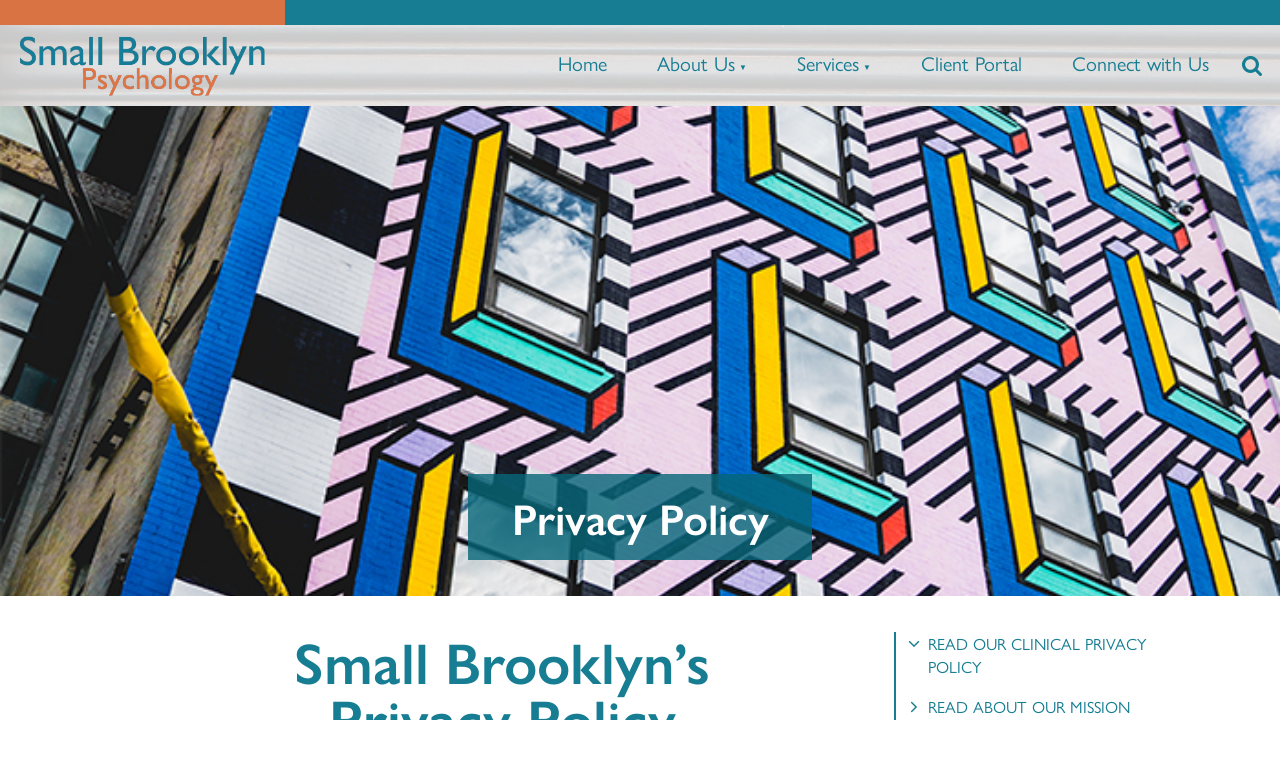

--- FILE ---
content_type: text/html; charset=UTF-8
request_url: https://www.smallbrooklyn.com/about-us/privacy/
body_size: 16326
content:
<!DOCTYPE html>
<!--[if lt IE 7]><html lang="en-US" class="no-js ie6 oldie"><![endif]-->
<!--[if IE 7]>	 <html lang="en-US" class="no-js ie7 oldie"><![endif]-->
<!--[if IE 8]>	 <html lang="en-US" class="no-js ie8 oldie"><![endif]-->
<!--[if IE 9]>	 <html lang="en-US" class="no-js ie9 oldie"><![endif]-->
<!--[if gt IE 9]><!--><html lang="en-US" class=""> <!--<![endif]-->
<head>
	<!-- Global site tag (gtag.js) - Google Analytics -->
	<script async src="https://www.googletagmanager.com/gtag/js?id=UA-120264795-1"></script>
	<script>
	  window.dataLayer = window.dataLayer || [];
	  function gtag(){dataLayer.push(arguments);}
	  gtag('js', new Date());

	  gtag('config', 'UA-120264795-1');
	</script>
	<title>Small Brooklyn Psychology | Privacy Policy</title>
	<meta http-equiv="content-type" content="text/html; charset=UTF-8" />
	<meta name="description" content="Neuropsychological assessment and evidence-based therapy (CBT) in Brooklyn for children, adolescents, and adults to help you with any psychological question or concern" />
	<meta charset="UTF-8" />
	<meta name="viewport" content="width=device-width,initial-scale=1" />
		<link rel="shortcut icon" href="https://www.smallbrooklyn.com/wp-content/themes/sink_smallbrooklyn/images/favicon.ico?v=1769191744" />
	<link rel="profile" href="https://gmpg.org/xfn/11" />
				<title>Small Brooklyn Psychology | Privacy Policy</title>
	<style>img:is([sizes="auto" i], [sizes^="auto," i]) { contain-intrinsic-size: 3000px 1500px }</style>
	
<!-- The SEO Framework by Sybre Waaijer -->
<meta name="robots" content="max-snippet:-1,max-image-preview:standard,max-video-preview:-1" />
<link rel="canonical" href="https://www.smallbrooklyn.com/about-us/privacy/" />
<meta name="description" content="Small Brooklyn Psychology is committed to protecting your privacy on our website, especially when it comes to Protected Health Information (PHI)." />
<meta property="og:type" content="website" />
<meta property="og:locale" content="en_US" />
<meta property="og:site_name" content="Small Brooklyn Psychology" />
<meta property="og:title" content="Small Brooklyn Psychology | Privacy Policy" />
<meta property="og:description" content="Small Brooklyn Psychology is committed to protecting your privacy on our website, especially when it comes to Protected Health Information (PHI)." />
<meta property="og:url" content="https://www.smallbrooklyn.com/about-us/privacy/" />
<meta name="twitter:card" content="summary_large_image" />
<meta name="twitter:title" content="Small Brooklyn Psychology | Privacy Policy" />
<meta name="twitter:description" content="Small Brooklyn Psychology is committed to protecting your privacy on our website, especially when it comes to Protected Health Information (PHI)." />
<script type="application/ld+json">{"@context":"https://schema.org","@graph":[{"@type":"WebSite","@id":"https://www.smallbrooklyn.com/#/schema/WebSite","url":"https://www.smallbrooklyn.com/","name":"Small Brooklyn Psychology","description":"Neuropsychological assessment and evidence&#x2d;based therapy (CBT) in Brooklyn for children, adolescents, and adults to help you with any psychological question or concern","inLanguage":"en-US","potentialAction":{"@type":"SearchAction","target":{"@type":"EntryPoint","urlTemplate":"https://www.smallbrooklyn.com/search/{search_term_string}/"},"query-input":"required name=search_term_string"},"publisher":{"@type":"Organization","@id":"https://www.smallbrooklyn.com/#/schema/Organization","name":"Small Brooklyn Psychology","url":"https://www.smallbrooklyn.com/"}},{"@type":"WebPage","@id":"https://www.smallbrooklyn.com/about-us/privacy/","url":"https://www.smallbrooklyn.com/about-us/privacy/","name":"Small Brooklyn Psychology | Privacy Policy","description":"Small Brooklyn Psychology is committed to protecting your privacy on our website, especially when it comes to Protected Health Information (PHI).","inLanguage":"en-US","isPartOf":{"@id":"https://www.smallbrooklyn.com/#/schema/WebSite"},"breadcrumb":{"@type":"BreadcrumbList","@id":"https://www.smallbrooklyn.com/#/schema/BreadcrumbList","itemListElement":[{"@type":"ListItem","position":1,"item":"https://www.smallbrooklyn.com/","name":"Small Brooklyn Psychology"},{"@type":"ListItem","position":2,"item":"https://www.smallbrooklyn.com/about-us/","name":"About Us"},{"@type":"ListItem","position":3,"name":"Privacy Policy"}]},"potentialAction":{"@type":"ReadAction","target":"https://www.smallbrooklyn.com/about-us/privacy/"}}]}</script>
<!-- / The SEO Framework by Sybre Waaijer | 3.78ms meta | 0.17ms boot -->

<link rel="alternate" type="application/rss+xml" title="Small Brooklyn Psychology &raquo; Privacy Policy Comments Feed" href="https://www.smallbrooklyn.com/about-us/privacy/feed/" />
<script type="text/javascript">
/* <![CDATA[ */
window._wpemojiSettings = {"baseUrl":"https:\/\/s.w.org\/images\/core\/emoji\/16.0.1\/72x72\/","ext":".png","svgUrl":"https:\/\/s.w.org\/images\/core\/emoji\/16.0.1\/svg\/","svgExt":".svg","source":{"concatemoji":"https:\/\/www.smallbrooklyn.com\/wp-includes\/js\/wp-emoji-release.min.js?ver=6.8.2"}};
/*! This file is auto-generated */
!function(s,n){var o,i,e;function c(e){try{var t={supportTests:e,timestamp:(new Date).valueOf()};sessionStorage.setItem(o,JSON.stringify(t))}catch(e){}}function p(e,t,n){e.clearRect(0,0,e.canvas.width,e.canvas.height),e.fillText(t,0,0);var t=new Uint32Array(e.getImageData(0,0,e.canvas.width,e.canvas.height).data),a=(e.clearRect(0,0,e.canvas.width,e.canvas.height),e.fillText(n,0,0),new Uint32Array(e.getImageData(0,0,e.canvas.width,e.canvas.height).data));return t.every(function(e,t){return e===a[t]})}function u(e,t){e.clearRect(0,0,e.canvas.width,e.canvas.height),e.fillText(t,0,0);for(var n=e.getImageData(16,16,1,1),a=0;a<n.data.length;a++)if(0!==n.data[a])return!1;return!0}function f(e,t,n,a){switch(t){case"flag":return n(e,"\ud83c\udff3\ufe0f\u200d\u26a7\ufe0f","\ud83c\udff3\ufe0f\u200b\u26a7\ufe0f")?!1:!n(e,"\ud83c\udde8\ud83c\uddf6","\ud83c\udde8\u200b\ud83c\uddf6")&&!n(e,"\ud83c\udff4\udb40\udc67\udb40\udc62\udb40\udc65\udb40\udc6e\udb40\udc67\udb40\udc7f","\ud83c\udff4\u200b\udb40\udc67\u200b\udb40\udc62\u200b\udb40\udc65\u200b\udb40\udc6e\u200b\udb40\udc67\u200b\udb40\udc7f");case"emoji":return!a(e,"\ud83e\udedf")}return!1}function g(e,t,n,a){var r="undefined"!=typeof WorkerGlobalScope&&self instanceof WorkerGlobalScope?new OffscreenCanvas(300,150):s.createElement("canvas"),o=r.getContext("2d",{willReadFrequently:!0}),i=(o.textBaseline="top",o.font="600 32px Arial",{});return e.forEach(function(e){i[e]=t(o,e,n,a)}),i}function t(e){var t=s.createElement("script");t.src=e,t.defer=!0,s.head.appendChild(t)}"undefined"!=typeof Promise&&(o="wpEmojiSettingsSupports",i=["flag","emoji"],n.supports={everything:!0,everythingExceptFlag:!0},e=new Promise(function(e){s.addEventListener("DOMContentLoaded",e,{once:!0})}),new Promise(function(t){var n=function(){try{var e=JSON.parse(sessionStorage.getItem(o));if("object"==typeof e&&"number"==typeof e.timestamp&&(new Date).valueOf()<e.timestamp+604800&&"object"==typeof e.supportTests)return e.supportTests}catch(e){}return null}();if(!n){if("undefined"!=typeof Worker&&"undefined"!=typeof OffscreenCanvas&&"undefined"!=typeof URL&&URL.createObjectURL&&"undefined"!=typeof Blob)try{var e="postMessage("+g.toString()+"("+[JSON.stringify(i),f.toString(),p.toString(),u.toString()].join(",")+"));",a=new Blob([e],{type:"text/javascript"}),r=new Worker(URL.createObjectURL(a),{name:"wpTestEmojiSupports"});return void(r.onmessage=function(e){c(n=e.data),r.terminate(),t(n)})}catch(e){}c(n=g(i,f,p,u))}t(n)}).then(function(e){for(var t in e)n.supports[t]=e[t],n.supports.everything=n.supports.everything&&n.supports[t],"flag"!==t&&(n.supports.everythingExceptFlag=n.supports.everythingExceptFlag&&n.supports[t]);n.supports.everythingExceptFlag=n.supports.everythingExceptFlag&&!n.supports.flag,n.DOMReady=!1,n.readyCallback=function(){n.DOMReady=!0}}).then(function(){return e}).then(function(){var e;n.supports.everything||(n.readyCallback(),(e=n.source||{}).concatemoji?t(e.concatemoji):e.wpemoji&&e.twemoji&&(t(e.twemoji),t(e.wpemoji)))}))}((window,document),window._wpemojiSettings);
/* ]]> */
</script>
<link rel='stylesheet' id='sinkdropdowns-backend-css' href='https://www.smallbrooklyn.com/wp-content/plugins/sinking-dropdowns/app/sink.style.php?p=sinking_dropdowns.scss&#038;ver=6.8.2' type='text/css' media='all' />
<style id='wp-emoji-styles-inline-css' type='text/css'>

	img.wp-smiley, img.emoji {
		display: inline !important;
		border: none !important;
		box-shadow: none !important;
		height: 1em !important;
		width: 1em !important;
		margin: 0 0.07em !important;
		vertical-align: -0.1em !important;
		background: none !important;
		padding: 0 !important;
	}
</style>
<style id='classic-theme-styles-inline-css' type='text/css'>
/*! This file is auto-generated */
.wp-block-button__link{color:#fff;background-color:#32373c;border-radius:9999px;box-shadow:none;text-decoration:none;padding:calc(.667em + 2px) calc(1.333em + 2px);font-size:1.125em}.wp-block-file__button{background:#32373c;color:#fff;text-decoration:none}
</style>
<link rel='stylesheet' id='contact-form-7-css' href='https://www.smallbrooklyn.com/wp-content/plugins/contact-form-7/includes/css/styles.css?ver=6.1.1' type='text/css' media='all' />
<link rel='stylesheet' id='socialink-site-deployment-css' href='https://www.smallbrooklyn.com/wp-content/plugins/socialink-site-deployment/public/css/socialink-site-deployment-public.css?ver=1.0.0' type='text/css' media='all' />
<link rel='stylesheet' id='sink-theme-slideshow-slick-css' href='https://www.smallbrooklyn.com/wp-content/themes/sink_smallbrooklyn/_social-ink-app_/dependencies/vendor/kenwheeler/slick/slick/slick.css' type='text/css' media='all' />
<link rel='stylesheet' id='sink-theme-scss-css' href='https://www.smallbrooklyn.com/wp-content/themes/sink_smallbrooklyn/sink.style.php?p=style.scss' type='text/css' media='all' />
<link rel='stylesheet' id='sink-theme-css-css' href='https://www.smallbrooklyn.com/wp-content/themes/sink_smallbrooklyn/style.css' type='text/css' media='all' />
<link rel='stylesheet' id='sink-theme-fonts-css' href='https://use.typekit.net/vlb2gym.css?ver=6.8.2' type='text/css' media='all' />
<link rel='stylesheet' id='sink-theme-res768-css' href='https://www.smallbrooklyn.com/wp-content/themes/sink_smallbrooklyn/assets/css/responsive_768max.css' type='text/css' media='screen and (max-width:767px)' />
<script type="text/javascript" src="https://www.smallbrooklyn.com/wp-includes/js/jquery/jquery.min.js?ver=3.7.1" id="jquery-core-js"></script>
<script type="text/javascript" src="https://www.smallbrooklyn.com/wp-includes/js/jquery/jquery-migrate.min.js?ver=3.4.1" id="jquery-migrate-js"></script>
<script type="text/javascript" src="https://www.smallbrooklyn.com/wp-content/plugins/sinking-dropdowns/assets/js/spectrum.js?ver=6.8.2" id="spectrum-js"></script>
<script type="text/javascript" src="https://www.smallbrooklyn.com/wp-content/plugins/sinking-dropdowns/assets/js/sinking_dropdowns.js?ver=6.8.2" id="sinkdropdowns-frontend-js-js"></script>
<script type="text/javascript" src="https://www.smallbrooklyn.com/wp-content/plugins/socialink-site-deployment/public/js/socialink-site-deployment-public.js?ver=1.0.0" id="socialink-site-deployment-js"></script>
<script type="text/javascript" src="https://www.smallbrooklyn.com/wp-content/themes/sink_smallbrooklyn/assets/js/main.js?ver=6.8.2" id="sink-theme-js-js"></script>
<script type="text/javascript" src="https://www.smallbrooklyn.com/wp-content/themes/sink_smallbrooklyn/_social-ink-app_/dependencies/vendor/kenwheeler/slick/slick/slick.min.js?ver=6.8.2" id="sink-theme-js-slick-js"></script>
<link rel="https://api.w.org/" href="https://www.smallbrooklyn.com/wp-json/" /><link rel="alternate" title="JSON" type="application/json" href="https://www.smallbrooklyn.com/wp-json/wp/v2/pages/3" /><link rel="alternate" title="oEmbed (JSON)" type="application/json+oembed" href="https://www.smallbrooklyn.com/wp-json/oembed/1.0/embed?url=https%3A%2F%2Fwww.smallbrooklyn.com%2Fabout-us%2Fprivacy%2F" />
<link rel="alternate" title="oEmbed (XML)" type="text/xml+oembed" href="https://www.smallbrooklyn.com/wp-json/oembed/1.0/embed?url=https%3A%2F%2Fwww.smallbrooklyn.com%2Fabout-us%2Fprivacy%2F&#038;format=xml" />
	<meta name='dev-migrated' content='social-ink' />
	<!-- start sinking dropdowns - https://www.social-ink.net -->
		<script type="text/javascript">
			/* <![CDATA[ */
			var sinkingdropdowns = {	"reveal_action":'hover',
								"prevent_top_clicks":'allow',
								"responsive_break":'767'	};
			/* ]]> */
		</script>
		<!--[if IE 7]>
			<script type="text/javascript" src="https://www.smallbrooklyn.com/wp-content/plugins/sinking-dropdowns/assets/js/sinking_dropdowns.ie7fix.js"></script>
		<![endif]-->
		 <style type="text/css">
					 </style>
	<!-- end sinking dropdowns - https://www.social-ink.net -->
	    <script type="text/javascript">
        var ajaxurl = 'https://www.smallbrooklyn.com/wp-admin/admin-ajax.php';
    </script>
    	<!--[if IE]>
          /* IE 9 and lower only */
          <style type="text/css">
               .gradient {
                    filter: none;
               }
          </style>
          <link rel="stylesheet" type="text/css" href="https://www.smallbrooklyn.com/wp-content/themes/sink_smallbrooklyn/assets/css/ie.css" media="screen" />
	     <script>
               document.createElement('header');
               document.createElement('nav');
               document.createElement('section');
               document.createElement('article');
               document.createElement('aside');
               document.createElement('main');
               document.createElement('footer');
	     </script>
          /* END IE 9 and lower only */
	<![endif]-->

	<!-- Google Tag Manager -->
<script>(function(w,d,s,l,i){w[l]=w[l]||[];w[l].push({'gtm.start':
new Date().getTime(),event:'gtm.js'});var f=d.getElementsByTagName(s)[0],
j=d.createElement(s),dl=l!='dataLayer'?'&l='+l:'';j.async=true;j.src=
'https://www.googletagmanager.com/gtm.js?id='+i+dl;f.parentNode.insertBefore(j,f);
})(window,document,'script','dataLayer','GTM-NVZH47T');</script>
<!-- End Google Tag Manager -->


</head>
<body data-rsssl=1 class="privacy-policy wp-singular page-template-default page page-id-3 page-child parent-pageid-66 wp-theme-sink_smallbrooklyn hero-exists hero-image social-ink-site-container">
	<!-- Google Tag Manager (noscript) -->
<noscript><iframe src="https://www.googletagmanager.com/ns.html?id=GTM-NVZH47T"
height="0" width="0" style="display:none;visibility:hidden"></iframe></noscript>
<!-- End Google Tag Manager (noscript) -->


	<nav class="search_container dismissable">
	<div class="centering_box flexible">
		<form action="https://www.smallbrooklyn.com" method="get">
			<input value="" title="Search Small Brooklyn Psychology" type="text" name="s" placeholder="Search Small Brooklyn Psychology" class="search_input clearMeFocus"  />
			<input type="hidden" id="searchsubmit" />
		</form>
		<a href="" class="cancel_search icon--cancel"></a>
	</div>
</nav>	<div id="container" class="">
          <div id="skiptocontent"><a href="#maincontent" class="skipping_button">skip to main content</a></div>
          <div class="container_inner">

			<header id="header" role="banner">
				<div class="header_inner mobile_only">

	<nav class="menu_nav" role="navigation">
		<div class="centering_box burger-wrap">
			 	<div class="burger-time">
			 		 	<input type="checkbox" id="btnControl"/>
			 		  	<div class="add-heat">
			 		  		<label class="hamburger-btn" for="btnControl">
				 			    <div class="burger burger-container">
				 			            <span class="burger-bu invisible-burger"></span>
				 			            <span class="burger-meat"></span>
				 			            <span class="burger-bun"></span>
				 			            <span class="burger-bun"></span>
				 			     </div>
			 		   		</label>
			 		   		<span class="text_assist">MENU</span>
							<div class="sink_dropdown_container no-js"><ul id="menu-main" class="sink_dropdown" role="menubar"><li id="menu-item-83" class="menu-item menu-item-type-custom menu-item-object-custom menu-item-home menu-item-83"><a href="https://www.smallbrooklyn.com/" class="small-brooklyn-psychology-home-83">Home</a></li>
<li id="menu-item-84" class="menu-item menu-item-type-post_type menu-item-object-page current-page-ancestor menu-item-has-children menu-item-84" aria-haspopup="true" aria-expanded="false" tabindex="0"><a href="https://www.smallbrooklyn.com/about-us/" class="small-brooklyn-psychology-about-us-84">About Us</a>
<ul class="sub-menu">
	<li id="menu-item-351" class="menu-item menu-item-type-post_type menu-item-object-page menu-item-351"><a href="https://www.smallbrooklyn.com/about-us/mission/" class="small-brooklyn-psychology-our-mission-351">Our Mission</a></li>
	<li id="menu-item-352" class="menu-item menu-item-type-post_type menu-item-object-page menu-item-352"><a href="https://www.smallbrooklyn.com/about-us/our-team/" class="small-brooklyn-psychology-our-team-352">Our Team</a></li>
	<li id="menu-item-353" class="menu-item menu-item-type-post_type menu-item-object-page menu-item-353"><a href="https://www.smallbrooklyn.com/about-us/policies/" class="small-brooklyn-psychology-our-policies-353">Our Policies</a></li>
</ul>
</li>
<li id="menu-item-387" class="menu-item menu-item-type-post_type menu-item-object-page menu-item-has-children menu-item-387" aria-haspopup="true" aria-expanded="false" tabindex="0"><a href="https://www.smallbrooklyn.com/services/" class="small-brooklyn-psychology-services-387">Services</a>
<ul class="sub-menu">
	<li id="menu-item-355" class="menu-item menu-item-type-post_type menu-item-object-page menu-item-355"><a href="https://www.smallbrooklyn.com/services/therapy/" class="small-brooklyn-psychology-therapy-355">Therapy</a></li>
	<li id="menu-item-1238" class="menu-item menu-item-type-post_type menu-item-object-page menu-item-1238"><a href="https://www.smallbrooklyn.com/services/therapy/group-therapy/" class="small-brooklyn-psychology-group-therapy-1238">Group Therapy</a></li>
	<li id="menu-item-356" class="menu-item menu-item-type-post_type menu-item-object-page menu-item-356"><a href="https://www.smallbrooklyn.com/services/assessment/" class="small-brooklyn-psychology-neuropsychological-assessment-356">Neuropsychological Assessment</a></li>
	<li id="menu-item-354" class="menu-item menu-item-type-post_type menu-item-object-page menu-item-354"><a href="https://www.smallbrooklyn.com/services/consultation/" class="small-brooklyn-psychology-consultation-354">Consultation</a></li>
	<li id="menu-item-937" class="menu-item menu-item-type-post_type menu-item-object-page menu-item-937"><a href="https://www.smallbrooklyn.com/services/talks/" class="small-brooklyn-psychology-community-talks-937">Community Talks</a></li>
</ul>
</li>
<li id="menu-item-114" class="menu-item menu-item-type-custom menu-item-object-custom menu-item-114"><a target="_blank" href="https://practice.mbpractice.com/ClientPortal/ClientLogin" class="small-brooklyn-psychology-client-portal-114">Client Portal</a></li>
<li id="menu-item-119" class="highlight menu-item menu-item-type-post_type menu-item-object-page menu-item-119"><a href="https://www.smallbrooklyn.com/contact/" class="small-brooklyn-psychology-connect-with-us-119">Connect with Us</a></li>
</ul></div>			 		  	</div>

			 	</div>
			</div>

	</nav>

	<div class="logo">
		<a class="logoclick dont_highlight"  href="https://www.smallbrooklyn.com/"><img src="https://www.smallbrooklyn.com/wp-content/themes/sink_smallbrooklyn/images/logo.png" title="Small Brooklyn Psychology - Neuropsychological assessment and evidence-based therapy (CBT) in Brooklyn for children, adolescents, and adults to help you with any psychological question or concern" alt="Small Brooklyn Psychology - Neuropsychological assessment and evidence-based therapy (CBT) in Brooklyn for children, adolescents, and adults to help you with any psychological question or concern" /></a>
	</div>

	<nav class="searcher">
		<nav class="search_indicator"><a href="" class="headersearch icon--search" data-expand=".search_container">		<span class="sink_icon sink_svg">
			<svg id="search-icon" data-name="icon-search" xmlns="http://www.w3.org/2000/svg" viewBox="0 0 55 55">
  <title>Search</title>
  <path d="M58.58,43.77A14.85,14.85,0,0,0,43.77,29,14.85,14.85,0,0,0,29,43.77,14.85,14.85,0,0,0,43.77,58.58,14.85,14.85,0,0,0,58.58,43.77ZM75.5,71.27a4.3,4.3,0,0,1-4.23,4.23,3.94,3.94,0,0,1-3-1.26L57,62.94A23.21,23.21,0,0,1,34.73,65.2a23.18,23.18,0,0,1-7.44-5,23.59,23.59,0,0,1-5-7.44,23.24,23.24,0,0,1,0-18.08,22.8,22.8,0,0,1,12.4-12.4,23.24,23.24,0,0,1,18.08,0,23.59,23.59,0,0,1,7.44,5,23.18,23.18,0,0,1,5,7.44A23.21,23.21,0,0,1,62.94,57L74.28,68.29A4.08,4.08,0,0,1,75.5,71.27Z" transform="translate(-20.5 -20.5)"/>
</svg>
		</span>
		</a>
		</nav>
	</nav>
</div>

<div class="header_inner desktop_only">
	<div class="logo">
		<a class="logoclick dont_highlight" href="https://www.smallbrooklyn.com/"><img src="https://www.smallbrooklyn.com/wp-content/themes/sink_smallbrooklyn/images/logo.png" title="Small Brooklyn Psychology - Neuropsychological assessment and evidence-based therapy (CBT) in Brooklyn for children, adolescents, and adults to help you with any psychological question or concern" alt="Small Brooklyn Psychology - Neuropsychological assessment and evidence-based therapy (CBT) in Brooklyn for children, adolescents, and adults to help you with any psychological question or concern" /></a>
	</div>
	<nav class="topmenu menu_horizontal flexible sb_teal" role="navigation">
		<div class="sink_dropdown_container no-js"><ul id="menu-main-1" class="sink_dropdown" role="menubar"><li class="menu-item menu-item-type-custom menu-item-object-custom menu-item-home menu-item-83"><a href="https://www.smallbrooklyn.com/" class="small-brooklyn-psychology-home-83">Home</a></li>
<li class="menu-item menu-item-type-post_type menu-item-object-page current-page-ancestor menu-item-has-children menu-item-84" aria-haspopup="true" aria-expanded="false" tabindex="0"><a href="https://www.smallbrooklyn.com/about-us/" class="small-brooklyn-psychology-about-us-84">About Us</a>
<ul class="sub-menu">
	<li class="menu-item menu-item-type-post_type menu-item-object-page menu-item-351"><a href="https://www.smallbrooklyn.com/about-us/mission/" class="small-brooklyn-psychology-our-mission-351">Our Mission</a></li>
	<li class="menu-item menu-item-type-post_type menu-item-object-page menu-item-352"><a href="https://www.smallbrooklyn.com/about-us/our-team/" class="small-brooklyn-psychology-our-team-352">Our Team</a></li>
	<li class="menu-item menu-item-type-post_type menu-item-object-page menu-item-353"><a href="https://www.smallbrooklyn.com/about-us/policies/" class="small-brooklyn-psychology-our-policies-353">Our Policies</a></li>
</ul>
</li>
<li class="menu-item menu-item-type-post_type menu-item-object-page menu-item-has-children menu-item-387" aria-haspopup="true" aria-expanded="false" tabindex="0"><a href="https://www.smallbrooklyn.com/services/" class="small-brooklyn-psychology-services-387">Services</a>
<ul class="sub-menu">
	<li class="menu-item menu-item-type-post_type menu-item-object-page menu-item-355"><a href="https://www.smallbrooklyn.com/services/therapy/" class="small-brooklyn-psychology-therapy-355">Therapy</a></li>
	<li class="menu-item menu-item-type-post_type menu-item-object-page menu-item-1238"><a href="https://www.smallbrooklyn.com/services/therapy/group-therapy/" class="small-brooklyn-psychology-group-therapy-1238">Group Therapy</a></li>
	<li class="menu-item menu-item-type-post_type menu-item-object-page menu-item-356"><a href="https://www.smallbrooklyn.com/services/assessment/" class="small-brooklyn-psychology-neuropsychological-assessment-356">Neuropsychological Assessment</a></li>
	<li class="menu-item menu-item-type-post_type menu-item-object-page menu-item-354"><a href="https://www.smallbrooklyn.com/services/consultation/" class="small-brooklyn-psychology-consultation-354">Consultation</a></li>
	<li class="menu-item menu-item-type-post_type menu-item-object-page menu-item-937"><a href="https://www.smallbrooklyn.com/services/talks/" class="small-brooklyn-psychology-community-talks-937">Community Talks</a></li>
</ul>
</li>
<li class="menu-item menu-item-type-custom menu-item-object-custom menu-item-114"><a target="_blank" href="https://practice.mbpractice.com/ClientPortal/ClientLogin" class="small-brooklyn-psychology-client-portal-114">Client Portal</a></li>
<li class="highlight menu-item menu-item-type-post_type menu-item-object-page menu-item-119"><a href="https://www.smallbrooklyn.com/contact/" class="small-brooklyn-psychology-connect-with-us-119">Connect with Us</a></li>
</ul></div>		<nav class="search_indicator"><a href="" class="headersearch icon--search" data-expand=".search_container">		<span class="sink_icon sink_svg">
			<svg id="search-icon" data-name="icon-search" xmlns="http://www.w3.org/2000/svg" viewBox="0 0 55 55">
  <title>Search</title>
  <path d="M58.58,43.77A14.85,14.85,0,0,0,43.77,29,14.85,14.85,0,0,0,29,43.77,14.85,14.85,0,0,0,43.77,58.58,14.85,14.85,0,0,0,58.58,43.77ZM75.5,71.27a4.3,4.3,0,0,1-4.23,4.23,3.94,3.94,0,0,1-3-1.26L57,62.94A23.21,23.21,0,0,1,34.73,65.2a23.18,23.18,0,0,1-7.44-5,23.59,23.59,0,0,1-5-7.44,23.24,23.24,0,0,1,0-18.08,22.8,22.8,0,0,1,12.4-12.4,23.24,23.24,0,0,1,18.08,0,23.59,23.59,0,0,1,7.44,5,23.18,23.18,0,0,1,5,7.44A23.21,23.21,0,0,1,62.94,57L74.28,68.29A4.08,4.08,0,0,1,75.5,71.27Z" transform="translate(-20.5 -20.5)"/>
</svg>
		</span>
		</a></nav>
	</nav>
</div>			</header>
			<div class="herospot main" style="background-image:url('https://www.smallbrooklyn.com/wp-content/uploads/2020/04/Mural.jpg')">
                              <div id="page_title_container" class="titling">
          <h1 class="sb_teal_transparent">Privacy Policy</h1>
               </div>
</div>
<main class="onepage sidebar-on centering_box" id="maincontent" role="main">
	<section class="content centering_box">
					<article class="copy post-3 page type-page status-publish hentry">
				<div class="text">
					
<h1 class="wp-block-heading" style="text-align: center;">Small Brooklyn&#8217;s <br />Privacy Policy</h1>
<p>Small Brooklyn Psychology is committed to safeguarding your privacy, especially with regard to any Protected Health Information (PHI) that you may reveal on our website. This document describes the details of how we use information collected on our website and how we&#8217;re ensuring the privacy of that information. We have a separate document that describes how we ensure the privacy of your clinical information, which meets established HIPAA standards. Click the link on the right side of the page to read that document. We also distribute that document to every new client.</p>
<p>Contact us if you have any questions or problems regarding the use of your personal data and we will gladly assist you.</p>
<p>By using this website, you consent to the <em>Processing of your Personal Data</em> as described in this Privacy Policy.</p>
<h2 id="gdpr-definitions">Definitions</h2>
<p><strong>Personal Data</strong> – any information relating to an identified or identifiable natural person.<br /><strong>Protected Health Information (PHI)</strong> – any individually identifiable information relating to health (more information on this is available in the Notice of Privacy Policies we send to all Small Brooklyn clients). <br /><strong>Processing</strong> – any operation or set of operations which is performed on personal data or on sets of personal data.<br /><strong>Data subject</strong> – a natural person whose personal data is being processed.<br /><strong>Child</strong> – a natural person under 18 years of age.<br /><strong>We/us</strong> (either capitalized or not) – Small Brooklyn Psychology</p>
<h2>

</h2>
<h2 class="wp-block-heading" id="gdpr-principles">Data protection principles</h2>
<p>We promise to follow the following data protection principles:</p>
<ul>
<li style="list-style-type: none;">
<ul style="list-style-type: circle;">
<li class="first_item">Processing is lawful, fair, transparent. Our Processing activities have lawful grounds. We always consider your rights before processing personal data. We will provide you information regarding processing upon request.</li>
<li>Processing is limited to the purpose. Our processing activities fit the purpose for which personal Data was gathered.</li>
<li>Processing is done with minimal data. We only gather and process the minimal amount of personal data required for any purpose.</li>
<li>Processing is limited with a time period. We will not store your personal data for longer than needed.</li>
<li>We will do our best to ensure the accuracy of data.</li>
<li class="last_item">We will do our best to ensure the integrity and confidentiality of data.</li>
</ul>
</li>
</ul>
<h2 id="gdpr-rights">Data Subject’s rights</h2>
<p>The data subject has the following rights; all actionable rights are available by emailing Small Brooklyn Psychology at hello -@- smallbrooklyn.com:</p>
<ol>
<li>Right to information – meaning you have to right to know whether your personal data is being processed, what data is gathered, from where it is obtained, and why and by whom it is processed.</li>
<li>Right to access – meaning you have the right to access the data collected from or about you. This includes your right to request and obtain a copy of your personal data gathered.</li>
<li>Right to rectification – meaning you have the right to request rectification or erasure of your personal data that is inaccurate or incomplete.</li>
<li>Right to erasure – meaning in certain circumstances you can request for your personal data to be erased from our records.</li>
<li>Right to restrict processing – meaning where certain conditions apply, you have the right to restrict the processing of your personal data.</li>
<li>Right to object to processing – meaning in certain cases you have the right to object to processing of your personal data; for example, in the case of direct marketing.</li>
<li>Right to object to automated processing – meaning you have the right to object to automated processing, including profiling, and not to be subject to a decision based solely on automated processing. This is a right that you can exercise whenever there is an outcome of the profiling that produces legal effects concerning or significantly affecting you.</li>
<li>Right to data portability – you have the right to obtain your personal data in a machine-readable format or, if it is feasible, as a direct transfer from one processor to another.</li>
<li>Right to lodge a complaint – in the event that we refuse your request under the Rights of Access, we will provide you with a reason as to why. If you are not satisfied with the way your request has been handled, please contact us.</li>
<li>Right for the help of supervisory authority – meaning that you have the right for the help of a supervisory authority and the right for other legal remedies such as claiming damages.</li>
<li>Right to withdraw consent – you have the right withdraw any given consent for processing of your personal data.</li>
</ol>
<h2 id="gdpr-information">Data we gather</h2>
<p><strong>Information you have provided us with</strong><br />This information is what you have provided us via our contact forms: It might be your e-mail address, name, phone number, and any other personal information that you entered into forms. This is mainly information that is necessary for delivering you a product/service or to enhance your customer experience with us. </p>
<p><strong>Information automatically collected about you</strong><br />This includes information that is automatically stored by cookies and other session tools. For example, this may include your IP address, your site visitation history (if there is any), etc. This information is used to improve your customer experience. When you look at the contents of our website, the preceding data may be logged.</p>
<p><strong>Publicly available information</strong><br />We might gather information about you that is publicly available.</p>
<h2>How we use your personal data</h2>
<p>We use your personal data in order to:</p>
<ul>
<li style="list-style-type: none;">
<ul>
<li class="first_item">provide our service to you. This includes, for example, providing you with other products and services that you have requested; providing you with promotional items at your request and communicating with you in relation to those products and services; communicating and interacting with you; and notifying you of changes to any services;</li>
<li>enhance your customer experience; or</li>
<li class="last_item">fulfill an obligation under law or contract.</li>
</ul>
</li>
</ul>
<p>We use your personal data on legitimate grounds and/or with your consent.</p>
<p>On the grounds of entering into a contract or fulfilling contractual obligations, we process your personal data for the following purposes:</p>
<ul>
<li style="list-style-type: none;">
<ul>
<li class="first_item">to identify you;</li>
<li>to provide you a service or to send/offer you a product; or</li>
<li class="last_item">to communicate either for sales or invoicing.</li>
</ul>
</li>
</ul>
<p>On the grounds of legitimate interest, we process your personal data for the following purposes:</p>
<ul>
<li style="list-style-type: none;">
<ul>
<li class="first_item">to administer and analyze our client base (website behavior and history) in order to improve the quality, variety, and availability of products/services offered and provided and</li>
<li class="last_item">to conduct questionnaires concerning client satisfaction.</li>
</ul>
</li>
</ul>
<p>As long as you have not informed us otherwise, we consider offering you services that are similar or the same as your history/browsing behavior to be our legitimate interest.</p>
<p>With your consent, we process your personal data for the following purposes:</p>
<ul>
<li style="list-style-type: none;">
<ul>
<li class="first_item">to send you newsletters and campaign offers (from us only) or</li>
<li class="last_item">for other purposes we have asked your consent for.</li>
</ul>
</li>
</ul>
<p>We process your personal data in order to fulfill obligation rising from law and/or use your personal data for options provided by law. We reserve the right to anonymize personal data gathered and to use any such data. We will use data outside the scope of this policy only when it is anonymized. We save your billing information and other information gathered about you for as long as needed for accounting purposes or other obligations deriving from law, but not longer than 26 months.</p>
<p>We might process your personal data for additional purposes that are not mentioned here but are compatible with the original purpose for which the data was gathered. To do this, we will ensure that:</p>
<ul>
<li style="list-style-type: none;">
<ul>
<li class="first_item">the link between purposes, context, and nature of personal data is suitable for further processing;</li>
<li>the further processing would not harm your interests; and</li>
<li class="last_item">there would be appropriate safeguard for processing.</li>
</ul>
</li>
</ul>
<p>We will inform you of any further processing and purposes.</p>
<h2>Who else can access your personal data</h2>
<p><strong>We will never share your personal data with anyone outside the Small Brooklyn Psychology practice without your explicit consent, except for the exceptions listed below. We will never sell your data to anyone, for any reason.</strong> Personal data about you is, in some cases, provided to our trusted partners in order to either make providing the service to you possible or to enhance your customer experience. We share your data with:</p>
<p><strong>Connected third parties:</strong></p>
<ul>
<li style="list-style-type: none;">
<ul>
<li class="first_item last_item"><strong>Mailchimp (newsletter service)</strong></li>
<li><strong>My Best Practice (electronic medical record system)</strong></li>
<li><strong>Google Workspace (administrative/organizational/storage software)</strong></li>
</ul>
</li>
</ul>
<p>We only work with processing partners who are able to ensure adequate level of protection to your personal data, at HIPAA-protected levels. We disclose your personal data to third parties or public officials when we are legally obliged to do so. We might disclose your personal data to third parties if you have consented to it or if there are other legal grounds for it.</p>
<p>No mobile information will be shared with third parties/affiliates for marketing/promotional purposes. All other categories exclude text messaging originator opt-in data and consent; this information will not be shared with any third parties.</p>
<h2 id="gdpr-security">How we secure your data</h2>
<p>We do our best to keep your personal data safe.  We use safe protocols for communication and transferring data (such as HTTPS). We use anonymizing and pseudonymizing where suitable. We monitor our systems for possible vulnerabilities and attacks.</p>
<p>Even though we try our best, we can not guarantee the security of information. However, we promise to notify suitable authorities of data breaches. We will also notify you if there is a threat to your rights or interests. We will do everything we reasonably can to prevent security breaches and to assist authorities should any breaches occur.</p>
<p>If you have an account with us, note that you have to keep your username and password secret.</p>
<h2>Children</h2>
<p>We do not intend to collect or knowingly collect information from children. While we offer services for children, we do not target children themselves with our services.</p>
<h2 id="gdpr-cookies">Cookies and other technologies we use</h2>
<p>We use cookies and/or similar technologies to analyze customer behavior, administer the website, track users’ movements, and to collect information about users. This is done in order to personalize and enhance your experience with us.</p>
<p>A cookie is a tiny text file stored on your computer. Cookies store information that is used to help make sites work. Only we can access the cookies created by our website. You can control your cookies at the browser level. Choosing to disable cookies may hinder your use of certain functions.</p>
<p><strong>We use cookies for the following purposes:</strong></p>
<ul>
<li style="list-style-type: none;">
<ul>
<li class="first_item">Necessary cookies – these cookies are required for you to be able to use some important features on our website, such as logging in. These cookies don’t collect any personal information.</li>
<li>Functionality cookies – these cookies provide functionality that makes using our service more convenient and makes providing more personalised features possible. For example, they might remember your name and e-mail in comment forms so you don’t have to re-enter this information next time when commenting.</li>
<li>Analytics cookies – these cookies are used to track the use and performance of our website and services</li>
<li class="last_item">Advertising cookies – these cookies are used to deliver advertisements that are relevant to you and to your interests. In addition, they are used to limit the number of times you see an advertisement. They are usually placed to the website by advertising networks with the website operator’s permission. These cookies remember that you have visited a website and this information is shared with other organizations such as advertisers. Often, targeting or advertising cookies will be linked to site functionality provided by the other organization.</li>
</ul>
</li>
</ul>
<p>You can remove cookies stored in your computer via your browser settings. Alternatively, you can control some third-party cookies by using a privacy enhancement platform, such as <a href="http://optout.aboutads.info/#!/" target="_blank" rel="noopener noreferrer">optout.aboutads.info</a> or <a href="http://www.youronlinechoices.com/" target="_blank" rel="noopener noreferrer">youronlinechoices.com</a>. For more information about cookies, visit <a href="http://www.allaboutcookies.org/" target="_blank" rel="noopener noreferrer">allaboutcookies.org</a>.</p>
<p>We use Google Analytics to measure traffic on our website. Google has their own Privacy Policy, which you can review <a href="https://support.google.com/analytics/answer/6004245" target="_blank" rel="noopener noreferrer">here</a>. If you’d like to opt out of tracking by Google Analytics, visit the <a href="https://tools.google.com/dlpage/gaoptout" target="_blank" rel="noopener noreferrer">Google Analytics opt-out page</a>.</p>
<h2 id="gdpr-contact">Contact Information</h2>
<p><strong id="gdpr-dpa">Small Brooklyn Psychology<br />68 35th Street, #C-556<br />Brooklyn, NY 11232</strong></p>
<p>(718) 622-4058<br />hello -@- smallbrooklyn.com</p>
<h2 id="gdpr-changes">Changes to this Privacy Policy</h2>
<p>We reserve the right to make change to this Privacy Policy.<br />Last modification was made Monday, August 5, 2024.</p>
<h6> </h6>
				</div>
			</article>
			</section>
	<aside class="sidebar sb_teal_icons">
			<ul class="assoc_obj_links">
					<li>
				<a href="https://www.smallbrooklyn.com/wp-content/uploads/2020/05/Notice-of-Privacy-Policy.pdf">		<span class="sink_icon sink_svg">
			<svg id="down-arrow-icon" data-name="icon-arrow-down" xmlns="http://www.w3.org/2000/svg" viewBox="0 0 40 40">
	<title>Down Arrow</title>
	<path d="M2.39,12.7a1,1,0,0,1,.38-.82L4.48,10.1a1.15,1.15,0,0,1,.82-.38,1.15,1.15,0,0,1,.82.38L20,24,33.88,10.1a1,1,0,0,1,.82-.38.85.85,0,0,1,.76.38l1.77,1.77a1.08,1.08,0,0,1,0,1.64L20.79,30a1.12,1.12,0,0,1-.82.31.91.91,0,0,1-.76-.31L2.77,13.52A1.15,1.15,0,0,1,2.39,12.7Z"/>
</svg>		</span>
		<span class="linktitle">Read Our Clinical Privacy Policy</span></a>
			</li>
					<li>
				<a href="https://www.smallbrooklyn.com/about-us/mission/">		<span class="sink_icon sink_svg">
			<svg id="right-arrow-icon" data-name="icon-arrow-right" xmlns="http://www.w3.org/2000/svg" viewBox="0 0 40 40">
	<title>Right Arrow</title>
	<path d="M9.72,34.7a1.15,1.15,0,0,1,.38-.82L24,20,10.1,6.12a1,1,0,0,1-.38-.76,1.14,1.14,0,0,1,.38-.82l1.77-1.77a1,1,0,0,1,.82-.38.85.85,0,0,1,.76.38L29.9,19.21a1.08,1.08,0,0,1,0,1.64L13.46,37.3a1,1,0,0,1-.76.31,1.26,1.26,0,0,1-.82-.31L10.1,35.53A1.15,1.15,0,0,1,9.72,34.7Z"/>
</svg>		</span>
		<span class="linktitle">Read About Our Mission</span></a>
			</li>
					<li>
				<a href="https://www.smallbrooklyn.com/about-us/our-team">		<span class="sink_icon sink_svg">
			<svg id="right-arrow-icon" data-name="icon-arrow-right" xmlns="http://www.w3.org/2000/svg" viewBox="0 0 40 40">
	<title>Right Arrow</title>
	<path d="M9.72,34.7a1.15,1.15,0,0,1,.38-.82L24,20,10.1,6.12a1,1,0,0,1-.38-.76,1.14,1.14,0,0,1,.38-.82l1.77-1.77a1,1,0,0,1,.82-.38.85.85,0,0,1,.76.38L29.9,19.21a1.08,1.08,0,0,1,0,1.64L13.46,37.3a1,1,0,0,1-.76.31,1.26,1.26,0,0,1-.82-.31L10.1,35.53A1.15,1.15,0,0,1,9.72,34.7Z"/>
</svg>		</span>
		<span class="linktitle">Meet Our Team</span></a>
			</li>
					<li>
				<a href="https://www.smallbrooklyn.com/about-us/policies">		<span class="sink_icon sink_svg">
			<svg id="right-arrow-icon" data-name="icon-arrow-right" xmlns="http://www.w3.org/2000/svg" viewBox="0 0 40 40">
	<title>Right Arrow</title>
	<path d="M9.72,34.7a1.15,1.15,0,0,1,.38-.82L24,20,10.1,6.12a1,1,0,0,1-.38-.76,1.14,1.14,0,0,1,.38-.82l1.77-1.77a1,1,0,0,1,.82-.38.85.85,0,0,1,.76.38L29.9,19.21a1.08,1.08,0,0,1,0,1.64L13.46,37.3a1,1,0,0,1-.76.31,1.26,1.26,0,0,1-.82-.31L10.1,35.53A1.15,1.15,0,0,1,9.72,34.7Z"/>
</svg>		</span>
		<span class="linktitle">Learn About Our Policies</span></a>
			</li>
					<li>
				<a href="https://www.smallbrooklyn.com/contact">		<span class="sink_icon sink_svg">
			<svg id="right-arrow-icon" data-name="icon-arrow-right" xmlns="http://www.w3.org/2000/svg" viewBox="0 0 40 40">
	<title>Right Arrow</title>
	<path d="M9.72,34.7a1.15,1.15,0,0,1,.38-.82L24,20,10.1,6.12a1,1,0,0,1-.38-.76,1.14,1.14,0,0,1,.38-.82l1.77-1.77a1,1,0,0,1,.82-.38.85.85,0,0,1,.76.38L29.9,19.21a1.08,1.08,0,0,1,0,1.64L13.46,37.3a1,1,0,0,1-.76.31,1.26,1.26,0,0,1-.82-.31L10.1,35.53A1.15,1.15,0,0,1,9.72,34.7Z"/>
</svg>		</span>
		<span class="linktitle">Book A Consultation</span></a>
			</li>
				</ul>
		</aside>	 </main>
 
		<footer id="footer" class="backgrounded_image herospot" role="contentinfo" style="background-image:url(https://www.smallbrooklyn.com/wp-content/uploads/2020/01/Office-Door2-1440x720.jpg)">
			<div class="footer_inner flexible">
	<nav class="footermenu menu_horizontal menu-blockified" role="navigation">
		<ul id="menu-footer" class="menu" role="menubar"><li id="menu-item-333" class="menu-item menu-item-type-post_type menu-item-object-page menu-item-home menu-item-333"><a href="https://www.smallbrooklyn.com/" class="small-brooklyn-psychology-home-333">Home</a></li>
<li id="menu-item-334" class="menu-item menu-item-type-post_type menu-item-object-page current-page-ancestor menu-item-has-children menu-item-334" aria-haspopup="true" aria-expanded="false" tabindex="0"><a href="https://www.smallbrooklyn.com/about-us/" class="small-brooklyn-psychology-about-us-334">About Us</a>
<ul class="sub-menu">
	<li id="menu-item-335" class="menu-item menu-item-type-post_type menu-item-object-page menu-item-335"><a href="https://www.smallbrooklyn.com/about-us/mission/" class="small-brooklyn-psychology-our-mission-what-we-do-335">Our Mission: What We Do</a></li>
	<li id="menu-item-337" class="menu-item menu-item-type-post_type menu-item-object-page menu-item-337"><a href="https://www.smallbrooklyn.com/about-us/our-team/" class="small-brooklyn-psychology-our-team-who-we-are-337">Our Team: Who We Are</a></li>
	<li id="menu-item-336" class="menu-item menu-item-type-post_type menu-item-object-page menu-item-336"><a href="https://www.smallbrooklyn.com/about-us/policies/" class="small-brooklyn-psychology-our-policies-how-we-do-it-336">Our Policies: How We Do It</a></li>
</ul>
</li>
<li id="menu-item-386" class="menu-item menu-item-type-post_type menu-item-object-page menu-item-has-children menu-item-386" aria-haspopup="true" aria-expanded="false" tabindex="0"><a href="https://www.smallbrooklyn.com/services/" class="small-brooklyn-psychology-services-386">Services</a>
<ul class="sub-menu">
	<li id="menu-item-350" class="menu-item menu-item-type-post_type menu-item-object-page menu-item-350"><a href="https://www.smallbrooklyn.com/services/therapy/" class="small-brooklyn-psychology-therapy-350">Therapy</a></li>
	<li id="menu-item-347" class="menu-item menu-item-type-post_type menu-item-object-page menu-item-347"><a href="https://www.smallbrooklyn.com/services/assessment/" class="small-brooklyn-psychology-neuropsychological-assessment-347">Neuropsychological Assessment</a></li>
	<li id="menu-item-346" class="menu-item menu-item-type-post_type menu-item-object-page menu-item-346"><a href="https://www.smallbrooklyn.com/services/consultation/" class="small-brooklyn-psychology-consultation-346">Consultation</a></li>
	<li id="menu-item-936" class="menu-item menu-item-type-post_type menu-item-object-page menu-item-936"><a href="https://www.smallbrooklyn.com/services/talks/" class="small-brooklyn-psychology-community-talks-936">Community Talks</a></li>
</ul>
</li>
<li id="menu-item-120" class="menu-item menu-item-type-custom menu-item-object-custom menu-item-120"><a target="_blank" href="https://small-brooklyn-psychology.clientsecure.me/home" class="small-brooklyn-psychology-client-portal-120">Client Portal</a></li>
<li id="menu-item-115" class="menu-item menu-item-type-post_type menu-item-object-page menu-item-115"><a href="https://www.smallbrooklyn.com/contact/" class="small-brooklyn-psychology-connect-with-us-115">Connect with Us</a></li>
</ul>	</nav>
	<div class="flexible footer_texts">
			<div class="sink_cfields field_wysiwyg fields-options fields-footer_text">
		<div id="wsb-element-00000000-0000-0000-0000-000103288071" class="wsb-element-text">
<div class="txt ">
<p>Small Brooklyn Psychology is a group practice of experienced psychologists and neuropsychologists who offer evidence-based therapy and neuropsychological assessments to people of all ages. We work closely with you and with your families, teachers, and other providers to gather and disseminate the best information we can. We treat your concerns with empathy and humor, using research-backed methods. We also offer short-term consultations to discuss your concerns and to give you advice about your next steps, and we will connect you to the best help available.</p>
</div>
</div>
	</div>
			<div class="sink_cfields field_wysiwyg fields-options fields-footer_text_-_right_side">
		<p><a href="https://www.smallbrooklyn.com/about-us/privacy/">Click here to read about how we ensure the privacy of data on our website.</a></p>
<p><a href="https://www.smallbrooklyn.com/2022/01/clinical-privacy-policy/">Click here to view our clinical privacy policies.</a></p>
<p><a href="https://www.smallbrooklyn.com/2022/01/good-faith-estimates/">Click here to learn more about how we provide a Good Faith Estimate, in accordance with the No Surprises Act.</a></p>
	</div>
	</div>
</div>		</footer>
		<footer class="subfooter flexible">
			<div class="footercredits sitecredits">
				<nav class="socialmedia menu_horizontal" role="social_media">
	<ul>
				<li class="media-link media-link-facebook"><a class="facebook socialmedia_clicker" title="See Small Brooklyn Psychology on Facebook" href="https://www.facebook.com/smallbrooklynpsychology/">		<span class="sink_icon sink_svg">
			<svg id="facebook-icon" data-name="icon-facebook" xmlns="http://www.w3.org/2000/svg" viewBox="0 0 32 32">
	<title>Facebook</title>
 <path d="M0,26V6A5.73,5.73,0,0,1,1.76,1.78,6,6,0,0,1,6,0H26a5.77,5.77,0,0,1,4.26,1.8A5.86,5.86,0,0,1,32,6V26a5.73,5.73,0,0,1-1.76,4.22A6,6,0,0,1,26,32H22V19.32h4.26l.6-4.66H22v-3A2.32,2.32,0,0,1,22.6,10a2.73,2.73,0,0,1,2-.6h2.76V5q-2-.18-3.72-.18a5.86,5.86,0,0,0-6.27,5.42,6.15,6.15,0,0,0,0,1v3.44H12.66v4.66h4.66V32H6a5.77,5.77,0,0,1-4.26-1.8A5.86,5.86,0,0,1,0,26Z"/>

</svg>		</span>
		</a></li>
					<li class="media-link media-link-instagram"><a class="instagram socialmedia_clicker" title="See Small Brooklyn Psychology on Instagram" href="https://www.instagram.com/smallbrooklynpsychology/">		<span class="sink_icon sink_svg">
			<svg  id="instagram-icon" data-name="icon-instagram" xmlns="http://www.w3.org/2000/svg" viewBox="0 0 22 22">
  <title>Instagram</title>
  <g id="Header">
    <g>
      <path d="M11,2c2.94,0,3.29,0,4.44.07a6.22,6.22,0,0,1,2,.37,3.34,3.34,0,0,1,1.26.83,3.34,3.34,0,0,1,.83,1.26A6.22,6.22,0,0,1,20,6.56C20,7.71,20,8.06,20,11s0,3.29-.07,4.44a6.22,6.22,0,0,1-.37,2,3.74,3.74,0,0,1-2.09,2.09,6.22,6.22,0,0,1-2,.37C14.29,20,13.94,20,11,20S7.71,20,6.56,20a6.22,6.22,0,0,1-2-.37,3.34,3.34,0,0,1-1.26-.83,3.34,3.34,0,0,1-.83-1.26,6.22,6.22,0,0,1-.37-2C2,14.29,2,13.94,2,11s0-3.29.07-4.44a6.22,6.22,0,0,1,.37-2,3.34,3.34,0,0,1,.83-1.26,3.34,3.34,0,0,1,1.26-.83,6.22,6.22,0,0,1,2.05-.37C7.71,2,8.06,2,11,2m0-2C8,0,7.64,0,6.46.07A8,8,0,0,0,3.79.58,5.26,5.26,0,0,0,1.85,1.85,5.26,5.26,0,0,0,.58,3.79,8,8,0,0,0,.07,6.46C0,7.64,0,8,0,11s0,3.36.07,4.54a8,8,0,0,0,.51,2.67,5.26,5.26,0,0,0,1.27,1.94,5.26,5.26,0,0,0,1.94,1.27,8,8,0,0,0,2.67.51C7.64,22,8,22,11,22s3.36,0,4.54-.07a8,8,0,0,0,2.67-.51,5.67,5.67,0,0,0,3.21-3.21,8,8,0,0,0,.51-2.67C22,14.36,22,14,22,11s0-3.36-.07-4.54a8,8,0,0,0-.51-2.67,5.26,5.26,0,0,0-1.27-1.94A5.26,5.26,0,0,0,18.21.58,8,8,0,0,0,15.54.07C14.36,0,14,0,11,0Z" />
      <path d="M11,5.35A5.65,5.65,0,1,0,16.65,11,5.65,5.65,0,0,0,11,5.35Zm0,9.32A3.67,3.67,0,1,1,14.67,11,3.67,3.67,0,0,1,11,14.67Z" />
      <circle cx="16.87" cy="5.13" r="1.32" />
    </g>
  </g>
</svg>
		</span>
		</a></li>
			</ul>
</nav>
			</div>
			<div class="footercredits sinkcredits fancyfont">
				<p itemscope itemtype="http://schema.org/CreativeWork"><a href="https://www.social-ink.net" title="This site proudly designed and developed by Social Ink, Brooklyn-based outfit that works with nonprofits & foundations, educators & creatives and businesses large and small."><span itemprop="description">Site designed and developed</span> by <span itemprop="creator">Social Ink</span></a></p>
			</div>
		</footer>
          </div> <!-- .container_inner -->
	</div> <!-- #container -->
	<script type="speculationrules">
{"prefetch":[{"source":"document","where":{"and":[{"href_matches":"\/*"},{"not":{"href_matches":["\/wp-*.php","\/wp-admin\/*","\/wp-content\/uploads\/*","\/wp-content\/*","\/wp-content\/plugins\/*","\/wp-content\/themes\/sink_smallbrooklyn\/*","\/*\\?(.+)"]}},{"not":{"selector_matches":"a[rel~=\"nofollow\"]"}},{"not":{"selector_matches":".no-prefetch, .no-prefetch a"}}]},"eagerness":"conservative"}]}
</script>
<script type="text/javascript" src="https://www.smallbrooklyn.com/wp-includes/js/comment-reply.min.js?ver=6.8.2" id="comment-reply-js" async="async" data-wp-strategy="async"></script>
<script type="text/javascript" src="https://www.smallbrooklyn.com/wp-includes/js/dist/hooks.min.js?ver=4d63a3d491d11ffd8ac6" id="wp-hooks-js"></script>
<script type="text/javascript" src="https://www.smallbrooklyn.com/wp-includes/js/dist/i18n.min.js?ver=5e580eb46a90c2b997e6" id="wp-i18n-js"></script>
<script type="text/javascript" id="wp-i18n-js-after">
/* <![CDATA[ */
wp.i18n.setLocaleData( { 'text direction\u0004ltr': [ 'ltr' ] } );
/* ]]> */
</script>
<script type="text/javascript" src="https://www.smallbrooklyn.com/wp-content/plugins/contact-form-7/includes/swv/js/index.js?ver=6.1.1" id="swv-js"></script>
<script type="text/javascript" id="contact-form-7-js-before">
/* <![CDATA[ */
var wpcf7 = {
    "api": {
        "root": "https:\/\/www.smallbrooklyn.com\/wp-json\/",
        "namespace": "contact-form-7\/v1"
    }
};
/* ]]> */
</script>
<script type="text/javascript" src="https://www.smallbrooklyn.com/wp-content/plugins/contact-form-7/includes/js/index.js?ver=6.1.1" id="contact-form-7-js"></script>
<script type="text/javascript" src="https://www.google.com/recaptcha/api.js?render=6Leb580ZAAAAAAsKUjvuR36URvj95VGSw74lBZGJ&amp;ver=3.0" id="google-recaptcha-js"></script>
<script type="text/javascript" src="https://www.smallbrooklyn.com/wp-includes/js/dist/vendor/wp-polyfill.min.js?ver=3.15.0" id="wp-polyfill-js"></script>
<script type="text/javascript" id="wpcf7-recaptcha-js-before">
/* <![CDATA[ */
var wpcf7_recaptcha = {
    "sitekey": "6Leb580ZAAAAAAsKUjvuR36URvj95VGSw74lBZGJ",
    "actions": {
        "homepage": "homepage",
        "contactform": "contactform"
    }
};
/* ]]> */
</script>
<script type="text/javascript" src="https://www.smallbrooklyn.com/wp-content/plugins/contact-form-7/modules/recaptcha/index.js?ver=6.1.1" id="wpcf7-recaptcha-js"></script>
</body>
</html>

--- FILE ---
content_type: text/html; charset=utf-8
request_url: https://www.google.com/recaptcha/api2/anchor?ar=1&k=6Leb580ZAAAAAAsKUjvuR36URvj95VGSw74lBZGJ&co=aHR0cHM6Ly93d3cuc21hbGxicm9va2x5bi5jb206NDQz&hl=en&v=PoyoqOPhxBO7pBk68S4YbpHZ&size=invisible&anchor-ms=20000&execute-ms=30000&cb=3uyx67h6eqzy
body_size: 48822
content:
<!DOCTYPE HTML><html dir="ltr" lang="en"><head><meta http-equiv="Content-Type" content="text/html; charset=UTF-8">
<meta http-equiv="X-UA-Compatible" content="IE=edge">
<title>reCAPTCHA</title>
<style type="text/css">
/* cyrillic-ext */
@font-face {
  font-family: 'Roboto';
  font-style: normal;
  font-weight: 400;
  font-stretch: 100%;
  src: url(//fonts.gstatic.com/s/roboto/v48/KFO7CnqEu92Fr1ME7kSn66aGLdTylUAMa3GUBHMdazTgWw.woff2) format('woff2');
  unicode-range: U+0460-052F, U+1C80-1C8A, U+20B4, U+2DE0-2DFF, U+A640-A69F, U+FE2E-FE2F;
}
/* cyrillic */
@font-face {
  font-family: 'Roboto';
  font-style: normal;
  font-weight: 400;
  font-stretch: 100%;
  src: url(//fonts.gstatic.com/s/roboto/v48/KFO7CnqEu92Fr1ME7kSn66aGLdTylUAMa3iUBHMdazTgWw.woff2) format('woff2');
  unicode-range: U+0301, U+0400-045F, U+0490-0491, U+04B0-04B1, U+2116;
}
/* greek-ext */
@font-face {
  font-family: 'Roboto';
  font-style: normal;
  font-weight: 400;
  font-stretch: 100%;
  src: url(//fonts.gstatic.com/s/roboto/v48/KFO7CnqEu92Fr1ME7kSn66aGLdTylUAMa3CUBHMdazTgWw.woff2) format('woff2');
  unicode-range: U+1F00-1FFF;
}
/* greek */
@font-face {
  font-family: 'Roboto';
  font-style: normal;
  font-weight: 400;
  font-stretch: 100%;
  src: url(//fonts.gstatic.com/s/roboto/v48/KFO7CnqEu92Fr1ME7kSn66aGLdTylUAMa3-UBHMdazTgWw.woff2) format('woff2');
  unicode-range: U+0370-0377, U+037A-037F, U+0384-038A, U+038C, U+038E-03A1, U+03A3-03FF;
}
/* math */
@font-face {
  font-family: 'Roboto';
  font-style: normal;
  font-weight: 400;
  font-stretch: 100%;
  src: url(//fonts.gstatic.com/s/roboto/v48/KFO7CnqEu92Fr1ME7kSn66aGLdTylUAMawCUBHMdazTgWw.woff2) format('woff2');
  unicode-range: U+0302-0303, U+0305, U+0307-0308, U+0310, U+0312, U+0315, U+031A, U+0326-0327, U+032C, U+032F-0330, U+0332-0333, U+0338, U+033A, U+0346, U+034D, U+0391-03A1, U+03A3-03A9, U+03B1-03C9, U+03D1, U+03D5-03D6, U+03F0-03F1, U+03F4-03F5, U+2016-2017, U+2034-2038, U+203C, U+2040, U+2043, U+2047, U+2050, U+2057, U+205F, U+2070-2071, U+2074-208E, U+2090-209C, U+20D0-20DC, U+20E1, U+20E5-20EF, U+2100-2112, U+2114-2115, U+2117-2121, U+2123-214F, U+2190, U+2192, U+2194-21AE, U+21B0-21E5, U+21F1-21F2, U+21F4-2211, U+2213-2214, U+2216-22FF, U+2308-230B, U+2310, U+2319, U+231C-2321, U+2336-237A, U+237C, U+2395, U+239B-23B7, U+23D0, U+23DC-23E1, U+2474-2475, U+25AF, U+25B3, U+25B7, U+25BD, U+25C1, U+25CA, U+25CC, U+25FB, U+266D-266F, U+27C0-27FF, U+2900-2AFF, U+2B0E-2B11, U+2B30-2B4C, U+2BFE, U+3030, U+FF5B, U+FF5D, U+1D400-1D7FF, U+1EE00-1EEFF;
}
/* symbols */
@font-face {
  font-family: 'Roboto';
  font-style: normal;
  font-weight: 400;
  font-stretch: 100%;
  src: url(//fonts.gstatic.com/s/roboto/v48/KFO7CnqEu92Fr1ME7kSn66aGLdTylUAMaxKUBHMdazTgWw.woff2) format('woff2');
  unicode-range: U+0001-000C, U+000E-001F, U+007F-009F, U+20DD-20E0, U+20E2-20E4, U+2150-218F, U+2190, U+2192, U+2194-2199, U+21AF, U+21E6-21F0, U+21F3, U+2218-2219, U+2299, U+22C4-22C6, U+2300-243F, U+2440-244A, U+2460-24FF, U+25A0-27BF, U+2800-28FF, U+2921-2922, U+2981, U+29BF, U+29EB, U+2B00-2BFF, U+4DC0-4DFF, U+FFF9-FFFB, U+10140-1018E, U+10190-1019C, U+101A0, U+101D0-101FD, U+102E0-102FB, U+10E60-10E7E, U+1D2C0-1D2D3, U+1D2E0-1D37F, U+1F000-1F0FF, U+1F100-1F1AD, U+1F1E6-1F1FF, U+1F30D-1F30F, U+1F315, U+1F31C, U+1F31E, U+1F320-1F32C, U+1F336, U+1F378, U+1F37D, U+1F382, U+1F393-1F39F, U+1F3A7-1F3A8, U+1F3AC-1F3AF, U+1F3C2, U+1F3C4-1F3C6, U+1F3CA-1F3CE, U+1F3D4-1F3E0, U+1F3ED, U+1F3F1-1F3F3, U+1F3F5-1F3F7, U+1F408, U+1F415, U+1F41F, U+1F426, U+1F43F, U+1F441-1F442, U+1F444, U+1F446-1F449, U+1F44C-1F44E, U+1F453, U+1F46A, U+1F47D, U+1F4A3, U+1F4B0, U+1F4B3, U+1F4B9, U+1F4BB, U+1F4BF, U+1F4C8-1F4CB, U+1F4D6, U+1F4DA, U+1F4DF, U+1F4E3-1F4E6, U+1F4EA-1F4ED, U+1F4F7, U+1F4F9-1F4FB, U+1F4FD-1F4FE, U+1F503, U+1F507-1F50B, U+1F50D, U+1F512-1F513, U+1F53E-1F54A, U+1F54F-1F5FA, U+1F610, U+1F650-1F67F, U+1F687, U+1F68D, U+1F691, U+1F694, U+1F698, U+1F6AD, U+1F6B2, U+1F6B9-1F6BA, U+1F6BC, U+1F6C6-1F6CF, U+1F6D3-1F6D7, U+1F6E0-1F6EA, U+1F6F0-1F6F3, U+1F6F7-1F6FC, U+1F700-1F7FF, U+1F800-1F80B, U+1F810-1F847, U+1F850-1F859, U+1F860-1F887, U+1F890-1F8AD, U+1F8B0-1F8BB, U+1F8C0-1F8C1, U+1F900-1F90B, U+1F93B, U+1F946, U+1F984, U+1F996, U+1F9E9, U+1FA00-1FA6F, U+1FA70-1FA7C, U+1FA80-1FA89, U+1FA8F-1FAC6, U+1FACE-1FADC, U+1FADF-1FAE9, U+1FAF0-1FAF8, U+1FB00-1FBFF;
}
/* vietnamese */
@font-face {
  font-family: 'Roboto';
  font-style: normal;
  font-weight: 400;
  font-stretch: 100%;
  src: url(//fonts.gstatic.com/s/roboto/v48/KFO7CnqEu92Fr1ME7kSn66aGLdTylUAMa3OUBHMdazTgWw.woff2) format('woff2');
  unicode-range: U+0102-0103, U+0110-0111, U+0128-0129, U+0168-0169, U+01A0-01A1, U+01AF-01B0, U+0300-0301, U+0303-0304, U+0308-0309, U+0323, U+0329, U+1EA0-1EF9, U+20AB;
}
/* latin-ext */
@font-face {
  font-family: 'Roboto';
  font-style: normal;
  font-weight: 400;
  font-stretch: 100%;
  src: url(//fonts.gstatic.com/s/roboto/v48/KFO7CnqEu92Fr1ME7kSn66aGLdTylUAMa3KUBHMdazTgWw.woff2) format('woff2');
  unicode-range: U+0100-02BA, U+02BD-02C5, U+02C7-02CC, U+02CE-02D7, U+02DD-02FF, U+0304, U+0308, U+0329, U+1D00-1DBF, U+1E00-1E9F, U+1EF2-1EFF, U+2020, U+20A0-20AB, U+20AD-20C0, U+2113, U+2C60-2C7F, U+A720-A7FF;
}
/* latin */
@font-face {
  font-family: 'Roboto';
  font-style: normal;
  font-weight: 400;
  font-stretch: 100%;
  src: url(//fonts.gstatic.com/s/roboto/v48/KFO7CnqEu92Fr1ME7kSn66aGLdTylUAMa3yUBHMdazQ.woff2) format('woff2');
  unicode-range: U+0000-00FF, U+0131, U+0152-0153, U+02BB-02BC, U+02C6, U+02DA, U+02DC, U+0304, U+0308, U+0329, U+2000-206F, U+20AC, U+2122, U+2191, U+2193, U+2212, U+2215, U+FEFF, U+FFFD;
}
/* cyrillic-ext */
@font-face {
  font-family: 'Roboto';
  font-style: normal;
  font-weight: 500;
  font-stretch: 100%;
  src: url(//fonts.gstatic.com/s/roboto/v48/KFO7CnqEu92Fr1ME7kSn66aGLdTylUAMa3GUBHMdazTgWw.woff2) format('woff2');
  unicode-range: U+0460-052F, U+1C80-1C8A, U+20B4, U+2DE0-2DFF, U+A640-A69F, U+FE2E-FE2F;
}
/* cyrillic */
@font-face {
  font-family: 'Roboto';
  font-style: normal;
  font-weight: 500;
  font-stretch: 100%;
  src: url(//fonts.gstatic.com/s/roboto/v48/KFO7CnqEu92Fr1ME7kSn66aGLdTylUAMa3iUBHMdazTgWw.woff2) format('woff2');
  unicode-range: U+0301, U+0400-045F, U+0490-0491, U+04B0-04B1, U+2116;
}
/* greek-ext */
@font-face {
  font-family: 'Roboto';
  font-style: normal;
  font-weight: 500;
  font-stretch: 100%;
  src: url(//fonts.gstatic.com/s/roboto/v48/KFO7CnqEu92Fr1ME7kSn66aGLdTylUAMa3CUBHMdazTgWw.woff2) format('woff2');
  unicode-range: U+1F00-1FFF;
}
/* greek */
@font-face {
  font-family: 'Roboto';
  font-style: normal;
  font-weight: 500;
  font-stretch: 100%;
  src: url(//fonts.gstatic.com/s/roboto/v48/KFO7CnqEu92Fr1ME7kSn66aGLdTylUAMa3-UBHMdazTgWw.woff2) format('woff2');
  unicode-range: U+0370-0377, U+037A-037F, U+0384-038A, U+038C, U+038E-03A1, U+03A3-03FF;
}
/* math */
@font-face {
  font-family: 'Roboto';
  font-style: normal;
  font-weight: 500;
  font-stretch: 100%;
  src: url(//fonts.gstatic.com/s/roboto/v48/KFO7CnqEu92Fr1ME7kSn66aGLdTylUAMawCUBHMdazTgWw.woff2) format('woff2');
  unicode-range: U+0302-0303, U+0305, U+0307-0308, U+0310, U+0312, U+0315, U+031A, U+0326-0327, U+032C, U+032F-0330, U+0332-0333, U+0338, U+033A, U+0346, U+034D, U+0391-03A1, U+03A3-03A9, U+03B1-03C9, U+03D1, U+03D5-03D6, U+03F0-03F1, U+03F4-03F5, U+2016-2017, U+2034-2038, U+203C, U+2040, U+2043, U+2047, U+2050, U+2057, U+205F, U+2070-2071, U+2074-208E, U+2090-209C, U+20D0-20DC, U+20E1, U+20E5-20EF, U+2100-2112, U+2114-2115, U+2117-2121, U+2123-214F, U+2190, U+2192, U+2194-21AE, U+21B0-21E5, U+21F1-21F2, U+21F4-2211, U+2213-2214, U+2216-22FF, U+2308-230B, U+2310, U+2319, U+231C-2321, U+2336-237A, U+237C, U+2395, U+239B-23B7, U+23D0, U+23DC-23E1, U+2474-2475, U+25AF, U+25B3, U+25B7, U+25BD, U+25C1, U+25CA, U+25CC, U+25FB, U+266D-266F, U+27C0-27FF, U+2900-2AFF, U+2B0E-2B11, U+2B30-2B4C, U+2BFE, U+3030, U+FF5B, U+FF5D, U+1D400-1D7FF, U+1EE00-1EEFF;
}
/* symbols */
@font-face {
  font-family: 'Roboto';
  font-style: normal;
  font-weight: 500;
  font-stretch: 100%;
  src: url(//fonts.gstatic.com/s/roboto/v48/KFO7CnqEu92Fr1ME7kSn66aGLdTylUAMaxKUBHMdazTgWw.woff2) format('woff2');
  unicode-range: U+0001-000C, U+000E-001F, U+007F-009F, U+20DD-20E0, U+20E2-20E4, U+2150-218F, U+2190, U+2192, U+2194-2199, U+21AF, U+21E6-21F0, U+21F3, U+2218-2219, U+2299, U+22C4-22C6, U+2300-243F, U+2440-244A, U+2460-24FF, U+25A0-27BF, U+2800-28FF, U+2921-2922, U+2981, U+29BF, U+29EB, U+2B00-2BFF, U+4DC0-4DFF, U+FFF9-FFFB, U+10140-1018E, U+10190-1019C, U+101A0, U+101D0-101FD, U+102E0-102FB, U+10E60-10E7E, U+1D2C0-1D2D3, U+1D2E0-1D37F, U+1F000-1F0FF, U+1F100-1F1AD, U+1F1E6-1F1FF, U+1F30D-1F30F, U+1F315, U+1F31C, U+1F31E, U+1F320-1F32C, U+1F336, U+1F378, U+1F37D, U+1F382, U+1F393-1F39F, U+1F3A7-1F3A8, U+1F3AC-1F3AF, U+1F3C2, U+1F3C4-1F3C6, U+1F3CA-1F3CE, U+1F3D4-1F3E0, U+1F3ED, U+1F3F1-1F3F3, U+1F3F5-1F3F7, U+1F408, U+1F415, U+1F41F, U+1F426, U+1F43F, U+1F441-1F442, U+1F444, U+1F446-1F449, U+1F44C-1F44E, U+1F453, U+1F46A, U+1F47D, U+1F4A3, U+1F4B0, U+1F4B3, U+1F4B9, U+1F4BB, U+1F4BF, U+1F4C8-1F4CB, U+1F4D6, U+1F4DA, U+1F4DF, U+1F4E3-1F4E6, U+1F4EA-1F4ED, U+1F4F7, U+1F4F9-1F4FB, U+1F4FD-1F4FE, U+1F503, U+1F507-1F50B, U+1F50D, U+1F512-1F513, U+1F53E-1F54A, U+1F54F-1F5FA, U+1F610, U+1F650-1F67F, U+1F687, U+1F68D, U+1F691, U+1F694, U+1F698, U+1F6AD, U+1F6B2, U+1F6B9-1F6BA, U+1F6BC, U+1F6C6-1F6CF, U+1F6D3-1F6D7, U+1F6E0-1F6EA, U+1F6F0-1F6F3, U+1F6F7-1F6FC, U+1F700-1F7FF, U+1F800-1F80B, U+1F810-1F847, U+1F850-1F859, U+1F860-1F887, U+1F890-1F8AD, U+1F8B0-1F8BB, U+1F8C0-1F8C1, U+1F900-1F90B, U+1F93B, U+1F946, U+1F984, U+1F996, U+1F9E9, U+1FA00-1FA6F, U+1FA70-1FA7C, U+1FA80-1FA89, U+1FA8F-1FAC6, U+1FACE-1FADC, U+1FADF-1FAE9, U+1FAF0-1FAF8, U+1FB00-1FBFF;
}
/* vietnamese */
@font-face {
  font-family: 'Roboto';
  font-style: normal;
  font-weight: 500;
  font-stretch: 100%;
  src: url(//fonts.gstatic.com/s/roboto/v48/KFO7CnqEu92Fr1ME7kSn66aGLdTylUAMa3OUBHMdazTgWw.woff2) format('woff2');
  unicode-range: U+0102-0103, U+0110-0111, U+0128-0129, U+0168-0169, U+01A0-01A1, U+01AF-01B0, U+0300-0301, U+0303-0304, U+0308-0309, U+0323, U+0329, U+1EA0-1EF9, U+20AB;
}
/* latin-ext */
@font-face {
  font-family: 'Roboto';
  font-style: normal;
  font-weight: 500;
  font-stretch: 100%;
  src: url(//fonts.gstatic.com/s/roboto/v48/KFO7CnqEu92Fr1ME7kSn66aGLdTylUAMa3KUBHMdazTgWw.woff2) format('woff2');
  unicode-range: U+0100-02BA, U+02BD-02C5, U+02C7-02CC, U+02CE-02D7, U+02DD-02FF, U+0304, U+0308, U+0329, U+1D00-1DBF, U+1E00-1E9F, U+1EF2-1EFF, U+2020, U+20A0-20AB, U+20AD-20C0, U+2113, U+2C60-2C7F, U+A720-A7FF;
}
/* latin */
@font-face {
  font-family: 'Roboto';
  font-style: normal;
  font-weight: 500;
  font-stretch: 100%;
  src: url(//fonts.gstatic.com/s/roboto/v48/KFO7CnqEu92Fr1ME7kSn66aGLdTylUAMa3yUBHMdazQ.woff2) format('woff2');
  unicode-range: U+0000-00FF, U+0131, U+0152-0153, U+02BB-02BC, U+02C6, U+02DA, U+02DC, U+0304, U+0308, U+0329, U+2000-206F, U+20AC, U+2122, U+2191, U+2193, U+2212, U+2215, U+FEFF, U+FFFD;
}
/* cyrillic-ext */
@font-face {
  font-family: 'Roboto';
  font-style: normal;
  font-weight: 900;
  font-stretch: 100%;
  src: url(//fonts.gstatic.com/s/roboto/v48/KFO7CnqEu92Fr1ME7kSn66aGLdTylUAMa3GUBHMdazTgWw.woff2) format('woff2');
  unicode-range: U+0460-052F, U+1C80-1C8A, U+20B4, U+2DE0-2DFF, U+A640-A69F, U+FE2E-FE2F;
}
/* cyrillic */
@font-face {
  font-family: 'Roboto';
  font-style: normal;
  font-weight: 900;
  font-stretch: 100%;
  src: url(//fonts.gstatic.com/s/roboto/v48/KFO7CnqEu92Fr1ME7kSn66aGLdTylUAMa3iUBHMdazTgWw.woff2) format('woff2');
  unicode-range: U+0301, U+0400-045F, U+0490-0491, U+04B0-04B1, U+2116;
}
/* greek-ext */
@font-face {
  font-family: 'Roboto';
  font-style: normal;
  font-weight: 900;
  font-stretch: 100%;
  src: url(//fonts.gstatic.com/s/roboto/v48/KFO7CnqEu92Fr1ME7kSn66aGLdTylUAMa3CUBHMdazTgWw.woff2) format('woff2');
  unicode-range: U+1F00-1FFF;
}
/* greek */
@font-face {
  font-family: 'Roboto';
  font-style: normal;
  font-weight: 900;
  font-stretch: 100%;
  src: url(//fonts.gstatic.com/s/roboto/v48/KFO7CnqEu92Fr1ME7kSn66aGLdTylUAMa3-UBHMdazTgWw.woff2) format('woff2');
  unicode-range: U+0370-0377, U+037A-037F, U+0384-038A, U+038C, U+038E-03A1, U+03A3-03FF;
}
/* math */
@font-face {
  font-family: 'Roboto';
  font-style: normal;
  font-weight: 900;
  font-stretch: 100%;
  src: url(//fonts.gstatic.com/s/roboto/v48/KFO7CnqEu92Fr1ME7kSn66aGLdTylUAMawCUBHMdazTgWw.woff2) format('woff2');
  unicode-range: U+0302-0303, U+0305, U+0307-0308, U+0310, U+0312, U+0315, U+031A, U+0326-0327, U+032C, U+032F-0330, U+0332-0333, U+0338, U+033A, U+0346, U+034D, U+0391-03A1, U+03A3-03A9, U+03B1-03C9, U+03D1, U+03D5-03D6, U+03F0-03F1, U+03F4-03F5, U+2016-2017, U+2034-2038, U+203C, U+2040, U+2043, U+2047, U+2050, U+2057, U+205F, U+2070-2071, U+2074-208E, U+2090-209C, U+20D0-20DC, U+20E1, U+20E5-20EF, U+2100-2112, U+2114-2115, U+2117-2121, U+2123-214F, U+2190, U+2192, U+2194-21AE, U+21B0-21E5, U+21F1-21F2, U+21F4-2211, U+2213-2214, U+2216-22FF, U+2308-230B, U+2310, U+2319, U+231C-2321, U+2336-237A, U+237C, U+2395, U+239B-23B7, U+23D0, U+23DC-23E1, U+2474-2475, U+25AF, U+25B3, U+25B7, U+25BD, U+25C1, U+25CA, U+25CC, U+25FB, U+266D-266F, U+27C0-27FF, U+2900-2AFF, U+2B0E-2B11, U+2B30-2B4C, U+2BFE, U+3030, U+FF5B, U+FF5D, U+1D400-1D7FF, U+1EE00-1EEFF;
}
/* symbols */
@font-face {
  font-family: 'Roboto';
  font-style: normal;
  font-weight: 900;
  font-stretch: 100%;
  src: url(//fonts.gstatic.com/s/roboto/v48/KFO7CnqEu92Fr1ME7kSn66aGLdTylUAMaxKUBHMdazTgWw.woff2) format('woff2');
  unicode-range: U+0001-000C, U+000E-001F, U+007F-009F, U+20DD-20E0, U+20E2-20E4, U+2150-218F, U+2190, U+2192, U+2194-2199, U+21AF, U+21E6-21F0, U+21F3, U+2218-2219, U+2299, U+22C4-22C6, U+2300-243F, U+2440-244A, U+2460-24FF, U+25A0-27BF, U+2800-28FF, U+2921-2922, U+2981, U+29BF, U+29EB, U+2B00-2BFF, U+4DC0-4DFF, U+FFF9-FFFB, U+10140-1018E, U+10190-1019C, U+101A0, U+101D0-101FD, U+102E0-102FB, U+10E60-10E7E, U+1D2C0-1D2D3, U+1D2E0-1D37F, U+1F000-1F0FF, U+1F100-1F1AD, U+1F1E6-1F1FF, U+1F30D-1F30F, U+1F315, U+1F31C, U+1F31E, U+1F320-1F32C, U+1F336, U+1F378, U+1F37D, U+1F382, U+1F393-1F39F, U+1F3A7-1F3A8, U+1F3AC-1F3AF, U+1F3C2, U+1F3C4-1F3C6, U+1F3CA-1F3CE, U+1F3D4-1F3E0, U+1F3ED, U+1F3F1-1F3F3, U+1F3F5-1F3F7, U+1F408, U+1F415, U+1F41F, U+1F426, U+1F43F, U+1F441-1F442, U+1F444, U+1F446-1F449, U+1F44C-1F44E, U+1F453, U+1F46A, U+1F47D, U+1F4A3, U+1F4B0, U+1F4B3, U+1F4B9, U+1F4BB, U+1F4BF, U+1F4C8-1F4CB, U+1F4D6, U+1F4DA, U+1F4DF, U+1F4E3-1F4E6, U+1F4EA-1F4ED, U+1F4F7, U+1F4F9-1F4FB, U+1F4FD-1F4FE, U+1F503, U+1F507-1F50B, U+1F50D, U+1F512-1F513, U+1F53E-1F54A, U+1F54F-1F5FA, U+1F610, U+1F650-1F67F, U+1F687, U+1F68D, U+1F691, U+1F694, U+1F698, U+1F6AD, U+1F6B2, U+1F6B9-1F6BA, U+1F6BC, U+1F6C6-1F6CF, U+1F6D3-1F6D7, U+1F6E0-1F6EA, U+1F6F0-1F6F3, U+1F6F7-1F6FC, U+1F700-1F7FF, U+1F800-1F80B, U+1F810-1F847, U+1F850-1F859, U+1F860-1F887, U+1F890-1F8AD, U+1F8B0-1F8BB, U+1F8C0-1F8C1, U+1F900-1F90B, U+1F93B, U+1F946, U+1F984, U+1F996, U+1F9E9, U+1FA00-1FA6F, U+1FA70-1FA7C, U+1FA80-1FA89, U+1FA8F-1FAC6, U+1FACE-1FADC, U+1FADF-1FAE9, U+1FAF0-1FAF8, U+1FB00-1FBFF;
}
/* vietnamese */
@font-face {
  font-family: 'Roboto';
  font-style: normal;
  font-weight: 900;
  font-stretch: 100%;
  src: url(//fonts.gstatic.com/s/roboto/v48/KFO7CnqEu92Fr1ME7kSn66aGLdTylUAMa3OUBHMdazTgWw.woff2) format('woff2');
  unicode-range: U+0102-0103, U+0110-0111, U+0128-0129, U+0168-0169, U+01A0-01A1, U+01AF-01B0, U+0300-0301, U+0303-0304, U+0308-0309, U+0323, U+0329, U+1EA0-1EF9, U+20AB;
}
/* latin-ext */
@font-face {
  font-family: 'Roboto';
  font-style: normal;
  font-weight: 900;
  font-stretch: 100%;
  src: url(//fonts.gstatic.com/s/roboto/v48/KFO7CnqEu92Fr1ME7kSn66aGLdTylUAMa3KUBHMdazTgWw.woff2) format('woff2');
  unicode-range: U+0100-02BA, U+02BD-02C5, U+02C7-02CC, U+02CE-02D7, U+02DD-02FF, U+0304, U+0308, U+0329, U+1D00-1DBF, U+1E00-1E9F, U+1EF2-1EFF, U+2020, U+20A0-20AB, U+20AD-20C0, U+2113, U+2C60-2C7F, U+A720-A7FF;
}
/* latin */
@font-face {
  font-family: 'Roboto';
  font-style: normal;
  font-weight: 900;
  font-stretch: 100%;
  src: url(//fonts.gstatic.com/s/roboto/v48/KFO7CnqEu92Fr1ME7kSn66aGLdTylUAMa3yUBHMdazQ.woff2) format('woff2');
  unicode-range: U+0000-00FF, U+0131, U+0152-0153, U+02BB-02BC, U+02C6, U+02DA, U+02DC, U+0304, U+0308, U+0329, U+2000-206F, U+20AC, U+2122, U+2191, U+2193, U+2212, U+2215, U+FEFF, U+FFFD;
}

</style>
<link rel="stylesheet" type="text/css" href="https://www.gstatic.com/recaptcha/releases/PoyoqOPhxBO7pBk68S4YbpHZ/styles__ltr.css">
<script nonce="wlAKs5-m8JfXV158NrpIOQ" type="text/javascript">window['__recaptcha_api'] = 'https://www.google.com/recaptcha/api2/';</script>
<script type="text/javascript" src="https://www.gstatic.com/recaptcha/releases/PoyoqOPhxBO7pBk68S4YbpHZ/recaptcha__en.js" nonce="wlAKs5-m8JfXV158NrpIOQ">
      
    </script></head>
<body><div id="rc-anchor-alert" class="rc-anchor-alert"></div>
<input type="hidden" id="recaptcha-token" value="[base64]">
<script type="text/javascript" nonce="wlAKs5-m8JfXV158NrpIOQ">
      recaptcha.anchor.Main.init("[\x22ainput\x22,[\x22bgdata\x22,\x22\x22,\[base64]/[base64]/[base64]/[base64]/[base64]/UltsKytdPUU6KEU8MjA0OD9SW2wrK109RT4+NnwxOTI6KChFJjY0NTEyKT09NTUyOTYmJk0rMTxjLmxlbmd0aCYmKGMuY2hhckNvZGVBdChNKzEpJjY0NTEyKT09NTYzMjA/[base64]/[base64]/[base64]/[base64]/[base64]/[base64]/[base64]\x22,\[base64]\\u003d\\u003d\x22,\x22wpQrX2jClcO2wqbCp8Oaf8O9dErDqRN+wps6w5JDABDCn8KjPMOWw4UmUcO4c0PCkMO8wr7CgAU0w7x5aMKtwqpJTsKKd2Row6A4wpPChMOZwoNuwqUKw5UDXV7CosKawpvCt8Opwo4eNsO+w7bDt2I5wpvDs8OCwrLDlF4EFcKCwrcmEDFoMcOCw4/DocKiwqxOdSxow4Ujw4vCgw/CsjVgccOSw63CpQbCtsKvecO6RsOjwpFCwrthAzEiw47CnnXCucOeLsObw5Buw4NXNcOcwrxwwpjDrjhSChgSSk5Ww5NxWMKKw5dlw7zDmsOqw6Qmw4rDpmrChcKAwpnDhQnDvDUzw7gqMnXDp3hcw6fDmE3CnB/[base64]/HQpVe8OGw6XCk8OhAsKJJj/CnMKtP8KcwqnDksOrw5Ylw7bDmMOmwppMEjocwpnDgsO3eGLDq8Ose8OXwqEkUsO7TUNrSyjDi8KVb8KQwrfCvsO+fn/Cgg3Di3nCjxZsT8OGI8OfwpzDuMOfwrFOwqtCeGhfHMOawp05B8O/[base64]/CtW/DmsKUwpXClsOlNhwEw4I/TMKfesKsTsKaZMOeWznCpxcLwq3DnMO8wpjCukZdWcKnXXsPRsOFw5N9woJ2F2rDiwR6w6Rrw4PCt8KQw6kGKMOewr/Ch8OIEH/CscKsw5AMw4x0w6gAMMKZw4lzw5NWGh3DqyrCj8KLw7USw7omw43CicKxO8KLaT7DpsOSIcOlPWrCs8KmEADDiG5AbSXDgh/Dq2c6X8OVJsKSwr3DosKHdcKqwqo/w6seQksowpUxw5TCksO1csKhw5ImwqY/BsKDwrXCsMOuwqkCHMKmw7p2wqPCrVzCpsOXw6zDgsKKw653GcK9ccKSwq7DmDXCq8KywoQWCSFVW1nCscKOYmInAsKuYWfCrcO/wrDDjREgw5LDgkTDhULCsCJgFsKiwoLCnFYqwq7CoyJ+wqzCinvDi8KEB14Xwq/Ci8Ktw6PDuHbCv8OdKMOSKCJXOzdyYMOKwoDCl2ByTT3DhMKOwqbDkMKLTcK8w5ZiQATCsMOyTw1ewrfCqsO3wphaw5A/w6/CvsOjeVUVXcOaGMO2wonCncOTSMOWw5AWDcKkwrbCgQ9xT8K/UcK0HcOkIMKKFCnDhcKOXV5YESNkwokZBBVRDcKRwo9hYjFhw7o+w7vCiSnDhGpQwqNKfy7CmcKywos1HcO7wqJxwobDmmXCiwRWG3XCo8KYO8KlE0DDp13DiWUKw73CkQ53H8Kowq9UAxnDsMOOwqnDq8OQw7DCqMO8f8OPEcK/TsOhZsOWw7BVWMKaQwRXwprDtkzDmsKvXcObw5owUsOqQsOnwqlBw7t+w4HCusKjbBbDk2nCujYwwobCrA7CiMOxY8OswqQSNcKsVjhMwpQdTMO0PAhJaG99wp/CicOxw4/DrXYwR8KwwqhRF2vDlh9XdMOMfsOPwr9fwqROw4FJwqPCs8K7N8OxFcKRwqPDoGHDtGU5w63CpsKFXMOaVMK9CMOAV8ONd8KYasO3fjRMZsK6FS9VSVYpwrM5M8Ofw7PDpMOkwrbCoRfDkjrDlsK3bcKnYnA1wqQ5EG1ZAMKLw44QHMO/[base64]/CcO3w4zCmgsAw5TCkMKCPcKrLx7Dt30swp3DncKBwobDvsKMw4VaLMOVw4w/PsKWKnI3wonDlAEraXMmFRvDiGbDrTZSUgHDrMO0w4FgWMKlBjVtw7dGd8OMwoV6w5PCrj04UMOTwqFVecKXwoADfE13w6IUwqonwprDvsKOw7TDv1RVw4sHw6fDpg0ZXMO9wrpdZMKXLU7ClRDDoGgHUsK5b0TCmRJWFcKfNMKjw6jCjyLDilYrwpgAwrh/w6NOw5/DpMOWw43DsMKXWTTChws5W0txBzAWwrh5wqsXwpBWw5N2LBDCmDXCu8KSwqk2w49ZwpjCvGoQw6zCqwvDuMK4w6/Clm/DiiXCg8OCHRJnI8Olw4VRwo7Cl8OGwp8LwoBww6U/ZsOcw6jDhsORISfCiMOXwr9tw4zDnDABw6/DtMK6PnguXBbCjhhDeMOAC1LDpcKSwozClC/[base64]/Dj1XDocK7GUISw5vDksKKw5XCvMOzw6bDq1o4wq3Cq0LCqsKZPHVxewsywonCv8Okw4DCqcK2w68TKyVLWVo7w4PClVHDmFfCp8O5w6XChsKrVVXDrEDCsMOxw67Dt8KjwrQiSB/[base64]/[base64]/DrwNgX8O0Sw7DscKxa8OnwodUwqLCjT7Cm8K5w4I4w7lswoDCuGJiQMKREmgswoJRw4MWwprCtQ50Z8K2w4p2wpnDlsOSw7DCkX0FDGrDicKOw5wbw6/ClAxsWMOiXsK6w5tdwq4BYRLDl8OswqbDvGIbw5/Cm2Emw4nCkH1iwpbCmmVxwqE8PAvCs0XDnsK+wo/CjMOFwplXw5zCpMKAUV/DoMKCd8K7wrZowr81w7DCqBoSw6JewovDqx4Ww4TDosKzwopHXgjDmlUjw6rCrGvDvXvCqMORMMKTXsKRwpHCo8Kmwq3CiMOAAMONwpLCpsOuw5cww4pWaAYGT2csQ8KUWiTDrsKYfMK/[base64]/wrtlwrfCtEjDksO+cMOywrd6wp8VUW8AwrnCmsObTRB4wrhlw4PCmnRew5YJFj9uw7sAw5/Dg8O+HEwVbw3DtMOhwp83QMKwwqTDmMOrBsKbUcOOFsKcYjXDg8KTwrvDgsO3C0pXdn/Csit/wpHCqVHCg8OxGMKTC8OBXBoIDsKbw7LDqMORw4MJcsOgRMOEY8K4IMOOwrQfwptXw5bCslYbwprDq39uw6/[base64]/CrcOyMmdbV8KTDUFDWiAQbzPDiCQNw4PCn0cOIsKyTsONw6HCiw7CpWgrwpczasOsCid/wrF9PVPDmsK2w612wpRaWQPDnlozWcOVw6NjMsOZG2rCnMK2wpjDpgrDm8OHwoV8wqJsD8OnMcOPw6/[base64]/[base64]/DisKDE8O0w73CgMOQbgEzD3TDusOZwrl1w4RqwqTChwnCmsKjw5ZJw6DCoHrCkMKGMwwsN33DgMOLYgdMw6zDgFfDg8OnwqUxagIrwq8jGMKbfsOqw5VWwoc0RsO5w5DCpsOAEsKxwr81JCXDr35QGsKYSgDCu34+wpnCiH1Uw7RePMK1f0fCoS/[base64]/Du8ORQA3DucOyKsOqNXPDrUw3w4o7fMKwwqTCp8Kww6hlwrwMw4wEQjTDizjCpA0tw5DDg8OLY8OlJkYQwp8uwqXCm8KHwq7CmcO5w5TCnMK2wplVw4olGywLwr8wT8Oow5HCpgI6bQoifcKZwq/[base64]/V8OVQMKFwqJzBFjDt1nCn8KtM8OJw67Dq1XCulMMw5nDi8OMwpbCocKOPArCucK3w4EWCEbCi8K8Jg9ZUnXDicKKEhUTNMK6KMKAZcKuw6LCqMO7VcOEVcOrwrEseUzDqsOQwrHCl8OCw7pXwpTCgScXPsOjMmnCjsKrYHNOwoFzw6ZNC8Kewqd5wqNTwpfChn/Dl8K4b8Oywo1Kwp1Mw4rDv3kmw7/Cs0XCosOrwpl1cQkswqvDm10DwoYpcsK6w7bCrms+w4HDqcKnQ8KbCyTDpizCtVYow5p+wrlmO8OTAT9vw73CksKMw4PDg8Kgw5nDu8OBJ8OxRMKAwqbDqMODwq/[base64]/[base64]/[base64]/Co8K+w4dHwqzDvDUXKBphwp7CuMO2w4zCpUPDkSfDt8OgwrFOw7vCmwdAwq3CoxnDkMKvw5LDjx1cwpkow6Qow43DtGTDmXPDu3DDrMKuCxvDtsKgwpvDlFQpwpQof8Kowo0MKsKyXsO7w4/CtcOACgfDoMK+w6Fsw7s9w4LDkyIYIVPCrMKBw77CgEY2a8OUw4nDjsOGOT7Co8Ovw6F4D8OXwoY2acKuw58TZcKWU0DCkMKKCMO/ZlfDpzlGwqYkQ3/CqMKfwo/DiMKqw47Dq8OsUxYxwoXDosOtwrcpDljDqcOpfGfDgcOYV2TDisOYwoEZU8ODK8Kgwok4W1fDp8Kow7HDmi3Cj8KAw7LChGjDksK6woArT3dWAQA0wp7CqMOaW2nCpxQVSMKxw6how5U4w4FzP2XCosORRX7CscK2MsOow43Dijl/w7jCh0hlw7xJwr/[base64]/Ci8K9wqrClXMPw652w4UrSHIrwrbDuMKQAEgvCcOiwoRGVMO3wozCtyXDocKoEsK+LMK8UsKeUcKww7RywpcMw6EQw74Ewp8JUQXDmU3Co29cw7IJwpQcLg/CjcKtwrvCjsO/[base64]/CmcO4wqwuCcOvMj3CpxUSw7jCo8ORDm7DiQN4w4lfei5CVGrCqMOrXjEjw7Z1woEEbTwDQhNpw6TDkMKCw6J6wohjd2MOfsK6Kg18LsKdwpLCj8KiZMOXfMO6w7HDoMKrOcODF8Kgw4slwq4VwqjCvcKDw4oXwqtiw5TDu8KcNsKCRsK/QjfDk8KLw6UvDlDCi8OgJlXDgz3DryjCjXAMfR/[base64]/Dj8KYdsK/w5ZwI8OXdMKNXAjCisK3wqQRw7LCiD3CnRQnWQ3CiDYLwprCkxQUcQ/[base64]/CpcO8b8KCw4PCjBYHUCbCo0rDmQTCrMKgwphJwp90w4I6H8Oqw7FHw4BoTlTDlMOZw6DClcOwwqXCiMODwo3Dl0LCucKHw7NLw5Rtw7jDuVzCjQjDkwMse8Klw7otw5PCiR7Cp13DgmEjJx/[base64]/DgErDrMO2w7pGwoTDrFZ0GlhPOwUqw45gw7LCuhLDiFnDs1Y7w6k5FjETATfCgcOUaMOxw6EoFAZNfCTDnsKhHXdnRklyYsOTCMKtLDdhRgLCrsODWMKiKHFkRhNMYBRHwrjCimwiPcO1wp7DtBrDmglBw4oqwq0MQ0IDw7/ChFPCk0zDlsO9w5Jaw6gzfMOXwqkOwr/CusKOOVfDm8ORacKkMsKcwrTDpcOvw73CnjnDoRFVDhnChBB7HELClMOww5ICwqjDm8KmwonDigY8wr4bNV3CviotwoTDozHDhV17w6TDqELDqATCq8K/w4QrE8OFOcK1w63Dp8KeXXoYwpjDn8KoLQ8oTsKEbSnCtGETwq7DpBZvasOCwrxKKzXDn2NYw5DDk8OSw4klwrNQwq7DsMKjwrtkFhbDqyJew41sw5LCh8KIK8KJw7rChcKUBRQsw5omXsO5JR/Dvm9salPCs8KjCkLDtsKfw6PDjTBYwqPCr8OHwqMuw4jCmcOPwofCt8KZPMOqckxfc8OiwrsSeVnClsOYwr3CrWzDncOSw4zCisKJbU9RVQ/CpDvDh8OZHiPDqj3DiAbDhcOIw5RDwqFYw57Dj8KRwqLDn8O+ekTCqMOTw7ZRUl8xwokLZ8OjFcKte8Kfw4hUwpnDocOvw4RJbcKIwq/DmBkBwqjClsOwQcK0wqxobcOVcsK3N8O1b8KPwp7DtknDi8KUNMKCUhTCvgPDhnoAwqtdw6zDn1zCplDCscKxdcOdSBvDucOfFsKJFsOwbx7CuMObw6bDuUV/[base64]/CiidzwqvCqsKvKMKAw5pww5Z9csOUeVAOwpfCrjrDmsKEw4IBah8tdGjDp2DCsHc5wovDrSXClcOiQ1HCqMKAcVvCn8KiVX5Kw7/DlsOUwrDDrcOYcUkfDsK9wptjLBMhwooNAsOIV8KEw4VcQsKBFgE5dsOxFcK+w7vChMKAw4gieMONPw/CocKmLhzCq8Ojw7nChk/Dv8OndE0ENsOUw5/DgU08w7nCvMO4esOvw7FcNsKLFnTCv8KRw6bDuAHDnEcBwrklPEkLwqjCjTdIw79aw6PCiMKpw5LDi8OfPBUawod+w6NFQsKkPW/DmQjCk1sew4zCpMOGKsKDZ2hpw7NNwr/CgC8RLDEiPW5xwrTCg8KoCcKMwrfCj8KgFQI9IW4cS37DuhTDssOmeWzCusOkFsKwU8Oew4cCw4oLwo3Cuxk9I8OCwp8fd8Ofw4LCv8OeFsKrfT3CtsK+DzbCn8OsNsO/w6TDqBvCu8Olw5/DgkTCsgLCh3HDtXMLw6oXw4QYccOmwqQRXRNZwo3DsiLDi8OtSsKxWlTCscKlw6nClEwvwoN4WMOdw7M9w5x4IsKIbMO4w5F/[base64]/CkMOrScO1QcOjwpLCtsKQw4TCj2zCj3UPK8OxX8KiJsOJC8OYNMKOw58jwp5IwpbDnMOIPTdXIsK0w5TCvkDDgHh5EcKdNxMkVWbDr2IxHWDDiA7DusOVw7HCq2Bmwq3Ch1AJXnNdWsOUwqw4w4xWw4kEJ0/CjHI2w5die0XCgDjDshHDjMOLwovCh3xAP8K5wpXDrMOfXlYBcwFKwpcCOsOlwqTDnwRZwrhQaSw5w7R6w7vChQQibAFYw5BGdcO8HMKdw5rDjcKKw4pLw6PChz7DgMO6wpE4L8KawoBPw4peE2lRw4MobsKIGR7DrMO8L8OLXMK9IMOfZsO/SxDCq8O5GcOLw54rDUobw4zCs23Dgw7Dg8OmIj3CrEEswoRaOMOpwqE1w6pdUsKoMcK5FAIZLwoBw4EWw4/[base64]/[base64]/CsCkhACHDlsOdw6LDusKSw4zDvUTDkcOUKFDCh8ONw5rDrsKTw5NpVVwGw4x9PMObwrVHw6d0B8KmMnTDg8Olw4jDjMOrwpfDkQdaw6wiIsOgw5HCvHfDjcKsTsOtwppdwp4pw48Fw5F6XUvCj3sVw5twTcKQw5xWBMKcWsOzPg1Nw7/DjCzClg7CpGjDrz/[base64]/eMOCwrrCi2nDhMOMNcKVXMKoWMOcXHjCisOWw5nDjxo/w5DDqcK/[base64]/Dm8Ohw5LDosObwqFQIMObeEBJYMKBRHpxGCV8w4XDmy1MwpRpwrgQw4XDoAZLw4TCljAywrl6wqBjRADCl8K2wrlEw7VeIzltw7JPw5nCqcKRGTRqJm3Ckl7CqMKpwpbDhT9cw4AdwoTDpDvDqMONwo/CiXo3w59cwpBcQcKYwrLCqUfDs3wxfkRuwqXCgjHDnTTDhhdcwofCrALCk20ww7Erw4nDoAXCsMK1VcKKwpXDjsOiw4kTF2NOw7JzF8KewoTCuHPCl8KNw7AawpnCo8Ktw6vCiSlKw4vDpgZAM8O7HCpcwr/Do8ONw6rDnzdycsK9eMKNw7BUbMOFdFZywotmTcOYw4YVw74jw7HCjm4aw6zDg8KEw5rChsOiBGoCKcOtKznDsFHDmicEwpzCgMKqw6zDhgLDi8K3BT/[base64]/[base64]/DsD/DsMO/w7Mow58PBirCnMKofcKYXDrCnMK8EXjCksOLwqdrSD4Qw7MANxZxUMOGwptgwqLCkcO9w6RofQTCh38uwpBQw4kIw5daw5A5w7fDv8O9w6AsacKsMCDDhcKUwrNuwp/Cn3nDgsO/[base64]/[base64]/Csyg9wqfCjsOLw4R8w4NPw5sfLsOkQRPCjWvCqcKhw5sAwrfDhsKqUBzDocOhwoTCrBY8LsOaw5VpwobCu8KndsK3ND7CmjTCsQDDiT97G8KLWQzCs8KHwrREwp01b8KbwovChTnDtcOiKGbCiHs/EMOnc8KYZDvCqjfCiVTDhXJvesKywp7DoztOFHpIVAVmBmhrw6pZKSTDpnjDt8KNw7LCnGE+bX3DohopL3TCiMK5w6MnV8KJSHsSwoxScXBcw6TDmsObwr3Duw0Rw59VXTlEw5p4w5zDmD9Qwp5CNMKiwpzCicKdw4sRw4xjK8OtwqnDv8K8G8O/wp/DvnrDnxXCj8ObwojDthY8Kg1Bwo/DtX/Dr8KXUxjCrjx9w7vDtAbChAFNw5dLwrTCh8Oww5xMwpDCqkvDnsOqwqAgMS8qwqoMIsOMw5DCm37CnXjCqUXCmMOYw5VDwpHDtsKZwrnCkj9NbsKSw5/DqsOwwowCdEfDrcOnw6UUWsKBw4rCpsOtw7vDg8K4w6rChzTDu8KMwpBFw4Jhwpg0D8OTdcKmwrtDMcK1w6PCocOPw68/YxwNeizDqWXDp0nDkGPCgUgWZ8Oaa8O2E8OBY2l7w5kJABPCpSXCg8O/GcKFw5TCsERiwrl3IsO9BcK6wrpPFsKhOMKqBxxCw5QcWRhFFsO4woPDhzLCgzpTw5LDv8KGYsOGw7fDhjTCv8KDdsOhD2NiC8OVUhVcw74FwpMNw7NYw7QRw5xMX8OawqgJw7fDmsOJwpkmwq/[base64]/[base64]/Cp8OwRMOjw4DDsMOiZ2XDhkQww7TDucKHYQDDhMO1wrzDtljCtcOFL8OcfcO1R8Kaw6TCncOKDMOWwpZZw7JbOcOAw6Vewr0sOgtzwoJSwpbDksOow6sowprCpcKXw7gCwprDlibDvMOdwo/CtG0yYcKXw7DDsl9ew5pYdsO3w4o6B8KrBSR3w64DScO2Ew5Ww5E/w51AwoV0bDpiMhnDhsOQXgnClBwxw7vDpcK/w6jCsWrDt2HCm8KXw7o8wofDpFBxOsONw5oMw7zCtTjDvhTDksOsw4DCizfCqcOjw5nDiWjDksKjwp/CgcKMwqPDmXYAesOww6oqw7vCsMOCeWfCisOqUXLDkhrDhAIOwpLDr1rDkGzDt8K2Nm3CisKFw71qYcKeNQQsIyTDulEmwrleCkfDjEHDo8Ouw6gqwpIew7xkG8ObwoRMGsKcwp0MXzkfw7DDsMOmP8OMb2U6woFzX8KWwrFkJy9Aw5jDisOew5Q/Q0XDm8OdP8OxwpTCgcKTw5jCiT/DrMKaAjnDjH/[base64]/[base64]/DmMOzw4c8wqLCg3Yyw6kCw5Q7THrDksObJ8OsYcO+FMKEfcKufmJjczldUm7Cp8Ojw5PCuydVwrtDwq7DtsOFesKswqnCrw09w6Z8XV/[base64]/DhMOTw5PCpkZPMMKGWEEfwpjDhcKyK8K+eMKGwo9Vwq3CsS8owqk3UAvDkWEcw6sWGnnCmcOQNwBcSwXDusOgdn3Cpz/Cp0NyUC4NwqnDu2vCnlwMworChRcYwp9fwp8uAMKzw5RrVRHDl8OHw5MjCioPb8Ovw4/[base64]/Ci8KcKQ3DgFoKw74AF8KFVcOAAjJbBcKow7DDtcORBi5OTTcPwqPClCvCiULDncKsRWwmRcKiO8OxwoxjFMOpwqnCmgfDjinCqmDChV58w4pvcUF5wr/CmcKjdkHCvMO+w4XDoktNwq97wpTDlAvDvsK+C8KMwoTDpcKtw6bDiWXDr8OhwpFvOWDDj8OfwqDDlzFywoxHPj/DtSZqScOrw4zDjm5qw5luAX/DoMK7f0ggdmcsw6rCksOXd3jCuBddwrsCw6vCs8OaHsOQBMKnwrxfw6sXasK/w6vDq8O5QjLCt0DDshQmwrPCnTVVFsKZbSFUYUdPwoHDpMKKKXJxBBHCr8KIwo1Sw47CiMK9fsOXGsK1w4TClDNBHnHDlgscwogww5rDtcOIVjN+wq/DghNvw6LDs8O7EcOvdcK5cSxIw53DhhzCkkDCnl9yWsKQw7ZaUy8IwpJ0bXXCuAVMKcKqwrzCqUJZw5XCgmTCtsOpwq/CmyzCpsKiY8KAw5vCv3DDlMO6wrfDj0rChXoDwpsdwpxJJk3Cl8Kiw6vDvsOjDcOsOC/[base64]/[base64]/[base64]/CgsKRbcKzBXtXExPDnSYFw7nDnABtXcORwoNtwrpDwp40w4lCJF5yGMKmaMOnwpojwoE5w6zCtsKYDMKbw5RicRNTTsKjwp8gLSYeezsywpLDhsKMGsKyO8KaJjHCiQDCuMOOGMKqEmF+w7/[base64]/DjlxYGSlfwrrCgsK6w53ClH7Dpn/DlQHCml3CmzjDr1c6wrgtHBXDtcKDw4/CoMO4w4ZqJWvDjsKqw6vDphpaAsOQwp7CmjZvw6BTPXpxw50oFjXDnENuwqlQBkwgwqbCg11uwoVjEMKZTTbDmyzCkcKOw7fDssKrVcKvw4hjwpXCosOIw6tSBcKvwqfCqMOPRsKDVQLCjcO7JwnChEBpF8OWw4TDgcODUMKXYMKdwo/[base64]/TsKHfmDDv2wTw7lmQsOGw45ow4cMDsOxJx3DvMKQecKnw77DpcK/Wx8YDMKfwo/Drmk2wqvCk17Dg8OYeMOEMiPDlQLDnQDCpcOkNlDDgyIMwr5fL0RoJcO6wqFCOsK4w5nCnD3CjFXDkcKTw6HDpBdQw5vDvSgjMMODwpjDuCnCnw1Mw5PCnXUuwrzDm8KgS8OJcMKJwpvCklR1e3fDrUZ/wpJRUzvDmzgWwqXCqsKIQmFuwplnw64lwq4IwqQhHcO9W8ORwo9fwqMNWEXDnXg5fcOjwrfCthVSwoVsw7/[base64]/CmQpfT8OIAiRoHcOKwqVJw7oDwoPCssOrE3RAwrXCoyHCtsOgUh8mw5PCiBDCtcOTwoTDr1TCqwgdNxLDnAwyVcOvwpDCjAnDisK+HijClkNMOUxBV8K/H3nCkcOTwqtCwq0Lw7dUNcKEwrrDmMOuwrnDv1nCh0UnfMK6P8OtInHCk8KLfiUoNMOeXH4NFjDDi8OVw6DDhF/Dq8Khw4Eiw48ewpkAwoYkTljCjMOEOsKdM8KkN8KpTMKJwoM8w5JwWhEjRWEYw5vDtUHDoHh/[base64]/PCXDmsO4w44TfkTDtEQrEgchGcOMLhnCkMKgw5oZQiVjRQHCsMKJAsObOcKrwrPCjsONAEfChmXDjDUHw5XDpsOkeE/DriAhd0TChXU3w7kZTMK6XxfCrDrDpMKLCTkVIAfCnxo0wo0sclVzw4p9wr1lZmrDpsKmwqvCtW5/W8KFZ8KrTsOeW1wzIcKtL8OTwrEhw47CjC5LN07CljQnG8KzIHNMDA45OksuLS/Ck3XDo3vDkiEnwrYNw65vG8K1D1RtdMKxw7DDl8KKw7rCm0Fcw4QzU8K3R8OiT27ChEsBw7FqKkrDlADCmMKww5bCnktrZTjDmDppbcOLwqx7Ijxoe0hiaktkHnbCl3TCpcKxCCvCky7DmT3DsBjDgh7Cnh/DvjLCgMO2DsKFMXDDmMO8RUVcFjl2Wj3DhmsLRVBlZcKoworDqcOlRsKTR8KKO8OUSRQkJi0hw4rCncOoCEJnw7fDsljCoMOrw6DDtl3Cmxwhw4tbwpIAK8KHwrTDsloLwq7Dv0rCksK4KMOGw64hFcKfbARbE8KYw65qwpXDvTHDl8KSwoDDj8KEw7cVw5/CngvDtsOlbMO2w5LCs8OsworCqlzCoV85eEHCqwgvw44Tw6PCh2zDkMKZw77DsyYdG8Kmw4nDlcKGK8OVwoUpw7jDm8OWw7LDocO6wrLDgMOraUYPQ2EJwrVhdcOUEMONBhMHcGJJw6bDlcKNwpxlwrDCq2wzw4VFwrvCkC/[base64]/w49bRMKBcTLDgwDDkkQSw69IF07DgsKjw65pwq7DpWnCjX9qNg16CcOsWywyw6lmFcOfw4h6wr1IVRc2wpslw6zDvMOsNcO2w7vCvjLDqEUtR1rCs8K9KigZw6zCsyXClMKiwpsXQxzDh8Ozb3DCv8OgEEUhdMK/fsO/w6traFHDr8Olwq7DuzfDscOMbsKeccO/fsO9dxAjC8OWwqTDmn0SwqkQLEfDtRTDkTDCi8O6F1UDw6HDisOOwprCp8Omwp8gwotow5wFw6cywoUAwpzCjsKpwrRhwpV9TzrCj8K0wpEhwqlhw5VeOcOyO8Kfw7zCisOjw4YUDlXDicOew5/CqXnDtsKaw47CmsKUwpFmYsKTUsOxYMKkb8OywrZudcOOSFhFw5bDgUoowoNlwqDDnRzClsKWRcO2PmTDiMK7w4nClhFQw65kBxIhwpE9RMKlFMO4w7BQOR50wotOEyPCpxBAQcO/CE4rccKlw7zCiTtSfsKBCsKCasOKKTfDj3PDvsOYw4bCqcKNwrfCucORZcKYwoYtZMKpwrQJwrvCjXUdwoY1w6rCkH3CsXknRsKXV8O0dXp1wrMPP8KjGcOpbCckAi3Cvy3DthfCrh3DkMK/[base64]/Ci2Zvw53CuMO0wonDvWgqfwvCgcKuw4lFM3hRH8OVFQVlw79ywoEHZFLDvMOODMO5wqFrw5J2wrolw7thwr4LwrTCnHnCiWsLPsOVOTJrV8O2GMK9PwfCoG0WFGAGCy5uGcKSwqprw5Q0wpjDncO5AcO/JsOtw5zClMOGaEHDkcKAw6HDrzElwoFLw5DCtMK5bsKYDsOaOVZkwqxmSsOnFGoSwrPDsizDs1Z6wodRMT/[base64]/[base64]/woo7wodhwpIOwpLDlnJUwr1OU3nCn1M5wqXDt8OLDVwEYGQoXjLDkcOlwoLDsiorw6o/CQ1KIGRgwp17U3oCPllPKA/CjSoHw6TCtHLCq8K2worCgk1kIRRiwo7DgmDCksO7w7dbwqZuw7jDi8ORwrV8ZizCocOkwrwHwp4xwobCisKWw4LDnGRIaWMqw7xHDVU+QHLDusKzwrZUQGpJX1YgwqXCoRDDqH/DgW7CpSHCscKaQDQ7w5TDpQZqw47ClsOHBGvDhMOUKsKHwoxpdMKXw6tFBRXDrnPDsSbDikF6wop+w7oFRMKvw74hw4pcLit9w6rCsz/DkVoow7tGeTXCucKeTC4hwpFoVMOJXMOCw57DscKfVB5HwodBw74EBcKawpFuAMOiwpgNZsKMw45eRcOVw594XsKCVMOpFMKgSMOxe8OKYifCkMKSwrxDwq/DpWDCgknCosO/wrwXdgo2clrDgMKXw5/Dh1/Cg8KfOsK2Jwc6WcK8w4xWPsO5wrMIH8O+wpN8DcO6EcO3w4gQFcKXBsK1wrbChnV5w7sHVGzDskPCjcKawr7DjG1aIzjDucOQwr0jw43CjMOMw7fDvGHCgj4bIW1+KcORwqJ/RsOAw4bCiMKfOMKqEsK5w7E4woHDkHvCoMKqdWwJBgvCrMKyCcOfwo/DosKMdS/[base64]/DrMOwwqLCm3U8cMOywozCqlw/[base64]/Dk8OlaMO2w7/Dr8Omwo3DjhhswqF0LMORwqprwo5Iw5nDq8OPMUjCj3bCniRJw4YTOsOnwq7Dj8KAUMO0w5XCoMK+w7FEESjCksK/wpvCq8OVWFrDv1VKwonDpiYTw5XCjy7Ci2AEXHRRA8KNemhMYmDDmzvCmcOcwqbCjsOwJ0/Cl3fCnx0mSg/CgsOPw79iw5FZwqhswqBpTAvCi2PCjcKEWMOdFMK4azoEwpLCoWtUw7rCqXbCqMKZTsO6QCbCj8OewqnDqcKMw40Jw5TCjcOWwqTDrHJ8w6h1OXLCk8KYw4rCqcOBfggcGhwdwq0/[base64]/[base64]/[base64]/Dix1wY8KME1rDncKmSysNbMOeT0Rjw6zCi2UuwpxHe3fChcKew7PCp8Kdw4vDuMOkUcOMw4/Cq8ONfcOQw6LDtMK5wrvDqgU7OcOfwr7DvMOFw4F/AjoYXsOow4LDjwN3w4FXw4XDm0pUwrLDm1nCuMKrw4/DkMOFwpTCqsKCe8OtIMKnQsOhw45QwpJdw7N0w6vCnMOtw6IGQMKFQUTCrCLCkzvDtcKrwrnCvlHCnMKKexNeZSLDuRfDoMOyGcKaWGfCncKQCmk3csOAaX/CiMK9bcOCw7NuPHtZwr/CssK0wpvCoi0IwqjDkMOJDcOuLcOIThnDgzBwZhnCnXPCsiPCgXMpwrB2YsOww59UPMOrbsKzH8O4wpFiHR7DvsKxw59OZsO3wrhgw4jClBpRw6bDpitod2JFISzCksKlw4lwwr/[base64]/DsXgYwqfDgMO0E8KrUx8DwoTCvMKrKXHCvMKQZVXCkG7DkAHCtRAWB8KME8Kle8KGw5A+w6xMw6DDv8ORw7LCmjTChsKywr4Hw4rCm33DiQwSPhUcRzLDm8K4w58aH8OVw5tMw6pXw58NNcKCwrLCucOlMhpND8O2w4tnw7bChQl4EMOWVz/CpsO3KcKPWsOZw5FXw7dPX8OQDMK3C8OTw4rDssKhwo3CosOqJDnCoMOFwrcGw4bDtnlfwodywo3Cpz0kwpHCgUZ5wp3Dv8KxNxMoOsK+w6wqG2jDtVvDusKtwqUhwrXCtUDCqMK3w74NRjoIwoFaw5/ChMKzfsKpworDtcKlw4w7w57CicOdwrQUCsKVwrkFw4bCuAALGAgZw5PDoWcnw6vClsKEL8ORwrVlCcOWecOvwpENwpnDv8OswrfDqBnDiwbCsArDtyfCoMOoT2XDoMOCw6NPaw/[base64]/[base64]/wr4swp3Dp07DizAVw5TDk8KpfsOkBsOvw7how65NcsOEOyMhwpUbVhjDmsKaw4NUBcK3wqrCgB0GAMK2wrXDkMO/[base64]/w44jwq7Dl2placKNCyhSwpjDqMKEwqfCr8KKwoLCosKow5ANEsK6wostwr/CrcKPQkEPwoDDj8KcwqLCvsK3RMKIw7IrKVVtw40WwqYOem1ww6QdAMKJwoZWCR7DgAJeSGTCr8Kgw5PDjMOGw4RGLWPChxfCqh/ChMOfaw3DmhzCo8Kaw60ZwprClsKWBcKBwpUSQFRUwqPCjMKfJQA6OcOGe8KuFWrCncKHwoZ8HsOsABUMw6nCpsOXT8Oew4fCkkPCukNydDY5VEDDjsKcwqfCjBw7WMOmQsObw6LDksKMNcKyw6x+fMOHwrtmwrN1wobDv8K/[base64]/CmVcNw7DCsBMwwoDDhsO/[base64]/[base64]\\u003d\x22],null,[\x22conf\x22,null,\x226Leb580ZAAAAAAsKUjvuR36URvj95VGSw74lBZGJ\x22,0,null,null,null,1,[21,125,63,73,95,87,41,43,42,83,102,105,109,121],[1017145,246],0,null,null,null,null,0,null,0,null,700,1,null,0,\[base64]/76lBhnEnQkZnOKMAhmv8xEZ\x22,0,0,null,null,1,null,0,0,null,null,null,0],\x22https://www.smallbrooklyn.com:443\x22,null,[3,1,1],null,null,null,1,3600,[\x22https://www.google.com/intl/en/policies/privacy/\x22,\x22https://www.google.com/intl/en/policies/terms/\x22],\x22XaL0GLAK9NwhbPJbgq/p6ABK88mpa3i7ZyN4AAuON6c\\u003d\x22,1,0,null,1,1769195346601,0,0,[132,158,211],null,[227,108,250,116],\x22RC-fCMoyKuRymw45A\x22,null,null,null,null,null,\x220dAFcWeA4Oyg-MiuZdAwGDqnzb6DR057NIScv-jpnmHXYoifkNiMqsETw6dCjmUMDRjZfrqX9uVFLc1V6YZZd0xstWCN8VVzuz_w\x22,1769278146546]");
    </script></body></html>

--- FILE ---
content_type: text/css;charset=UTF-8
request_url: https://www.smallbrooklyn.com/wp-content/plugins/sinking-dropdowns/app/sink.style.php?p=sinking_dropdowns.scss&ver=6.8.2
body_size: 693
content:
/* compiled by scssphp v0.7.3 on Tue, 11 May 2021 14:25:43 +0000 (0.0215s) */

.sink_dropdown{list-style:none;position:relative;margin:0}.sink_dropdown:before,.sink_dropdown:after{content:" ";display:table}.sink_dropdown:after{clear:both}.sink_dropdown ul{list-style:none;margin:0;padding:0}.sink_dropdown a{text-decoration:none;padding:10px 15px;color:#000;padding:0.25em 0.75em;display:block}.sink_dropdown > li{float:left;z-index:200;height:50px;margin:0}.sink_dropdown > li > a{display:block;z-index:200;position:relative;height:50px}.sink_dropdown li ul{position:absolute;z-index:100;display:block;top:0;-webkit-transition:all 0.5s;transition:all 0.5s;opacity:0;visibility:hidden;}.sink_dropdown li ul li{display:block;margin-left:0}.sink_dropdown li li a{display:block;position:relative;z-index:100}.sink_dropdown li li li a{z-index:200}.sink_dropdown li{position:relative}.sink_dropdown li ul.sub-menu{min-width:180px}.sink_dropdown > li.hover > ul{visibility:visible;transform:translateY(50px);opacity:1;z-index:10;height:auto;background:#fff;border:1px solid;padding:0.25em}.sink_dropdown li li.hover > ul{left:100%;top:0;opacity:0.95;visibility:visible}.no-js .sink_dropdown > li:hover > ul{left:0}.no-js .sink_dropdown li li:hover ul{left:100%;top:0;opacity:0.95}ul.sink_dropdown > li.menu-item-has-children > a:after{content:' ▼';font-size:8px;margin-left:2px;vertical-align:middle}.sink_dropdown_container li li.menu-item-has-children > a:after{content:' ▶';font-size:9px;vertical-align:middle;margin-left:5px}.sink_dropdown_container > li > .parent{background-position:95% 50%}.sink_dropdown_container li li .parent{background-repeat:no-repeat;background-position:95% 50%}@media screen and (max-width:767px){.sink_dropdown > li{float:none;height:inherit}.sink_dropdown ul{display:block;width:100%}.sink_dropdown > li.hover > ul,.sink_dropdown li li.hover ul{position:static;transform:translateY(0px)}.sink_dropdown > li > a{display:block;height:inherit}.nav > li > .parent{background-position:95% 50%}.nav li li .parent{background-repeat:no-repeat;background-position:95% 50%}}

--- FILE ---
content_type: text/css;charset=UTF-8
request_url: https://www.smallbrooklyn.com/wp-content/themes/sink_smallbrooklyn/sink.style.php?p=style.scss
body_size: 3808
content:
/* compiled by scssphp v0.7.6 on Tue, 03 Aug 2021 13:44:00 +0000 (0.1905s) */

@import 'assets/css/wp.basic.css';@import 'assets/css/forms_cf7.css';@import 'assets/css/print.css';textarea:active;html{font-family:gill-sans-nova, BlinkMacSystemFont, "Segoe UI", Roboto, Oxygen, Ubuntu, Cantarell, "Open Sans", "Helvetica Neue", sans-serif}body{font-family:gill-sans-nova, BlinkMacSystemFont, "Segoe UI", Roboto, Oxygen, Ubuntu, Cantarell, "Open Sans", "Helvetica Neue", sans-serif;width:100%;color:#111;font-size:18px;background:#fff;margin:0;font-weight:400}.sb_orange{color:#da7343}.sb_orange_transparent{background:rgba(218, 115, 67, 0.78)}.sb_orange_bg{background:#da7343}.one-block h3,.socialink-module h2,.sb_teal{color:#167d92}.sb_teal_icons svg{fill:#167d92}.sb_teal_transparent{background:rgba(5, 102, 121, 0.8)}.sb_teal_bg{background:#167d92}.sink_dropdown li a{color:inherit}#container{width:100%;min-height:600px;position:relative}.clearfix{clear:both}.centering_box,.notfound404,.search-results .pageinfo{width:100%;max-width:1040px;margin-left:auto;margin-right:auto}.onepage{clear:both;position:relative;padding-top:1em}.copy .text{max-width:1040px}.dismissable,.expandable{display:none}.mobile_only{display:none}.mobile_expansion + label{font-size:2.4em;color:#167d92;cursor:pointer;content:"";display:inline-block;width:32px;height:27px;margin-top:0.2em;border-top:16px double;border-bottom:5px solid;-webkit-transition:all 0.5s ease-in-out;transition:all 0.5s ease-in-out}.menu_nav input[type="checkbox"]{width:0}.desktop_only{display:block}svg{height:inherit}.shadow_module{box-shadow:1px 1px 4px 2px #ccc}.round_module,.btn,.button button{border-radius:2px}.round_module:hover,.btn:hover,button:hover,.button:hover{box-shadow:0 4px 7px rgba(0, 0, 0, 0.23), 0 8px 25px rgba(0, 0, 0, 0.05);opacity:0.8;filter:alpha(opacity=80);-webkit-transition:all 0.2s ease-in-out;transition:all 0.2s ease-in-out;cursor:pointer}.round_module:active,.btn:active,button:active,.button:active{box-shadow:inset 0 4px 7px rgba(0, 0, 0, 0.23), inset 0 8px 25px rgba(0, 0, 0, 0.05);opacity:0.8;filter:alpha(opacity=80);-webkit-transition:all 0.2s ease-in-out;transition:all 0.2s ease-in-out}.btn.disabled,.btn[disabled],fieldset[disabled] .btn{cursor:not-allowed;filter:alpha(opacity=65);box-shadow:none;opacity:0.65}.socialmedia a:hover,.visualized_icon:hover,a[class^="icon-"]:hover{text-decoration:none}img{max-width:100%;height:auto}a{text-decoration:none;color:inherit}.text a{text-decoration:none;color:#167d92}a:hover{text-decoration:underline;color:#da7343;-webkit-transition:all 0.2s ease-in-out;transition:all 0.2s ease-in-out}ul{margin-left:0;padding-left:0}ul,ol{padding-left:0;margin:0}ol li{padding-left:0;list-style-type:decimal;margin-left:1em}ul li{list-style:disc;margin-left:1em}ul li:first-child{margin-left:0}ul li ul li{list-style:circle}ul li ul li ul li{list-style:square}blockquote{font-style:italic;padding:0 1em}blockquote.left{float:left;margin-left:0;margin-right:1.2em;text-align:right;width:33%}blockquote.right{float:right;margin-left:1.2em;margin-right:0;text-align:left;width:33%}h1,h2,h3,h4,h5{margin-top:0;margin-bottom:0.6em;font-weight:600}h1{font-size:3.2em;color:#167d92}h2{font-size:1.7em;color:#167d92;font-weight:600}.subtitle h2{font-size:1em;color:#da7343;font-weight:600}h3{font-size:1.7em;margin-bottom:1em}h4{font-size:0.85em;text-transform:uppercase;color:#000;margin-bottom:1em}h5{margin-bottom:1em;font-size:0.85em;color:#da7343}.copy h1 + h5{margin-top:-2.5em;margin-bottom:0.2em}.copy h3 + h4{margin-top:-0.6em;margin-bottom:2em}p{font-size:1em;margin-bottom:1.5em;margin-top:0;line-height:1.5em;margin-top:0}input{padding:0.5em;border-bottom:1px solid #bfbfbf;font-family:gill-sans-nova, BlinkMacSystemFont, "Segoe UI", Roboto, Oxygen, Ubuntu, Cantarell, "Open Sans", "Helvetica Neue", sans-serif;border:none;border-bottom:1px solid #000}input:active,input:focus{border-bottom:3px solid #000;outline:none}input:required{border-bottom:1px solid #000}input.short{max-width:50px}input.medium{max-width:100px}input[type="search"]{border:none;background:#167d92;color:#fff}input[type="submit"],input[type="button"] button.submit,.button.submit{border-radius:2px}input[type="submit"]:hover,button.submit:hover,.button.submit:hover{cursor:pointer}input[type="radio"],input[type="checkbox"]{display:inline;margin-right:0.2em;line-height:1}input[type="file"]{display:block}input[type="range"]{display:block;width:100%}select[multiple],select[size]{height:auto}input[type="file"]:focus,input[type="radio"]:focus,input[type="checkbox"]:focus{outline:thin dotted;outline:5px auto -webkit-focus-ring-color;outline-offset:-2px}output{display:block;padding-top:7px;font-size:14px;line-height:1.42857143;color:#555}input[type="radio"][disabled],input[type="checkbox"][disabled],input[type="radio"].disabled,input[type="checkbox"].disabled,fieldset[disabled] input[type="radio"],fieldset[disabled] input[type="checkbox"]{cursor:not-allowed}.radio-inline.disabled,.checkbox-inline.disabled,fieldset[disabled] .radio-inline,fieldset[disabled] .checkbox-inline{cursor:not-allowed}.radio.disabled label,.checkbox.disabled label,fieldset[disabled] .radio label,fieldset[disabled] .checkbox label{cursor:not-allowed}textarea{border:1px solid #000;width:100%;max-width:1040px;padding:0.5em}textarea:focus{border:3px solid #000;outline:0}label{display:block;font-size:0.8em;color:#da7343;margin-bottom:0.2em}label.required{color:#167d92}address{padding-left:1em;border-left:1px solid #167d92;margin-bottom:1em}mark{background:#ebf3e6;padding:0 0.25em}table{background-color:transparent}.sink_icon{width:20px;display:inline-block}.sink_icon svg{width:100%}.sink_img{width:100px;display:inline-block}.sink_img svg{width:100%}caption{padding-top:8px;padding-bottom:8px;color:#777;text-align:left}th{text-align:left}fieldset{min-width:0;padding:0;margin:0;border:0}legend{display:block;width:100%;padding:0;margin-bottom:20px;font-size:21px;line-height:inherit;color:#333;border:0;border-bottom:1px solid #e5e5e5}.table{width:100%;max-width:100%;margin-bottom:20px}.table > thead > tr > th,.table > tbody > tr > th,.table > tfoot > tr > th,.table > thead > tr > td,.table > tbody > tr > td,.table > tfoot > tr > td{padding:8px;line-height:1.42857143;vertical-align:top;border-top:1px solid #ddd}.table > thead > tr > th{vertical-align:bottom;border-bottom:2px solid #ddd}.table > caption + thead > tr:first-child > th,.table > colgroup + thead > tr:first-child > th,.table > thead:first-child > tr:first-child > th,.table > caption + thead > tr:first-child > td,.table > colgroup + thead > tr:first-child > td,.table > thead:first-child > tr:first-child > td{border-top:0}.table > tbody + tbody{border-top:2px solid #ddd}.table .table{background-color:#fff}table col[class*="col-"]{position:static;display:table-column;float:none}table td[class*="col-"],table th[class*="col-"]{position:static;display:table-cell;float:none}.alert-success{background:#87dced;color:#167d92;border-color:#2ec2e0}.alert-warning{background:#fcf2ed;color:#da7343;border-color:#ebb298}.alert-error{background:#eeafaf;color:#ad2424;border-color:#dd5a5a}.alert-info{background:#aad0e2;color:#31708f;border-color:#5ea5c8}a.headersearch{color:#167d92;display:inline-block}a.headersearch svg{fill:#167d92}a.headersearch:hover,a.headersearch.expanded{color:#da7343;text-decoration:none}a.headersearch:hover svg,a.headersearch.expanded svg{fill:#da7343}.search_container{background:#167d92 none repeat scroll 0 0;background-color:#012f4e;display:none;position:relative;left:0;padding:1em;top:0;width:100%;z-index:10000}.search_container form{width:90%}.search_container .flexible{-webkit-box-align:center;-webkit-align-items:center;-ms-flex-align:center;align-items:center}.cancel_search{color:#fff}.cancel_search:before{content:'×';display:block;font-size:1.5em}.cancel_search:before:hover{text-decoration:none}a.cancel_search:hover{text-decoration:none}.search_container .search_input{background:#167d92;background-color:#012f4e;color:#fff;font-size:1.3em;width:inherit;border:0;font-family:gill-sans-nova, BlinkMacSystemFont, "Segoe UI", Roboto, Oxygen, Ubuntu, Cantarell, "Open Sans", "Helvetica Neue", sans-serif}.socialink-module{}.socialink-module .module_inner{position:relative}.socialink-module > header h2{text-transform:uppercase;letter-spacing:0.05em;margin-bottom:1em;text-align:center;font-weight:400}.content .related_grid_inner{flex-wrap:wrap}.content .flexible.related_grid_inner article.archive_post{-webkit-box-pack:start;-webkit-justify-content:flex-start;-ms-flex-pack:start;justify-content:flex-start;min-height:200px;width:33%;-webkit-box-orient:horizontal;-webkit-box-direction:normal;-webkit-flex-direction:row;-ms-flex-direction:row;flex-direction:row;-webkit-flex-wrap:wrap;-ms-flex-wrap:wrap;flex-wrap:wrap;max-width:300px;max-height:inherit}.content .related_grid_inner article.archive_post .featimg{margin-right:0}.content .related_grid_inner article.archive_post .mainpost{padding:1em}.menu-blockified > ul{display:-webkit-box;display:-webkit-flex;display:-ms-flexbox;display:flex;-webkit-box-pack:justify;-webkit-justify-content:space-between;-ms-flex-pack:justify;justify-content:space-between;margin-bottom:2em}.menu-blockified > ul > li{margin-left:0;width:100%;list-style:outside none none;display:block;font-weight:600}.menu-blockified > ul > li > a{display:block;margin-bottom:1em;font-size:2.5vw;padding-bottom:1em;font-weight:400;border-bottom:1px solid #fff}.menu-blockified > ul > li ul li{list-style:outside none none;margin-bottom:1em;margin-left:0;display:block;font-weight:600}.flexible{display:-webkit-box;display:-webkit-flex;display:-ms-flexbox;display:flex;-webkit-box-orient:horizontal;-webkit-box-direction:normal;-webkit-flex-direction:row;-ms-flex-direction:row;flex-direction:row;-webkit-flex-wrap:wrap;-ms-flex-wrap:wrap;flex-wrap:wrap;-webkit-box-pack:justify;-webkit-justify-content:space-between;-ms-flex-pack:justify;justify-content:space-between}.flexible.twocol{-ms-flex-pack:justify;-webkit-box-pack:justify;-webkit-justify-content:space-between;justify-content:space-between}.flexible.twocol > div,.flexible.twocol > .col{width:47%}.flexible.threecol{-ms-flex-pack:justify;-webkit-box-pack:justify;-webkit-justify-content:space-between;justify-content:space-between}.flexible.threecol > div,.flexible.threecol > .col{width:30%}.flexible.dialog{-webkit-box-align:center;-webkit-align-items:center;-ms-flex-align:center;align-items:center;-webkit-box-pack:justify;-webkit-justify-content:space-between;-ms-flex-pack:justify;justify-content:space-between}section.tabbed{background:#cbcdce none repeat scroll 0 0;margin-top:0}.tabs-menu-inner.flexible{-webkit-justify-content:space-between;-ms-flex-pack:justify;-webkit-box-pack:justify;justify-content:space-between}.tabs-menu a{background:#ececed none repeat scroll 0 0;display:inline-block;font-size:2.5em;font-weight:bold;min-height:15vh;padding-bottom:1em;padding-top:1em;text-align:center;width:32%}.tabs-menu a .indicator{color:#49c5f2;display:block;font-size:2em}.tab{background:#fff none repeat scroll 0 0;min-height:30vh;padding:2em}.tabs-menu a.active,.tabs-menu a:hover{background:#fff;text-decoration:none;color:#ff0101}.herospot,.herospot iframe{width:100%;height:calc(100vw / 3.0024213075)}@media (min-width:769px) and (max-width:1040px){.onepage{padding:1em}}#skiptocontent > a{position:absolute;top:0;left:-160px;background:#cf2020;color:#fff;padding:0.25em 0.75em;text-decoration:underline;display:inline-block;transition:all 0.2s ease;width:160px;font-size:15px;text-align:center;box-sizing:border-box}#skiptocontent > a:focus{left:0px}a:not(.skipping_button):not(.dont_highlight):focus,.accessible_highlight{transition:all 0.2s ease}.select2-container--default .select2-selection--multiple{background-color:#fff;border:1px solid #aaa;min-height:40px;display:flex;align-items:center;border-radius:0;font-size:13px}.select2-container--default .select2-selection--multiple:after{content:'›';margin-right:5px}.grecaptcha-badge{display:none !important}@media all and (-ms-high-contrast:none),(-ms-high-contrast:active){}.noscrollbar::-webkit-scrollbar{width:0 !important}.noscrollbar{overflow:-moz-scrollbars-none}.noscrollbar{-ms-overflow-style:none}.noscrollbar{scrollbar-width:none}

--- FILE ---
content_type: text/css
request_url: https://www.smallbrooklyn.com/wp-content/themes/sink_smallbrooklyn/style.css
body_size: 6015
content:
/*
Theme Name: Small Brooklyn Psychology
Theme URI: https://www.social-ink.net
Description: Architecture, custom code and templating created by Social Ink
Version: 1
Author: Social Ink
Author URI: https://www.social-ink.net
*/


/*****************
LAYOUT
***********************************************/

* {
    -webkit-box-sizing: border-box;
    -moz-box-sizing: border-box;
    box-sizing: border-box;
}

.onepage {
    padding-top: 2em;
    clear: both;

}

    .home .onepage {
        padding-top: 10px;
    }

.content {

}

.content .text {}
.content.nosidebar {
    float: none;
    width: 100%;
}

.onepage.sidebar-on {
    display: flex;
    flex-wrap: wrap;
}

.onepage.sidebar-on .content {
    width: 70%;
    margin-right: 1em;
        margin-left: 1em;
}

.onepage.sidebar-on .socialink-module {
    width:  100%;
}

.onepage.sidebar-on .sidebar + .socialink-module {
    margin-top: 2em
}

.pageinfo {}


/*****************
EXPANDERS
***********************************************/

.expander_section {}

.expander_section header a:after {
    content: ' +';
}

.expander_section header a.activated:after {
    content: ' -';
}


/*****************
MODULES
***********************************************/

.socialink-module.module-calltoaction>header {
    display: none;
}

.socialink-module.module-calltoaction .featcol {
    width: 50%;
    color: #fff;
    height: 100%;
    padding: 2em;
}

.socialink-module.module-calltoaction .featcol h1 {
    font-size: 2em;
    color: #fff;
}

.socialink-module.module-calltoaction .featcol p {
	font-size: .9em;
    color: #fff;
}

.onequestion h3 {
	font-size: 1em;
	border-bottom: 2px solid #167D92;
	font-weight: bold;
	padding: .75em 2em .75em;
	margin-bottom: 0;
	cursor: pointer;
	background-repeat: no-repeat;
	background-position: 95% center;
	background-color: ;
	cursor: click;
	background-image: url(assets/icons/icon-plus.svg);
	background-size: 10px;
	line-height: 1.2;
	padding-bottom: 17px;
}

.onequestion:last-of-type h3 {
	border-bottom: 0;
}

.onequestion.activated {
	border-bottom: 2px solid #167d92;
}

    .onequestion:last-of-type.activated {
        border: none;
    }

.onequestion.activated h3 {
	border: none;
}

.onequestion .module_wys {
    padding: 1em 2em;
    display: none;
}

.onequestion.activated .module_wys {
    display: block;
    margin-bottom: 1em;
    padding-top: 0;
}

.onequestion.activated h3 {
    background-image: url(assets/icons/icon-minus.svg);
}

.socialink-module.grid .module_inner {
    display: flex;
    width: 100%;
        max-width: 1040px;
        margin-left: auto;
        margin-right: auto;
        justify-content: center;
}

.module_inner.herospot .callout_button a {
	width: auto;
}

	.module_inner.herospot .callout_button a:hover {
		text-decoration: none;
		color: #111;
		background: #fff;
	}


.socialink-module.grid .module_inner > article {
    display: flex;
    width: 31%;
    margin-right: 2%;
    background-repeat: no-repeat;
    background-size: cover;
    max-width: 300px;
    height: 300px;
    padding: 1em;
    overflow: hidden;
}
.socialink-module.grid .module_inner > article:nth-child(3n) {
    margin-right: 0;
}


.page-id-221 .socialink-module.grid .module_inner > article .mainpost {
/*    -webkit-transition: all .6s ease-in-out;
    transition: all .6s ease-in-out;*/
  
    background: #fff;
    padding: 1em;
    text-align: center;
    width: 100%;
    visibility: hidden;
}

a.wholegrid {
    display: block;
    height: 100%;
    width: 100%;
    position: absolute;
    top: 0;
    left: 0;
}

.socialink-module.grid .module_inner > article .mainpost {
/*    -webkit-transition: all .6s ease-in-out;
    transition: all .6s ease-in-out;*/
  
    background: #fff;
    padding: 1em;
    text-align: center;
    width: 100%;
    position: relative;

}

.socialink-module.grid .module_inner > article .article_inner {
    width: 100%;
}

.socialink-module.grid .module_inner > article .mainpost .text {
    display: none;
}

.socialink-module.grid .module_inner > article:hover .mainpost,
.socialink-module.grid .module_inner > article .mainpost:hover {
    height: 260px;
    transition: height .2s ease;
    visibility: visible;
}

 .socialink-module.grid .module_inner > article:hover {
    background-blend-mode: luminosity;
    background-color: #167d92;
    transition: background-color 1s ease;
 }

.socialink-module.grid .module_inner > article:hover .mainpost .text,
.socialink-module.grid .module_inner > article .mainpost:hover .text {
    display: block;
}

.socialink-module.grid .module_inner > article h2 {
	color: #000;
	    font-size: 1.5em;
	    margin-bottom: 0;
	    font-weight: 400;
	    line-height: 1.1;
	    margin-bottom: 5px;
	}

.socialink-module.grid,
.socialink-module.list {
	padding-top: 1em;
    padding-bottom: 1em;

}

.content article.archive_post.even_post,
.socialink-module.list article.odd_post {
    background: #E7ECEE;
    padding: 1em;
}

.socialink-module.module-expandable {
    padding: 1.5em 0;
}


.search .archive_post img {
	height: auto !important;
}


/*****************
TYPE
***********************************************/

h1,
h2,
h3,
h4,
h5 {
    margin-top: 0;
    line-height: 1.2;
}

h1 {}

h2 {}

h3 {}

h4 {}

h5 {}

p {
    font-size: 1em;
    margin-bottom: 1.5em;
    margin-top: 0;
    line-height: 1.2;
    margin-top: 0;
}

.fancyfont {}

.pageinfo h1 {}

.text {}

.text p {}

p.excerpt,
.excerpt p:last-child {
    margin-bottom: 0;
}



.text p:last-child {
    margin-bottom: 0;
}

.text h1 {
	line-height: 1;
}

.text h2 {line-height: 1;}

.text h3 {line-height: 1;}

.text ul {
    margin-bottom: 1em;
    margin-left: 0;
}

.text ul li {
    list-style-type: disc;
    margin-left: 1em;
    line-height: 1.4em;
}

.module_wys ul li:first-child {
    margin-left: 1em;
}

/*****************
IMAGECOVERS
***********************************************/

.backgrounded_image {
    background-position: center center;
    background-size: cover;
    min-height: 400px;
    position: relative;
    width: 100%;
}

    .backgrounded_image.content_blocks {
        padding: 0;
    }

    .home  .backgrounded_image.content_blocks {
    	   background-position: left;
    }

.backgrounded_image:before {
    background: rgba(22, 125, 146, 0.9) none repeat scroll 0 0;
    content: "";
    height: 100%;
    left: 0;
    position: absolute;
    top: 0;
    width: 100%;
}

    #footer.backgrounded_image:before {
        background: none;
        position: relative;
    }

.backgrounded_image_light .content_blocks_inner {
    position: relative;
    background: #fff;
    width: 50%;
    margin: 0;
    padding: 3em;
}

.backgrounded_image.backgrounded_image_light:before {
    /*background-color: rgba(218, 115, 67, 0.6)*/
    background-color: rgba(255, 255, 255, 0.8);
}

#footer .menu-blockified > ul > li > a:hover,
#footer .menu-blockified > ul > li a:hover {
    color: #fff;
    text-decoration: none;
}

#footer .menu-blockified > ul > li ul li {
    margin-bottom: 5px;
}

/*****************
FIXES FOR IE
***********************************************/

.ie8,
.ie9 {}

.ie7 {}


/*****************
BASIC INPUT AND FORMS
***********************************************/

label {
    font-weight: bold;
        font-size: .9em;
}

input[type=text] {
    padding: .5em;
}

input[type=tel] {
	border:  1px solid #ccc;
	padding:  10px;
}

.wpcf7 label input,
.wpcf7 label textarea {
	margin-top: 5px;
}

.text a.button,
.wpcf7 input[type=submit],
input[type=submit],
.button,
.module_wys #mc_embed_signup .button {
    background: none repeat scroll 0 0 #167d92;
    border: 0 none;
    color: #fff;
    display: inline-block;
    padding: 0.5em 0.75em;
    font-size: 18px;
    text-transform: uppercase;
    height: auto;
    border-radius: 0;
}

.button_transparent {
    background: inherit;
    border: 1px solid #fff;
    width: 80%;
    text-align: center;
    text-transform: uppercase;
}

input[type=submit]:hover,
.button:hover {
    box-shadow: 0 0 1px #111;
    text-decoration: none;
}

input[type=submit]:active,
.button:active {
    box-shadow: inset 0 0 1px #222;
    outline: 0;
}

input[type=submit]:focus,
.button:focus {
    outline: 0;
}


/*****************
MOBILE HEADER (used for search bar in mobile)
***********************************************/

.mobile_expansion {
    visibility: hidden;
}


.mobile_expansion+label.mobile_expand_search {
    border: none;
}

.mobile_expansion:checked+label {
    border: .2em solid;
    height: .78em;
    width: .78em;
    border-radius: 100%;
}

.mobile_expansion+label.icon-search {
    border: 0 !important;
    margin-top: -5px;
}


/*****************
NAV MENU MARKUP
***********************************************/

.menu_horizontal li {
    display: inline-block;
    list-style: none;
}


/*****************
HEADER
***********************************************/

#header {
    width: 100%;
    background: url(images/bg_header.png);
    background-size: cover;
}

.herospot .titling {
    position: absolute;
    background: ;
    z-index: 1000;
    bottom: 2em;
    width: 100%;
    text-align: center;
}

.herospot .titling h1 {
    color: #fff;
    font-size: 2.4em;
    display: inline-block;
    padding: .5em 1em;
    margin: 0;
    line-height: 1;
}

.herospot .titling h2 {
    color: #fff;
    font-size: 1.6em;
    padding: .5em 1em;
    margin-top: .5em;
    display: inline-block;
}


.desktop_only.header_inner {
    display: flex;
    flex-wrap: nowrap;
}

.logo {
    border-top: 25px solid #DA7343;
        width: 285px;
        padding: 11px 20px;
        padding-bottom: 5px;
        
        }

.logo img {
    width: 100%;
    /* for ie */
}

nav.search_indicator {
    display: flex;
        align-items: center;
        margin-top: -12px;
}

.topmenu {
    border-top: 25px solid #167D92;
    /*    max-width: 320px;*/
    width: 75%;
    padding-top: 1em;
    padding-right: 1em;
    padding-left: 5%;
    flex-grow: 5;
}

.topmenu ul {
    display: -ms-flexbox;
    display: flex;
    -ms-flex-pack: justify;
    justify-content: space-between;
    font-size: 18px;
    font-size: 1.75vw;
}

.topmenu li {
    margin-right: 1em;
}

.topmenu li:after {}

.topmenu li.last_item {
    margin-right: 0;
}

.topmenu li a {}

.topmenu li[class*="current"] a,
.topmenu li:hover a {
    text-decoration: none;
}

.socialmedia {}

.socialmedia a {}


/*****************
SIDEBAR
***********************************************/

.assoc_obj_links .sink_icon {
    width: 12px;
    float: left;
    margin-left: -20px;
}

.sidebar {
    width: 25%;
    border-left: 2px solid #167d92;
    padding-left: 3%;
    color: #167d92;
    text-transform: uppercase;
    font-size: .9em;
    margin-left: 1%;
}

.sidebar ul li {
    list-style: none;
    margin-left: 0;
    margin-bottom: 1em;
}


/*****************
BACKGROUNDS
***********************************************/

.herospot {
    background-position: center center;
    background-size: cover;
    height: 400px;
    height: calc(100vw / 2.5);
        max-height: calc(100vh - 230px);    overflow: hidden;
    position: relative;
    width: 100%;
}


.herospot.contained {
    /* use this instead of height if the image is not full bleed; where the first number is the image height and the second number is the image width */
    /* padding-top: calc((460 / 1040) * 100%);*/
}

.herospot.semantic:before {
    background: rgba(0, 0, 0, 0.7) none repeat scroll 0 0;
    content: "";
    height: 100%;
    left: 0;
    position: absolute;
    top: 0;
    width: 100%;
}

.herospot.semantic>div,
.herospot.semantic>article,
.herospot.semantic>section {
    position: relative;
}


.slides li {
    margin: 0;
    list-style: none
}

.slideshow_area {
    max-height: 400px;
    height: calc(100vw / 2);
}

.slideshow_area div.slide {
    background-position: center center;
    background-size: cover;
    height: calc(100vw / 2);
    width: 100%;
    position: relative;
}

#header .slideshow_area {
    position: absolute;
    top: 0;
    height: 600px;
    left: 0;
    max-height: 600px;
}

#header .slideshow_area div.slide {
    max-height: 600px;
    height: 600px;
}


.slide_nav {
    color: #fff;
    font-size: 2em;
    left: 2%;
    position: absolute;
    z-index: 300;
    /* top: calc(100vw/5);*/
    top: 250px;
}

.slide_nav a:before {
    text-shadow: 1px 1px 3px #111;
}

.home .slide_nav {}

.slide_nav a {
    color: #fff;
}

.slide_nav a:hover,
.slide_nav a:active,
.slide_nav a:focus {
    text-decoration: none;
    color: #2D2C28;
}

.slide_nav.left {}

.slide_nav.right {
    left: auto;
    right: 2%;
}



/*****************
HOME
***********************************************/

.imagerows {
    flex-wrap: nowrap;
}

.imagerows .item {
    width: calc(100vw / 6);
    height: calc(100vw / 6);
    max-height: calc(100vw / 6);
    min-height: calc(100vw / 6);
    border-right: 10px solid #fff;
    background-size: cover;
        background-repeat: no-repeat;
        background-position: center center;
}

    @media (min-width: 768px) and (max-width: 1040px) {
        .imagerows .item {
           /*  height: 150px; */
        }
    }

    @media (min-width: 1440px)  {
        .imagerows .item {
            /* height: 250px; */
        }
    }

.imagerows-top .item {
    border-bottom: 10px solid #fff;
}

.introduction_text + .imagerows .item {

}


.imagerows .item:first-child {
    border-left: 10px solid #fff;
}

.introduction_text.homesection {
    background: #012F4E;
    color:#fff;
    padding: 1em;
    text-align: center;
    border-bottom: 10px solid #fff;
}

.introduction_text.homesection p {
	margin-bottom: 16px;
}
    .homesection p a {
        color: #DA7343;
    }
.show_me_state {
	background: url(images/brownstone.png);
	background-repeat: repeat;
	background-size: auto;
	height: 60px;
	background-repeat: no-repeat;
	background-position: 51% 0;
	height: 90px;
	background-size: 95px;
	margin-bottom: 10px;
	background-size: 70px;
	position: relative;
}

.introduction_text .button_transparent {
    background: inherit;
    border: 1px solid #fff;
    text-align: center;
    text-transform: none;
    width: auto;
    line-height: 1.2;
        padding-bottom: 14px;
}

.introduction_text .button_transparent:hover {
    background: #DA7343;
    opacity: 1;
    color: #fff;
    border: 0;
}

.introduction_text .field_wysiwyg {
    max-width: 80%;
    margin: auto;
}

.show_me_state:after {
    content: '';
    width: 47.5%;
    height: 1px;
    background: #fff;
    display: block;
    top: 62px;
    position: absolute;
}

.show_me_state:before {
    content: '';
    width: 47%;
    height: 1px;
    background: #fff;
    display: block;
    right: 0;
    top: 62px;
    position: absolute;
}

.content_blocks {
    padding: 2em 0;
}

.one-block {
    margin-top: -15px;
}

.backgrounded_image_light .content_blocks_inner .one-block {
    width: 150%;
}

.one-block h2 {
    margin-bottom: 0;
    margin-left: -9px;
    font-size: 1.4em;
    font-weight: 900;
}



.one-block .block_content {
    border-left: 3px solid  #167D92;
    padding-left: 2em;
    padding-bottom: 2em;
    margin-top: -10px;
    padding-top: 1em;
}

.one-block p:last-child {
    margin-bottom: 0;
}

.one-block ul li {
    margin-left: 0;
    list-style: inside;
}

.one-block > h2:before {
	content: " ";
	margin-right: 1em;
	width: 20px;
	height: 20px;
	border: 3px solid #da7343;
	display: inline-block;
	border-radius: 100em;
	background: #fff;
	float: left;
	margin-top: 7px;
	margin-left: -3px;
}

	.one-block .block_content h2 {
		font-size: 1.1em;
		margin-left: 0;
	}
.one-block.ending-block {
    border-left: 3px solid #167D92;
        margin-bottom: 2em;
        padding-top: 2em;
        position: relative
}

.one-block.ending-block a {
    border: 1px solid #167D92;
        color: #167D92;
        float: left;
        margin-left: 3em;
        margin-top: -1.5em;
        background: #fff;
        text-transform: none;
        font-weight: 900;
        width: 100%;
        line-height: 1;
        padding: 1em;

}

.one-block.ending-block a:hover {
    opacity: 1;
    background: #DA7343;
    color:  #fff;
    border:  0;
}
.one-block.ending-block:before {
    color: #167D92;
        content: "→";
        font-size: 2.5em;
        margin-left: 0;
        position: absolute;
        bottom: -30px;
        left: -5px;
}

/*****************
LISTS
***********************************************/


/* single page view navigation */

div.next-post {}

div.prev-post {}


/* generated by wp_list_cat and wp_list_pages functions */

li.page_item {}

li.current_page_item {}

li.current_page_parent {}

li.cat-item {}

li.current-cat {}


/*****************
FOOTER
***********************************************/

#footer {
    color: #fff;
    clear: both;
    padding: 2em;
    background-color: #006e80;
    background-blend-mode: soft-light;
    height: auto;
    max-height: none;
}

.footer_texts {
    align-items: flex-end;
    flex-wrap: nowrap;
}

.footer_texts .sink_cfields {
    width: 35%
}

.footer_texts .sink_cfields:last-child {
    width: 35%;
    text-align: right;
    margin-left: auto;
}

.footer_inner {

    height: 100%;
}

.footermenu {
    width: 100%;
    margin-bottom: 1em;
}

.footer_texts {
    font-size: .9em;
}

.footercredits {}

.footercredits a {}

.sitecredits {}

.sitecredits p {}

.sitecredits a {}

.sinkcredits {}

.sinkcredits p {
    margin-bottom: 0;
}

.sinkcredits a {
    color: #888;
}

.subfooter.flexible {
    padding: 1em;
    font-size: .9em;
}

/*****************
RELATED
***********************************************/

.related_content {
    text-align: center;
    margin: 2em 0;
}

.related_content .field_divlist {
    display: -ms-flexbox;
    display: flex;
    margin: 2em 0;
}

.related_content .field_divlist>div {
    background: #ccc none repeat scroll 0 0;
    border-right: 1px solid #fff;
    height: 250px;
    min-width: 25%;
    padding: 1em 2%;
}

.metadatum {
    margin-bottom: 2em;
}

.metadatum .meta_item {
    margin-bottom: 1em;
}

.metadatum .meta_item .lbl {}

.metadatum .meta_item .val {}


/*****************
ARCHIVE
***********************************************/

.content article.archive_post {
    -ms-flex-align: center;
    -ms-grid-row-align: center;
    align-items: center;
    -ms-flex-pack: start;
    justify-content: flex-start;
    padding: 1em;
}

article.archive_post .flexible {
    flex-wrap: nowrap;
}

.content article.archive_post > .centering_box {
    justify-content: flex-start;
    flex-wrap: nowrap;
}

aside.readmore {
    text-transform: uppercase;
    -ms-flex-align: center;
    -ms-grid-row-align: center;
    align-items: center;
    -ms-flex-pack: start;
    justify-content: flex-start;
    padding: 1em 0;
}

aside.readmore ul {
    margin: 0;
}
aside.readmore ul li {
    list-style: none;
    margin-bottom: 0;
    display: inline-block;
}

aside.readmore ul li .sink_icon  {
    display: none;
}

.content article.archive_post.archivepost_last {
    border-bottom: 0;
}

.archive_post .featimg {
    margin-left: 1em;
    width: 300px;
    margin-bottom: 1.5em;
}

.search .archive_post .featimg {
    margin-bottom: 0;
}

.search aside.readmore ul li {
    display: none;
}

.search .herospot .titling h1 {
    width: 320px;
        height: 80px;
}

.search .herospot .titling:after {
   content: 'Search Results';
       font-weight: 900;
       color: #fff;
       position: absolute;
       margin-left: -296px;
       margin-top: 7px;
       font-size: 2.4em;
}

.archive_post.thumb_exists .mainpost {
    flex-grow: 5;
    width: calc(100% - 300px);
}

.content article.archive_post h2 {
    margin-bottom: 0;
    line-height: 1.2;
}

.content article.archive_post p.post_header_meta {
    font-size: 90%;
}

.content article.archive_post .post_meta {
    border-top: 1px solid #eaeaea;
    padding-top: 5px;
    font-size: 90%;
}

.content article.archive_post a.readmore {
    font-size: 90%;
    text-transform: uppercase;
}

.content article.archive_post a.readmore:after {
    content: '>';
    padding-left: 2px;
}

.relatedposts {
    clear: both;

    padding-top: 1em;
    font-size: 1.5em;
    text-transform: uppercase;
}

.relatedposts ul {
    display: flex;
    margin: 0;
    flex-wrap: nowrap;
    justify-content: flex-start;
}

.relatedposts li {
    list-style: none outside none !important;
}

.relatedposts .prev {
    margin-right: auto;
}

.relatedposts .next {
    margin-left: auto;
}

.single_relatedposts {}

.archive_relatedposts {}

p.readmore {
    margin-bottom: 0;
}

.search_container ::-webkit-input-placeholder { /* Chrome/Opera/Safari */
  color: #fff;
  text-transform: none;
}
.search_container ::-moz-placeholder { /* Firefox 19+ */
  color: #fff;
  text-transform: none;
}
.search_container :-ms-input-placeholder { /* IE 10+ */
  color: #fff;
  text-transform: none;
}
.search_container :-moz-placeholder { /* Firefox 18- */
  color: #fff;
  text-transform: none;
}

.sink_dropdown_container {
    margin-left: auto;
  
}

.page-id-107 .module_inner.herospot {
    min-height: 600px;
}

/* tweaner queries */

@media (min-width: 768px) and (max-width: 1040px) {
    .topmenu {
        padding-left: 0;
        padding-right: 0;
    }
    .topmenu li {
        margin-right: 0;
    }

    nav.search_indicator {
        margin-left: 10px;
        margin-right: 5px;
        margin-top: -22px;
    }

    a.headersearch svg {
        width: 12px;
    }

    .home .onepage {
        padding: 0;
    }

    .list .archive_post.thumb_exists {
        padding: 1em;
    }

    .page-id-107 .socialink-module.module-calltoaction .featcol {
        width: 65%;
    }
}



@media (min-width: 1280px) {
    .topmenu ul {
        font-size: 20px;
    }

    .sink_dropdown_container {
        margin-left: auto;
        margin-right: 1em;
    }
}

--- FILE ---
content_type: text/css
request_url: https://www.smallbrooklyn.com/wp-content/themes/sink_smallbrooklyn/assets/css/responsive_768max.css
body_size: 3442
content:
/****
Responsive Stylesheet, 767px max.
****/
body {
    font-size: 15px;
}
iframe {
    max-width: 100vw;
}

.onepage {
    max-width: 100%;
    padding: 0 3%;
    width: 100%;
}

#footer {
    padding: 1em;
    width: 100%;
    max-width: 100%;
    max-height: none;
}

.centering_box:not('#container') {
    max-width: 95% !important;
}


/* header */

#header {
    padding: .25em 0;
    width: 100%;
    position: relative;
}

.desktop_only {
    display: none;
}

.mobile_only {
    display: block;
}

.header_inner.mobile_only {
    background: #f2f2f2;
    display: -webkit-flex;
    display: -ms-flexbox;
    display: -webkit-box;
    display: flex;
    -webkit-justify-content: center;
    -ms-flex-pack: center;
    -webkit-box-pack: center;
    justify-content: center;
    -webkit-align-items: center;
    -ms-flex-align: center;
    -webkit-box-align: center;
    align-items: center;
}

.header_inner nav,
.header_inner div {}

.header_inner nav.menu_nav {
    width: 15%;
    padding-top: 0;
}

.header_inner nav.searcher {
    width: 15%;
    padding-top: 0;
}

.logo {
    width: 70%;
}

.logo img {
    height: auto;
    max-width: 190px;
    width: 100%;
    background: #f2f2f2;
}

/* burger time */

.burger-wrap {
padding: 10px;
}

.burger-container {
  width: 30px;
  height: 26px;
  position: relative;
  margin: 10px;
  cursor: pointer;
      margin-bottom: 0;
}

.burger-container span {
  background: #323b43;
  display: block;
  position: absolute;
  height: 5px;

  -webkit-transform: rotate(0deg);
  -moz-transform: rotate(0deg);
  -o-transform: rotate(0deg);
  transform: rotate(0deg);
  -webkit-transition: all .25s cubic-bezier(0.22, 0.61, 0.36, 1);
  -moz-transition: all .25s cubic-bezier(0.22, 0.61, 0.36, 1);
  -o-transition: all .25s cubic-bezier(0.22, 0.61, 0.36, 1);
  transition: all .25s cubic-bezier(0.22, 0.61, 0.36, 1);

  opacity: 1;
  width: 100%;
}

.burger span {
  border-radius:10px;
  left: 0;
}

.burger span:nth-child(1) {
  top: 0px;
}

.burger span:nth-child(2), .hamburger span:nth-child(3) {
  top: 10px;
}

.burger span:nth-child(4) {
  top: 20px;
}

#btnControl {
    display: none;
}

#btnControl:checked + .add-heat label > div > span:nth-child(1) {
  
  width: 0%;
  left: 50%;
}

#btnControl:checked + .add-heat label > div > span:nth-child(2) {
  -webkit-transform: rotate(45deg);
  -moz-transform: rotate(45deg);
  -o-transform: rotate(45deg);
  transform: rotate(45deg);
  top: 10px;
}

#btnControl:checked + .add-heat label > div > span:nth-child(3) {
  -webkit-transform: rotate(-45deg);
  -moz-transform: rotate(-45deg);
  -o-transform: rotate(-45deg);
  transform: rotate(-45deg);
  top: 10px;
}

#btnControl:checked + .add-heat label > div > span:nth-child(4) {
  top: 18px;
  width: 0%;
  left: 50%;
}



.burger-time label { 

}

.burger-time ul#menu-main { display: none; }

#btnControl:checked + .add-heat ul#menu-main { 
display: block;
    background: #167d92;
    position: absolute;
    padding: 1em;
    z-index: 9999;
    left: 0;
    right: 0;
    box-shadow: 0 19px 29px #040d0e;
}

.burger-time label:active .add-heat ul#menu-main { display: none;  }

.burger-time .text_assist {
    font-size: 11px;
    line-height: 2;
    text-align: center;
    display: block;
    width: 50px;
}

/* end burger service*/

ul#menu-main li {
    list-style: none;
    margin-left: 0;
    margin-bottom: .5em;
    color: #fff;

}

ul#menu-main li a {
    color: #fff;
}

.mobile_expansion:checked + label .text_assist {
    margin-top: 20px;
    margin-top: 20px;
    margin-left: -9px;
}

.mobile_expand {
    background: none repeat scroll 0 0 #f2f2f2;
    left: 0;
    padding-bottom: 2%;
    padding-left: 2%;
    padding-right: 2%;
    position: absolute;
    top: 73px;
    width: 100%;
    z-index: 50;
}

input#mobile_expand_search {
    height: 0;
    width: 0;
}

.mobile_expand.right {
    right: 0;
    left: inherit;
}

.mobile_expand input {
    padding: 1em;
    width: 100%;
    border: 0;
    border-top: 2px solid #111;
}

.mobile_expand ul {
    margin-bottom: 0;
}

.mobile_expand li {
    list-style: outside none none;
}

.mobile_expand li a {}


/* flexbox redirect */

.flexible,
.topmenu ul,
.topmenu li,
.storymodule:nth-child(even) .flexible {
    -webkit-flex-direction: column;
    -ms-flex-direction: column;
    -webkit-box-orient: vertical;
    -webkit-box-direction: normal;
    flex-direction: column;
}

.flexible.twocol > div,
.flexible.twocol > .col,
.flexible.leftweighted .col:first-child,
section.socialink-module .flexible.twocol.imagecolumns > div.imgholder,
section.socialink-module .flexible.twocol.imagecolumns > div.textholder,
section.socialink-module.module-key-statistic p,
.archive_post .mainpost,
.content article.archive_post.grid_type,
.filter_containers .filterselectors .tablefilter {
    width: 100%;
    -webkit-flex-basis: 100%;
    -ms-flex-preferred-size: 100%;
    flex-basis: 100%;
}


/* full width and margin bottom only (useful for flex items) */

.flexible,
.topmenu li {
    width: 100%;
    max-width: 100%;
    margin-bottom: 1em;
}


/* clear floats  */

.sidebar,
.content,
.topmenu ul,
.topmenu ul li,
.footermenu .col,
.sitecredits,
.sinkcredits,
.menu_indicator,
.footer_inner .socialmedia,
.tagline,
header .search_container,
.col {
    display: block;
    clear: both;
    float: none;
    width: 100%;
    max-width: 100%;
    padding: 0;
    margin: 0;
}

nav {
    float: none;
}


/* center text */

.logo,
.menu_indicator,
.search_container {
    text-align: center;
}


/* center block level items */

.logo {
    margin: auto;
}


/* margin adjustments */

.search_container {

}

.search_container .flexible {

    flex-direction: row;
    font-size: .7em;
}


/* padding adjustments */

.content,
.storymodule .textholder,
section.socialink-module.module-key-statistic .textholder,
section.socialink-module.imagecolumns .textholder,
section.socialink-module.module-membergreeting .textholder {
    padding: 1em;
}

.fp_section.add_modules {
    padding: .5em;
}

.home .onepage,
section.socialink-module .textholder {
    padding: 0;
}


/* width adjustments */

.search_container input {
    width: 80%;
}


/* increase font size */

.mobile_friendly {
    font-size: 1.5em;
}


/* unconstrain height */

.slideshow img {
    height: auto;
}


/* bg position */

.herospot {
    background-position: center center;
}


/* other, more specific rules */

.home .herospot .fp_layout {
    top: 0;
}

.home .herospot .fp_layout .cappy {
    font-size: .5em;
}

.vidholder .indicative {
    -webkit-transform: scale(.5);
    transform: scale(.5);
}

.vidholder {
    margin-top: -2em;
}

.vidholder .titular {
    font-size: .8em;
    margin-top: -1em;
}

.fp_section.add_icons {
    margin-bottom: 1em;
}

.storymodule .flexible {
    margin-top: -15px;
    margin-bottom: -2px;
}

.storymodule-connect {
    height: 80px;
}

.storymodule .animated svg {
    width: 80%;
    height: 70px;
    margin: auto;
    display: block;
}

.storymodule h2 {
    font-size: 2em;
}

.subfooter {
    color: #fff;
    padding: 1em;
 
 
}

.menu-blockified > ul {
    display: block;
    margin-top: 2em;
}

.menu-blockified > ul > li > a {
    margin-bottom: 0;
}

.menu-blockified > ul > li:first-child > a {
    margin-bottom: 1em;
}

#footer .menu-blockified > ul > li:first-child > a,
#footer .menu-blockified > ul > li > a {
    margin-bottom: 10px;
    padding-bottom: 0;
    font-size: 1.4em;
}

#footer .menu-blockified > ul > li:last-child > a {

}


footer ul.sub-menu {
    margin-bottom: 1em;
}

.footerdonate h5 {
    padding: 0 26px;
}

.footerdonate {
    margin-bottom: 2em;
}

.sitecredits p {
    margin-top: 1em;
}

.pageinfo h1 {
    font-size: 2em;
}

section.socialink-module.module-key-statistic {
    margin-left: -2em;
    margin-right: -2em;
}

.slideshow_area.herospot {
    background-position: center center;
    background-size: cover;
    height: 400px;
    height: auto;
    overflow: hidden;
    position: relative;
    width: 100%;
}

.slideshow_area div.slide {
    background-position: center center;
    background-size: 100%;
    height: 400px;
    height: calc((100vw / 2.36) + 233px);
    width: 100%;
    position: relative;
    background-repeat: no-repeat;
}

.slidecaption {
    bottom: 0;
    width: 100%;
}

.slide_nav {
    display: none;
}

.metadatum .meta_item .lbl {
    display: block;
}

.results_container {
    background: transparent;
}

.results_container .mainpost {
    background: #fff;
}

nav.socialink-nav {
    -webkit-box-orient: horizontal;
    -webkit-box-direction: normal;
    -webkit-flex-direction: row;
    -ms-flex-direction: row;
    flex-direction: row;
    font-size: .6em;
}

.logged-in .subfooter .socialmedia,
.subfooter .socialmedia {
    height: auto;
    margin-top: 15px;
}


.desktop_only.header_inner {
    display: none;
}

.logo {
    border-top: 0;
    padding: 0;
}

.imagerows.flexible {
    flex-direction: row;
    margin-bottom: 0;
}

.home .content {
    margin: 0;
    padding: 0;
}

.imagerows-top .item {
    border-bottom: 1px solid #fff;
}

.imagerows .item:first-child {
    border-left: 1px solid #fff;
}

.imagerows .item {
    border-right: 1px solid #fff;
}

.show_me_state {
    height: 80px;
    background-size: 54px;
}


.show_me_state:before {
    top: 50px;
    width: 42%;
}

.show_me_state:after {
    width: 41.5%;
    top: 50px;
}

.homesection p {

}

.introduction_text + .imagerows .item {
    border-top: 1px solid #fff;
}

.backgrounded_image_light .content_blocks_inner {
    width: 100%;
    padding: 2em;
}

.backgrounded_image_light .content_blocks_inner .one-block {
    width: 100%;
}

.one-block.ending-block a {
   width: 77%;
       margin-bottom: 2em;
}

.one-block .block_content {
    border-left: 3px solid #167D92;
    padding-left: 2em;
    padding-bottom: 2em;
    margin-top: -8px;
    padding-top: 1em;
    margin-left: -2px;
}

.one-block h2:before {
    background: #fff;
}

.home .one-block.ending-block {
    margin-left: -2px;
}

.one-block.ending-block:before {
    bottom: -25px;

}
    #footer .menu-blockified > ul {
        margin-top: 0;
        font-size: .9em;
    }

    #footer .menu-blockified > ul > li:first-child > a {
    margin-bottom: 10px;
    padding-bottom: 0;
}

.footer_texts .sink_cfields {
    width: 100%;
}

.footer_texts .sink_cfields:last-child {
    width: 100%;
    text-align: left;
}
.sitecredits {
    margin-bottom: 1em;
}
.sinkcredits {
    text-align: right;
}

.onepage.sidebar-on {
    flex-direction: column;
}

.sidebar {
    width: 92%;
    font-size: .9em;
    border-top: 2px solid #167d92;
    padding-top: 1em;
    border-left: none;
    margin: 1em;
}

.socialink-module > header h2 {
    font-size: 1.2em;
}

.archive_post.thumb_exists .mainpost {
    width: 100%;
}

.socialink-module.grid .module_inner > article {
    width: 100%;
    margin-bottom: 1em;
    height: calc(100vw / 1.5);
    max-width: none;
}

.socialink-module.grid .module_inner {
    flex-direction: column;
}

.archive_post .featimg {
    width: 100%;
}

.module_inner.herospot {
    min-height: 100vh;
}

.socialink-module.module-calltoaction .featcol {
    width: 100%;
}

.list.module-addcontent {
    padding: 1em;
}

article.archive_post .flexible {
    align-items: flex-start;
}

.text .assoc_obj_links li {
    margin-left: 0
}

.archive_post .featimg {
    margin: 0;
}

.sink_dropdown > li.hover > ul {
    background: transparent;
    margin-top: 10px;
}

.herospot .titling h1 {
    font-size: 1.5em;
}

.text h1 {
    font-size: 1.6em;
}

 table td {
    padding:  0 7px;
}

.module_wys {
    padding:  1em;
}

.onepage.sidebar-on .content {
    order:  1;
    width:  100%;
}

.socialink-module {
    order: 2;
}

.sidebar {
    order:  100;
}

.sidebar ul {
    margin-left: 1.2em;
}

--- FILE ---
content_type: application/javascript
request_url: https://www.smallbrooklyn.com/wp-content/plugins/sinking-dropdowns/assets/js/sinking_dropdowns.js?ver=6.8.2
body_size: 990
content:
/*sinking dropdowns dropdown pluginjavascriptcopyright 2020  yonatan reinberg (email : yoni [a t ] s o cia l-ink dot net) - http://social-ink.netcontact us for forking or other permissions*/jQuery(document).ready(function($) {    var prevent_top_clicks = (sinkingdropdowns.prevent_top_clicks == 'prevent');    var responsive_break = parseInt(sinkingdropdowns.responsive_break); //.parseInt(); //800    //modify this to break earlier or later    var reveal_action_click = (sinkingdropdowns.reveal_action == 'click');    var ww = document.body.clientWidth;    $('.sink_dropdown_container').removeClass('no-js');    $('.sink_dropdown > li').addClass('sink_dropdown_top');    $('.sink_dropdown li li ').addClass('sink_dropdown_mid');    $('.sink_dropdown li li li').addClass('sink_dropdown_bottom');    $('.sink_dropdown_top').children('a').addClass('toplink');    $(".sink_dropdown li a").each(function() {        if ($(this).next().length > 0) {            $(this).addClass("parent");            var txtN=$(this).text() + '<span class="dropdown_triangle"></span>';            $(this).html(txtN);        };    });    if(prevent_top_clicks) {        $('.sink_dropdown_container a.parent.toplink').parent().addClass('nonclicking');    }    adjustMenu();    $(window).bind('resize orientationchange', function() {        ww = document.body.clientWidth;        adjustMenu();    });    function adjustMenu() {        if ((ww < responsive_break) || reveal_action_click) {            //click action            $(".responsive").show();            $(".sink_dropdown li").unbind('mouseenter mouseleave');            $(".sink_dropdown li a.parent").unbind('click').bind('click', function(e) {                // must be attached to anchor element to prevent bubbling                e.preventDefault();                var $parent_li = $(this).parent("li");                if((ww > responsive_break) && $(this).is('.toplink'))                    $(".sink_dropdown li").not($parent_li).removeClass("hover");                $parent_li.toggleClass("hover");                $(this).parents(".sub-menu").find("li").not($parent_li).removeClass('hover');            });        } else {            //hover action            $(".responsive").hide();            $(".sink_dropdown li a").unbind("click");            $(".sink_dropdown li").unbind('mouseenter mouseleave').bind('mouseenter mouseleave', function() {                // must be attached to li so that mouseleave is not triggered when hover over submenu                $(this).toggleClass('hover');            });        }    }    $('.sink_dropdown_container li.nonclicking > a.parent').click(function(e) {        e.preventDefault();    });    $('body').mouseup(function (e) {        var container = $(".sink_dropdown_container");        if (container.has(e.target).length === 0) {            $('.sink_dropdown_container li a.parent').parent().removeClass('hover');        }    });});

--- FILE ---
content_type: application/javascript
request_url: https://www.smallbrooklyn.com/wp-content/themes/sink_smallbrooklyn/assets/js/main.js?ver=6.8.2
body_size: 2468
content:
/* ****************SOCIAL INK JS LIBRARY _ DO NOT REPRODUCE.********************************************** */// Avoid `console` errors in browsers that lack a console.(function(){var e;var d=function(){};var b=["assert","clear","count","debug","dir","dirxml","error","exception","group","groupCollapsed","groupEnd","info","log","markTimeline","profile","profileEnd","table","time","timeEnd","timeStamp","trace","warn"];var c=b.length;var a=(window.console=window.console||{});while(c--){e=b[c];if(!a[e]){a[e]=d}}}());// JQ STARTS BELOWjQuery(document).ready(function($) {	console.log('** BEGIN loading Social Ink site');	var clearMePrevious="";$(".clearMeFocus").focus(function(){if($(this).val()==$(this).attr("title")){clearMePrevious=$(this).val();$(this).val("")}});$(".clearMeFocus").blur(function(){if($(this).val()==""){$(this).val(clearMePrevious)}});	jQuery.fn.exists = function(){return this.length>0;}	$('ul li:first-child').addClass('first_item');	$('ul li:last-child').addClass('last_item');	$('.mobile_expand').hide();	$('.mobile_expansion').click(function(e) {		var $target = $('#' + $(this).data('expand'));		if($(this).is(':checked'))			$target.fadeIn('fast');		else			$target.hide();		});	if ($('.slideshow_area.enabled').exists()) {		$('.slideshow_area.enabled').each(function(i) {			var $show = $(this);			var $parent = $(this).parent();			var $right=  $parent.find('.slide_nav.right a');			var $left=  $parent.find('.slide_nav.left a');		    $show.slick({		    	nextArrow: $right,		    	prevArrow: $left,		        arrows: true,		        fade: true,		        speed: 1000,		        autoplay: true,		        cssEase: 'linear'		    });		});	}	$('.module-expandable .onequestion').each(function(i) {	    var $sec = $(this);	    var $lnk = $sec.find('h3.expanding_header').on('click', function(e) {	        e.preventDefault();	        if ($sec.is('.activated')) {	            $sec.removeClass('activated');	        } else {	            $sec.addClass('activated');	        }	    });	});	$('.headersearch').click(function(e) {		e.preventDefault();		var $target = $($(this).data('expand'));		if($(this).is('.expanded')) {			hideSearch($target, $(this));		}else {			showSearch($target, $(this));		}	});			$('.cancel_search').on('click', function(e) {				e.preventDefault();				var $target = $(this).parents('.dismissable');				hideSearch($target, $('a.headersearch'));			});			function showSearch($target, $clicker) {				$('.topmenu').addClass('searchopen');				$('.search_container').addClass('searchopen');				$target.slideDown('fast').find('input[type="text"]').focus();				$clicker.addClass('expanded');			}			function hideSearch($target, $clicker) {				$clicker.removeClass('expanded');				$('.search_container').removeClass('searchopen');				$('.topmenu').removeClass('searchopen');				$target.slideUp();			}	$('.expander_section').each(function(i) {		var $sec = $(this);		if($sec.data('collapse') == 'no')			return false;		var $exp = $sec.find('.expander_contents').fadeOut();		var $lnk = $sec.find('.expander_header a').on('click', function(e) {			e.preventDefault();			if($sec.is('.opened')) {				$exp.hide();				$sec.removeClass('opened');				$lnk.removeClass('activated');			} else {				$exp.fadeIn('fast');				$sec.addClass('opened');				$lnk.addClass('activated');			}		});	});	// Flying Focus - http://n12v.com/focus-transition/	(function() {	if (document.getElementById('flying-focus')) return;	var flyingFocus = document.createElement('flying-focus'); // use uniq element name to decrease the chances of a conflict with website styles	flyingFocus.id = 'flying-focus';	document.body.appendChild(flyingFocus);	var DURATION = 100;	flyingFocus.style.transitionDuration = flyingFocus.style.WebkitTransitionDuration = DURATION / 1000 + 's';	function offsetOf(elem) {	     var rect = elem.getBoundingClientRect();	     var docElem = document.documentElement;	     var win = document.defaultView;	     var body = document.body;	     var clientTop  = docElem.clientTop  || body.clientTop  || 0,	          clientLeft = docElem.clientLeft || body.clientLeft || 0,	          scrollTop  = win.pageYOffset || docElem.scrollTop  || body.scrollTop,	          scrollLeft = win.pageXOffset || docElem.scrollLeft || body.scrollLeft,	          top  = rect.top  + scrollTop  - clientTop,	          left = rect.left + scrollLeft - clientLeft;	     return {top: top, left: left};	}	var movingId = 0;	var prevFocused = null;	var isFirstFocus = true;	var keyDownTime = 0;	document.documentElement.addEventListener('keydown', function(event) {	     var code = event.which;	     // Show animation only upon Tab or Arrow keys press.	     if (code === 9 || (code > 36 && code < 41)) {	          keyDownTime = now();	     }	}, false);	document.documentElement.addEventListener('focus', function(event) {	     var target = event.target;	     if (target.id === 'flying-focus') {	          return;	     }	     var offset = offsetOf(target);	     flyingFocus.style.left = offset.left + 'px';	     flyingFocus.style.top = offset.top + 'px';	     flyingFocus.style.width = target.offsetWidth + 'px';	     flyingFocus.style.height = target.offsetHeight + 'px';	     if (isFirstFocus) {	          isFirstFocus = false;	          return;	     }	     if (now() - keyDownTime > 42) {	          return;	     }	     onEnd();	     target.classList.add('flying-focus_target');	     flyingFocus.classList.add('flying-focus_visible');	     prevFocused = target;	     movingId = setTimeout(onEnd, DURATION);	}, true);	document.documentElement.addEventListener('blur', function() {	     onEnd();	}, true);	function onEnd() {	     if (!movingId) {	          return;	     }	     clearTimeout(movingId);	     movingId = 0;	     flyingFocus.classList.remove('flying-focus_visible');	     prevFocused.classList.remove('flying-focus_target');	     prevFocused = null;	}	function now() {	     return new Date().valueOf();	}	// Properly update the ARIA states on focus (keyboard) and mouse over events	$( '[role="menubar"]' ).on( 'focus.aria  mouseenter.aria', '[aria-haspopup="true"]', function ( ev ) {	  $( ev.currentTarget ).attr( 'aria-expanded', true );	} );	// Properly update the ARIA states on blur (keyboard) and mouse out events	$( '[role="menubar"]' ).on( 'blur.aria  mouseleave.aria', '[aria-haspopup="true"]', function ( ev ) {	  $( ev.currentTarget ).attr( 'aria-expanded', false );	} );	})();	if($(".devnote.alerting").exists()){var notes="";$(".devnote.alerting").each(function(e){notes=notes+"<p>"+$(this).text()+"</p>"}),$("body").append('<div id="devnote_alert">'+notes+"</div>")}	console.log('** END loading Social Ink site');});

--- FILE ---
content_type: application/javascript
request_url: https://www.smallbrooklyn.com/wp-content/plugins/sinking-dropdowns/assets/js/spectrum.js?ver=6.8.2
body_size: 18272
content:
// Spectrum Colorpicker v1.1.0
// https://github.com/bgrins/spectrum
// Author: Brian Grinstead
// License: MIT

(function (window, $, undefined) {
    var defaultOpts = {

        // Callbacks
        beforeShow: noop,
        move: noop,
        change: noop,
        show: noop,
        hide: noop,

        // Options
        color: false,
        flat: false,
        showInput: false,
        showButtons: true,
        clickoutFiresChange: false,
        showInitial: false,
        showPalette: false,
        showPaletteOnly: false,
        showSelectionPalette: true,
        localStorageKey: false,
        appendTo: "body",
        maxSelectionSize: 7,
        cancelText: "cancel",
        chooseText: "choose",
        preferredFormat: false,
        className: "",
        showAlpha: false,
        theme: "sp-light",
        palette: ['fff', '000'],
        selectionPalette: [],
        disabled: false
    },
    spectrums = [],
    IE = !!/msie/i.exec( window.navigator.userAgent ),
    rgbaSupport = (function() {
        function contains( str, substr ) {
            return !!~('' + str).indexOf(substr);
        }

        var elem = document.createElement('div');
        var style = elem.style;
        style.cssText = 'background-color:rgba(0,0,0,.5)';
        return contains(style.backgroundColor, 'rgba') || contains(style.backgroundColor, 'hsla');
    })(),
    replaceInput = [
        "<div class='sp-replacer'>",
            "<div class='sp-preview'><div class='sp-preview-inner'></div></div>",
            "<div class='sp-dd'>&#9660;</div>",
        "</div>"
    ].join(''),
    markup = (function () {

        // IE does not support gradients with multiple stops, so we need to simulate
        //  that for the rainbow slider with 8 divs that each have a single gradient
        var gradientFix = "";
        if (IE) {
            for (var i = 1; i <= 6; i++) {
                gradientFix += "<div class='sp-" + i + "'></div>";
            }
        }

        return [
            "<div class='sp-container sp-hidden'>",
                "<div class='sp-palette-container'>",
                    "<div class='sp-palette sp-thumb sp-cf'></div>",
                "</div>",
                "<div class='sp-picker-container'>",
                    "<div class='sp-top sp-cf'>",
                        "<div class='sp-fill'></div>",
                        "<div class='sp-top-inner'>",
                            "<div class='sp-color'>",
                                "<div class='sp-sat'>",
                                    "<div class='sp-val'>",
                                        "<div class='sp-dragger'></div>",
                                    "</div>",
                                "</div>",
                            "</div>",
                            "<div class='sp-hue'>",
                                "<div class='sp-slider'></div>",
                                gradientFix,
                            "</div>",
                        "</div>",
                        "<div class='sp-alpha'><div class='sp-alpha-inner'><div class='sp-alpha-handle'></div></div></div>",
                    "</div>",
                    "<div class='sp-input-container sp-cf'>",
                        "<input class='sp-input' type='text' spellcheck='false'  />",
                    "</div>",
                    "<div class='sp-initial sp-thumb sp-cf'></div>",
                    "<div class='sp-button-container sp-cf'>",
                        "<a class='sp-cancel' href='#'></a>",
                        "<button class='sp-choose'></button>",
                    "</div>",
                "</div>",
            "</div>"
        ].join("");
    })();

    function paletteTemplate (p, color, className) {
        var html = [];
        for (var i = 0; i < p.length; i++) {
            var tiny = tinycolor(p[i]);
            var c = tiny.toHsl().l < 0.5 ? "sp-thumb-el sp-thumb-dark" : "sp-thumb-el sp-thumb-light";
            c += (tinycolor.equals(color, p[i])) ? " sp-thumb-active" : "";

            var swatchStyle = rgbaSupport ? ("background-color:" + tiny.toRgbString()) : "filter:" + tiny.toFilter();
            html.push('<span title="' + tiny.toRgbString() + '" data-color="' + tiny.toRgbString() + '" class="' + c + '"><span class="sp-thumb-inner" style="' + swatchStyle + ';" /></span>');
        }
        return "<div class='sp-cf " + className + "'>" + html.join('') + "</div>";
    }

    function hideAll() {
        for (var i = 0; i < spectrums.length; i++) {
            if (spectrums[i]) {
                spectrums[i].hide();
            }
        }
    }

    function instanceOptions(o, callbackContext) {
        var opts = $.extend({}, defaultOpts, o);
        opts.callbacks = {
            'move': bind(opts.move, callbackContext),
            'change': bind(opts.change, callbackContext),
            'show': bind(opts.show, callbackContext),
            'hide': bind(opts.hide, callbackContext),
            'beforeShow': bind(opts.beforeShow, callbackContext)
        };

        return opts;
    }

    function spectrum(element, o) {

        var opts = instanceOptions(o, element),
            flat = opts.flat,
            showSelectionPalette = opts.showSelectionPalette,
            localStorageKey = opts.localStorageKey,
            theme = opts.theme,
            callbacks = opts.callbacks,
            resize = throttle(reflow, 10),
            visible = false,
            dragWidth = 0,
            dragHeight = 0,
            dragHelperHeight = 0,
            slideHeight = 0,
            slideWidth = 0,
            alphaWidth = 0,
            alphaSlideHelperWidth = 0,
            slideHelperHeight = 0,
            currentHue = 0,
            currentSaturation = 0,
            currentValue = 0,
            currentAlpha = 1,
            palette = opts.palette.slice(0),
            paletteArray = $.isArray(palette[0]) ? palette : [palette],
            selectionPalette = opts.selectionPalette.slice(0),
            maxSelectionSize = opts.maxSelectionSize,
            draggingClass = "sp-dragging";

        var doc = element.ownerDocument,
            body = doc.body,
            boundElement = $(element),
            disabled = false,
            container = $(markup, doc).addClass(theme),
            dragger = container.find(".sp-color"),
            dragHelper = container.find(".sp-dragger"),
            slider = container.find(".sp-hue"),
            slideHelper = container.find(".sp-slider"),
            alphaSliderInner = container.find(".sp-alpha-inner"),
            alphaSlider = container.find(".sp-alpha"),
            alphaSlideHelper = container.find(".sp-alpha-handle"),
            textInput = container.find(".sp-input"),
            paletteContainer = container.find(".sp-palette"),
            initialColorContainer = container.find(".sp-initial"),
            cancelButton = container.find(".sp-cancel"),
            chooseButton = container.find(".sp-choose"),
            isInput = boundElement.is("input"),
            shouldReplace = isInput && !flat,
            replacer = (shouldReplace) ? $(replaceInput).addClass(theme).addClass(opts.className) : $([]),
            offsetElement = (shouldReplace) ? replacer : boundElement,
            previewElement = replacer.find(".sp-preview-inner"),
            initialColor = opts.color || (isInput && boundElement.val()),
            colorOnShow = false,
            preferredFormat = opts.preferredFormat,
            currentPreferredFormat = preferredFormat,
            clickoutFiresChange = !opts.showButtons || opts.clickoutFiresChange;


        function applyOptions() {

            container.toggleClass("sp-flat", flat);
            container.toggleClass("sp-input-disabled", !opts.showInput);
            container.toggleClass("sp-alpha-enabled", opts.showAlpha);
            container.toggleClass("sp-buttons-disabled", !opts.showButtons || flat);
            container.toggleClass("sp-palette-disabled", !opts.showPalette);
            container.toggleClass("sp-palette-only", opts.showPaletteOnly);
            container.toggleClass("sp-initial-disabled", !opts.showInitial);
            container.addClass(opts.className);

            reflow();
        }

        function initialize() {

            if (IE) {
                container.find("*:not(input)").attr("unselectable", "on");
            }

            applyOptions();

            if (shouldReplace) {
                boundElement.after(replacer).hide();
            }

            if (flat) {
                boundElement.after(container).hide();
            }
            else {

                var appendTo = opts.appendTo === "parent" ? boundElement.parent() : $(opts.appendTo);
                if (appendTo.length !== 1) {
                    appendTo = $("body");
                }

                appendTo.append(container);
            }

            if (localStorageKey && window.localStorage) {

                // Migrate old palettes over to new format.  May want to remove this eventually.
                try {
                    var oldPalette = window.localStorage[localStorageKey].split(",#");
                    if (oldPalette.length > 1) {
                        delete window.localStorage[localStorageKey];
                        $.each(oldPalette, function(i, c) {
                             addColorToSelectionPalette(c);
                        });
                    }
                }
                catch(e) { }

                try {
                    selectionPalette = window.localStorage[localStorageKey].split(";");
                }
                catch (e) { }
            }

            offsetElement.bind("click.spectrum touchstart.spectrum", function (e) {
                if (!disabled) {
                    toggle();
                }

                e.stopPropagation();

                if (!$(e.target).is("input")) {
                    e.preventDefault();
                }
            });

            if(boundElement.is(":disabled") || (opts.disabled === true)) {
                disable();
            }

            // Prevent clicks from bubbling up to document.  This would cause it to be hidden.
            container.click(stopPropagation);

            // Handle user typed input
            textInput.change(setFromTextInput);
            textInput.bind("paste", function () {
                setTimeout(setFromTextInput, 1);
            });
            textInput.keydown(function (e) { if (e.keyCode == 13) { setFromTextInput(); } });

            cancelButton.text(opts.cancelText);
            cancelButton.bind("click.spectrum", function (e) {
                e.stopPropagation();
                e.preventDefault();
                hide("cancel");
            });

            chooseButton.text(opts.chooseText);
            chooseButton.bind("click.spectrum", function (e) {
                e.stopPropagation();
                e.preventDefault();

                if (isValid()) {
                    updateOriginalInput(true);
                    hide();
                }
            });

            draggable(alphaSlider, function (dragX, dragY, e) {
                currentAlpha = (dragX / alphaWidth);
                if (e.shiftKey) {
                    currentAlpha = Math.round(currentAlpha * 10) / 10;
                }

                move();
            });

            draggable(slider, function (dragX, dragY) {
                currentHue = parseFloat(dragY / slideHeight);
                move();
            }, dragStart, dragStop);

            draggable(dragger, function (dragX, dragY) {
                currentSaturation = parseFloat(dragX / dragWidth);
                currentValue = parseFloat((dragHeight - dragY) / dragHeight);
                move();
            }, dragStart, dragStop);

            if (!!initialColor) {
                set(initialColor);

                // In case color was black - update the preview UI and set the format
                // since the set function will not run (default color is black).
                updateUI();
                currentPreferredFormat = preferredFormat || tinycolor(initialColor).format;

                addColorToSelectionPalette(initialColor);
            }
            else {
                updateUI();
            }

            if (flat) {
                show();
            }

            function palletElementClick(e) {
                if (e.data && e.data.ignore) {
                    set($(this).data("color"));
                    move();
                }
                else {
                    set($(this).data("color"));
                    updateOriginalInput(true);
                    move();
                    hide();
                }

                return false;
            }

            var paletteEvent = IE ? "mousedown.spectrum" : "click.spectrum touchstart.spectrum";
            paletteContainer.delegate(".sp-thumb-el", paletteEvent, palletElementClick);
            initialColorContainer.delegate(".sp-thumb-el:nth-child(1)", paletteEvent, { ignore: true }, palletElementClick);
        }

        function addColorToSelectionPalette(color) {
            if (showSelectionPalette) {
                var colorRgb = tinycolor(color).toRgbString();
                if ($.inArray(colorRgb, selectionPalette) === -1) {
                    selectionPalette.push(colorRgb);
                    while(selectionPalette.length > maxSelectionSize) {
                        selectionPalette.shift();
                    }
                }

                if (localStorageKey && window.localStorage) {
                    try {
                        window.localStorage[localStorageKey] = selectionPalette.join(";");
                    }
                    catch(e) { }
                }
            }
        }

        function getUniqueSelectionPalette() {
            var unique = [];
            var p = selectionPalette;
            var paletteLookup = {};
            var rgb;

            if (opts.showPalette) {

                for (var i = 0; i < paletteArray.length; i++) {
                    for (var j = 0; j < paletteArray[i].length; j++) {
                        rgb = tinycolor(paletteArray[i][j]).toRgbString();
                        paletteLookup[rgb] = true;
                    }
                }

                for (i = 0; i < p.length; i++) {
                    rgb = tinycolor(p[i]).toRgbString();

                    if (!paletteLookup.hasOwnProperty(rgb)) {
                        unique.push(p[i]);
                        paletteLookup[rgb] = true;
                    }
                }
            }

            return unique.reverse().slice(0, opts.maxSelectionSize);
        }

        function drawPalette() {

            var currentColor = get();

            var html = $.map(paletteArray, function (palette, i) {
                return paletteTemplate(palette, currentColor, "sp-palette-row sp-palette-row-" + i);
            });

            if (selectionPalette) {
                html.push(paletteTemplate(getUniqueSelectionPalette(), currentColor, "sp-palette-row sp-palette-row-selection"));
            }

            paletteContainer.html(html.join(""));
        }

        function drawInitial() {
            if (opts.showInitial) {
                var initial = colorOnShow;
                var current = get();
                initialColorContainer.html(paletteTemplate([initial, current], current, "sp-palette-row-initial"));
            }
        }

        function dragStart() {
            if (dragHeight <= 0 || dragWidth <= 0 || slideHeight <= 0) {
                reflow();
            }
            container.addClass(draggingClass);
        }

        function dragStop() {
            container.removeClass(draggingClass);
        }

        function setFromTextInput() {
            var tiny = tinycolor(textInput.val());
            if (tiny.ok) {
                set(tiny);
            }
            else {
                textInput.addClass("sp-validation-error");
            }
        }

        function toggle() {
            if (visible) {
                hide();
            }
            else {
                show();
            }
        }

        function show() {
            var event = $.Event('beforeShow.spectrum');

            if (visible) {
                reflow();
                return;
            }

            boundElement.trigger(event, [ get() ]);

            if (callbacks.beforeShow(get()) === false || event.isDefaultPrevented()) {
                return;
            }

            hideAll();
            visible = true;

            $(doc).bind("click.spectrum", hide);
            $(window).bind("resize.spectrum", resize);
            replacer.addClass("sp-active");
            container.removeClass("sp-hidden");

            if (opts.showPalette) {
                drawPalette();
            }
            reflow();
            updateUI();

            colorOnShow = get();

            drawInitial();
            callbacks.show(colorOnShow);
            boundElement.trigger('show.spectrum', [ colorOnShow ]);
        }

        function hide(e) {

            // Return on right click
            if (e && e.type == "click" && e.button == 2) { return; }

            // Return if hiding is unnecessary
            if (!visible || flat) { return; }
            visible = false;

            $(doc).unbind("click.spectrum", hide);
            $(window).unbind("resize.spectrum", resize);

            replacer.removeClass("sp-active");
            container.addClass("sp-hidden");

            var colorHasChanged = !tinycolor.equals(get(), colorOnShow);

            if (colorHasChanged) {
                if (clickoutFiresChange && e !== "cancel") {
                    updateOriginalInput(true);
                }
                else {
                    revert();
                }
            }

            callbacks.hide(get());
            boundElement.trigger('hide.spectrum', [ get() ]);
        }

        function revert() {
            set(colorOnShow, true);
        }

        function set(color, ignoreFormatChange) {
            if (tinycolor.equals(color, get())) {
                return;
            }

            var newColor = tinycolor(color);
            var newHsv = newColor.toHsv();

            currentHue = newHsv.h;
            currentSaturation = newHsv.s;
            currentValue = newHsv.v;
            currentAlpha = newHsv.a;

            updateUI();

            if (newColor.ok && !ignoreFormatChange) {
                currentPreferredFormat = preferredFormat || newColor.format;
            }
        }

        function get(opts) {
            opts = opts || { };
            return tinycolor.fromRatio({
                h: currentHue,
                s: currentSaturation,
                v: currentValue,
                a: Math.round(currentAlpha * 100) / 100
            }, { format: opts.format || currentPreferredFormat });
        }

        function isValid() {
            return !textInput.hasClass("sp-validation-error");
        }

        function move() {
            updateUI();

            callbacks.move(get());
            boundElement.trigger('move.spectrum', [ get() ]);
        }

        function updateUI() {

            textInput.removeClass("sp-validation-error");

            updateHelperLocations();

            // Update dragger background color (gradients take care of saturation and value).
            var flatColor = tinycolor.fromRatio({ h: currentHue, s: 1, v: 1 });
            dragger.css("background-color", flatColor.toHexString());

            // Get a format that alpha will be included in (hex and names ignore alpha)
            var format = currentPreferredFormat;
            if (currentAlpha < 1) {
                if (format === "hex" || format === "hex3" || format === "hex6" || format === "name") {
                    format = "rgb";
                }
            }

            var realColor = get({ format: format }),
                realHex = realColor.toHexString(),
                realRgb = realColor.toRgbString();

            // Update the replaced elements background color (with actual selected color)
            if (rgbaSupport || realColor.alpha === 1) {
                previewElement.css("background-color", realRgb);
            }
            else {
                previewElement.css("background-color", "transparent");
                previewElement.css("filter", realColor.toFilter());
            }

            if (opts.showAlpha) {
                var rgb = realColor.toRgb();
                rgb.a = 0;
                var realAlpha = tinycolor(rgb).toRgbString();
                var gradient = "linear-gradient(left, " + realAlpha + ", " + realHex + ")";

                if (IE) {
                    alphaSliderInner.css("filter", tinycolor(realAlpha).toFilter({ gradientType: 1 }, realHex));
                }
                else {
                    alphaSliderInner.css("background", "-webkit-" + gradient);
                    alphaSliderInner.css("background", "-moz-" + gradient);
                    alphaSliderInner.css("background", "-ms-" + gradient);
                    alphaSliderInner.css("background", gradient);
                }
            }


            // Update the text entry input as it changes happen
            if (opts.showInput) {
                textInput.val(realColor.toString(format));
            }

            if (opts.showPalette) {
                drawPalette();
            }

            drawInitial();
        }

        function updateHelperLocations() {
            var s = currentSaturation;
            var v = currentValue;

            // Where to show the little circle in that displays your current selected color
            var dragX = s * dragWidth;
            var dragY = dragHeight - (v * dragHeight);
            dragX = Math.max(
                -dragHelperHeight,
                Math.min(dragWidth - dragHelperHeight, dragX - dragHelperHeight)
            );
            dragY = Math.max(
                -dragHelperHeight,
                Math.min(dragHeight - dragHelperHeight, dragY - dragHelperHeight)
            );
            dragHelper.css({
                "top": dragY,
                "left": dragX
            });

            var alphaX = currentAlpha * alphaWidth;
            alphaSlideHelper.css({
                "left": alphaX - (alphaSlideHelperWidth / 2)
            });

            // Where to show the bar that displays your current selected hue
            var slideY = (currentHue) * slideHeight;
            slideHelper.css({
                "top": slideY - slideHelperHeight
            });
        }

        function updateOriginalInput(fireCallback) {
            var color = get();

            if (isInput) {
                boundElement.val(color.toString(currentPreferredFormat)).change();
            }

            var hasChanged = !tinycolor.equals(color, colorOnShow);
            colorOnShow = color;

            // Update the selection palette with the current color
            addColorToSelectionPalette(color);
            if (fireCallback && hasChanged) {
                callbacks.change(color);
                boundElement.trigger('change.spectrum', [ color ]);
            }
        }

        function reflow() {
            dragWidth = dragger.width();
            dragHeight = dragger.height();
            dragHelperHeight = dragHelper.height();
            slideWidth = slider.width();
            slideHeight = slider.height();
            slideHelperHeight = slideHelper.height();
            alphaWidth = alphaSlider.width();
            alphaSlideHelperWidth = alphaSlideHelper.width();

            if (!flat) {
                container.css("position", "absolute");
                container.offset(getOffset(container, offsetElement));
            }

            updateHelperLocations();
        }

        function destroy() {
            boundElement.show();
            offsetElement.unbind("click.spectrum touchstart.spectrum");
            container.remove();
            replacer.remove();
            spectrums[spect.id] = null;
        }

        function option(optionName, optionValue) {
            if (optionName === undefined) {
                return $.extend({}, opts);
            }
            if (optionValue === undefined) {
                return opts[optionName];
            }

            opts[optionName] = optionValue;
            applyOptions();
        }

        function enable() {
            disabled = false;
            boundElement.attr("disabled", false);
            offsetElement.removeClass("sp-disabled");
        }

        function disable() {
            hide();
            disabled = true;
            boundElement.attr("disabled", true);
            offsetElement.addClass("sp-disabled");
        }

        initialize();

        var spect = {
            show: show,
            hide: hide,
            toggle: toggle,
            reflow: reflow,
            option: option,
            enable: enable,
            disable: disable,
            set: function (c) {
                set(c);
                updateOriginalInput();
            },
            get: get,
            destroy: destroy,
            container: container
        };

        spect.id = spectrums.push(spect) - 1;

        return spect;
    }

    /**
    * checkOffset - get the offset below/above and left/right element depending on screen position
    * Thanks https://github.com/jquery/jquery-ui/blob/master/ui/jquery.ui.datepicker.js
    */
    function getOffset(picker, input) {
        var extraY = 0;
        var dpWidth = picker.outerWidth();
        var dpHeight = picker.outerHeight();
        var inputHeight = input.outerHeight();
        var doc = picker[0].ownerDocument;
        var docElem = doc.documentElement;
        var viewWidth = docElem.clientWidth + $(doc).scrollLeft();
        var viewHeight = docElem.clientHeight + $(doc).scrollTop();
        var offset = input.offset();
        offset.top += inputHeight;

        offset.left -=
            Math.min(offset.left, (offset.left + dpWidth > viewWidth && viewWidth > dpWidth) ?
            Math.abs(offset.left + dpWidth - viewWidth) : 0);

        offset.top -=
            Math.min(offset.top, ((offset.top + dpHeight > viewHeight && viewHeight > dpHeight) ?
            Math.abs(dpHeight + inputHeight - extraY) : extraY));

        return offset;
    }

    /**
    * noop - do nothing
    */
    function noop() {

    }

    /**
    * stopPropagation - makes the code only doing this a little easier to read in line
    */
    function stopPropagation(e) {
        e.stopPropagation();
    }

    /**
    * Create a function bound to a given object
    * Thanks to underscore.js
    */
    function bind(func, obj) {
        var slice = Array.prototype.slice;
        var args = slice.call(arguments, 2);
        return function () {
            return func.apply(obj, args.concat(slice.call(arguments)));
        };
    }

    /**
    * Lightweight drag helper.  Handles containment within the element, so that
    * when dragging, the x is within [0,element.width] and y is within [0,element.height]
    */
    function draggable(element, onmove, onstart, onstop) {
        onmove = onmove || function () { };
        onstart = onstart || function () { };
        onstop = onstop || function () { };
        var doc = element.ownerDocument || document;
        var dragging = false;
        var offset = {};
        var maxHeight = 0;
        var maxWidth = 0;
        var hasTouch = ('ontouchstart' in window);

        var duringDragEvents = {};
        duringDragEvents["selectstart"] = prevent;
        duringDragEvents["dragstart"] = prevent;
        duringDragEvents[(hasTouch ? "touchmove" : "mousemove")] = move;
        duringDragEvents[(hasTouch ? "touchend" : "mouseup")] = stop;

        function prevent(e) {
            if (e.stopPropagation) {
                e.stopPropagation();
            }
            if (e.preventDefault) {
                e.preventDefault();
            }
            e.returnValue = false;
        }

        function move(e) {
            if (dragging) {
                // Mouseup happened outside of window
                if (IE && document.documentMode < 9 && !e.button) {
                    return stop();
                }

                var touches = e.originalEvent.touches;
                var pageX = touches ? touches[0].pageX : e.pageX;
                var pageY = touches ? touches[0].pageY : e.pageY;

                var dragX = Math.max(0, Math.min(pageX - offset.left, maxWidth));
                var dragY = Math.max(0, Math.min(pageY - offset.top, maxHeight));

                if (hasTouch) {
                    // Stop scrolling in iOS
                    prevent(e);
                }

                onmove.apply(element, [dragX, dragY, e]);
            }
        }
        function start(e) {
            var rightclick = (e.which) ? (e.which == 3) : (e.button == 2);
            var touches = e.originalEvent.touches;

            if (!rightclick && !dragging) {
                if (onstart.apply(element, arguments) !== false) {
                    dragging = true;
                    maxHeight = $(element).height();
                    maxWidth = $(element).width();
                    offset = $(element).offset();

                    $(doc).bind(duringDragEvents);
                    $(doc.body).addClass("sp-dragging");

                    if (!hasTouch) {
                        move(e);
                    }

                    prevent(e);
                }
            }
        }
        function stop() {
            if (dragging) {
                $(doc).unbind(duringDragEvents);
                $(doc.body).removeClass("sp-dragging");
                onstop.apply(element, arguments);
            }
            dragging = false;
        }

        $(element).bind(hasTouch ? "touchstart" : "mousedown", start);
    }

    function throttle(func, wait, debounce) {
        var timeout;
        return function () {
            var context = this, args = arguments;
            var throttler = function () {
                timeout = null;
                func.apply(context, args);
            };
            if (debounce) clearTimeout(timeout);
            if (debounce || !timeout) timeout = setTimeout(throttler, wait);
        };
    }


    /**
    * Define a jQuery plugin
    */
    var dataID = "spectrum.id";
    $.fn.spectrum = function (opts, extra) {

        if (typeof opts == "string") {

            var returnValue = this;
            var args = Array.prototype.slice.call( arguments, 1 );

            this.each(function () {
                var spect = spectrums[$(this).data(dataID)];
                if (spect) {

                    var method = spect[opts];
                    if (!method) {
                        throw new Error( "Spectrum: no such method: '" + opts + "'" );
                    }

                    if (opts == "get") {
                        returnValue = spect.get();
                    }
                    else if (opts == "container") {
                        returnValue = spect.container;
                    }
                    else if (opts == "option") {
                        returnValue = spect.option.apply(spect, args);
                    }
                    else if (opts == "destroy") {
                        spect.destroy();
                        $(this).removeData(dataID);
                    }
                    else {
                        method.apply(spect, args);
                    }
                }
            });

            return returnValue;
        }

        // Initializing a new instance of spectrum
        return this.spectrum("destroy").each(function () {
            var spect = spectrum(this, opts);
            $(this).data(dataID, spect.id);
        });
    };

    $.fn.spectrum.load = true;
    $.fn.spectrum.loadOpts = {};
    $.fn.spectrum.draggable = draggable;
    $.fn.spectrum.defaults = defaultOpts;

    $.spectrum = { };
    $.spectrum.localization = { };
    $.spectrum.palettes = { };

    $.fn.spectrum.processNativeColorInputs = function () {
        var colorInput = $("<input type='color' value='!' />")[0];
        var supportsColor = colorInput.type === "color" && colorInput.value != "!";

        if (!supportsColor) {
            $("input[type=color]").spectrum({
                preferredFormat: "hex6"
            });
        }
    };
    // TinyColor v0.9.14
    // https://github.com/bgrins/TinyColor
    // 2013-02-24, Brian Grinstead, MIT License

    (function(root) {

        var trimLeft = /^[\s,#]+/,
            trimRight = /\s+$/,
            tinyCounter = 0,
            math = Math,
            mathRound = math.round,
            mathMin = math.min,
            mathMax = math.max,
            mathRandom = math.random;

        function tinycolor (color, opts) {

            color = (color) ? color : '';
            opts = opts || { };

            // If input is already a tinycolor, return itself
            if (typeof color == "object" && color.hasOwnProperty("_tc_id")) {
               return color;
            }
            var rgb = inputToRGB(color);
            var r = rgb.r,
                g = rgb.g,
                b = rgb.b,
                a = rgb.a,
                roundA = mathRound(100*a) / 100,
                format = opts.format || rgb.format;

            // Don't let the range of [0,255] come back in [0,1].
            // Potentially lose a little bit of precision here, but will fix issues where
            // .5 gets interpreted as half of the total, instead of half of 1
            // If it was supposed to be 128, this was already taken care of by `inputToRgb`
            if (r < 1) { r = mathRound(r); }
            if (g < 1) { g = mathRound(g); }
            if (b < 1) { b = mathRound(b); }

            return {
                ok: rgb.ok,
                format: format,
                _tc_id: tinyCounter++,
                alpha: a,
                toHsv: function() {
                    var hsv = rgbToHsv(r, g, b);
                    return { h: hsv.h * 360, s: hsv.s, v: hsv.v, a: a };
                },
                toHsvString: function() {
                    var hsv = rgbToHsv(r, g, b);
                    var h = mathRound(hsv.h * 360), s = mathRound(hsv.s * 100), v = mathRound(hsv.v * 100);
                    return (a == 1) ?
                      "hsv("  + h + ", " + s + "%, " + v + "%)" :
                      "hsva(" + h + ", " + s + "%, " + v + "%, "+ roundA + ")";
                },
                toHsl: function() {
                    var hsl = rgbToHsl(r, g, b);
                    return { h: hsl.h * 360, s: hsl.s, l: hsl.l, a: a };
                },
                toHslString: function() {
                    var hsl = rgbToHsl(r, g, b);
                    var h = mathRound(hsl.h * 360), s = mathRound(hsl.s * 100), l = mathRound(hsl.l * 100);
                    return (a == 1) ?
                      "hsl("  + h + ", " + s + "%, " + l + "%)" :
                      "hsla(" + h + ", " + s + "%, " + l + "%, "+ roundA + ")";
                },
                toHex: function(allow3Char) {
                    return rgbToHex(r, g, b, allow3Char);
                },
                toHexString: function(allow3Char) {
                    return '#' + rgbToHex(r, g, b, allow3Char);
                },
                toRgb: function() {
                    return { r: mathRound(r), g: mathRound(g), b: mathRound(b), a: a };
                },
                toRgbString: function() {
                    return (a == 1) ?
                      "rgb("  + mathRound(r) + ", " + mathRound(g) + ", " + mathRound(b) + ")" :
                      "rgba(" + mathRound(r) + ", " + mathRound(g) + ", " + mathRound(b) + ", " + roundA + ")";
                },
                toPercentageRgb: function() {
                    return { r: mathRound(bound01(r, 255) * 100) + "%", g: mathRound(bound01(g, 255) * 100) + "%", b: mathRound(bound01(b, 255) * 100) + "%", a: a };
                },
                toPercentageRgbString: function() {
                    return (a == 1) ?
                      "rgb("  + mathRound(bound01(r, 255) * 100) + "%, " + mathRound(bound01(g, 255) * 100) + "%, " + mathRound(bound01(b, 255) * 100) + "%)" :
                      "rgba(" + mathRound(bound01(r, 255) * 100) + "%, " + mathRound(bound01(g, 255) * 100) + "%, " + mathRound(bound01(b, 255) * 100) + "%, " + roundA + ")";
                },
                toName: function() {
                    return hexNames[rgbToHex(r, g, b, true)] || false;
                },
                toFilter: function(secondColor) {
                    var hex = rgbToHex(r, g, b);
                    var secondHex = hex;
                    var alphaHex = Math.round(parseFloat(a) * 255).toString(16);
                    var secondAlphaHex = alphaHex;
                    var gradientType = opts && opts.gradientType ? "GradientType = 1, " : "";

                    if (secondColor) {
                        var s = tinycolor(secondColor);
                        secondHex = s.toHex();
                        secondAlphaHex = Math.round(parseFloat(s.alpha) * 255).toString(16);
                    }

                    return "progid:DXImageTransform.Microsoft.gradient("+gradientType+"startColorstr=#" + pad2(alphaHex) + hex + ",endColorstr=#" + pad2(secondAlphaHex) + secondHex + ")";
                },
                toString: function(format) {
                    format = format || this.format;
                    var formattedString = false;
                    if (format === "rgb") {
                        formattedString = this.toRgbString();
                    }
                    if (format === "prgb") {
                        formattedString = this.toPercentageRgbString();
                    }
                    if (format === "hex" || format === "hex6") {
                        formattedString = this.toHexString();
                    }
                    if (format === "hex3") {
                        formattedString = this.toHexString(true);
                    }
                    if (format === "name") {
                        formattedString = this.toName();
                    }
                    if (format === "hsl") {
                        formattedString = this.toHslString();
                    }
                    if (format === "hsv") {
                        formattedString = this.toHsvString();
                    }

                    return formattedString || this.toHexString();
                }
            };
        }

        // If input is an object, force 1 into "1.0" to handle ratios properly
        // String input requires "1.0" as input, so 1 will be treated as 1
        tinycolor.fromRatio = function(color, opts) {
            if (typeof color == "object") {
                var newColor = {};
                for (var i in color) {
                    if (color.hasOwnProperty(i)) {
                        if (i === "a") {
                            newColor[i] = color[i];
                        }
                        else {
                            newColor[i] = convertToPercentage(color[i]);
                        }
                    }
                }
                color = newColor;
            }

            return tinycolor(color, opts);
        };

        // Given a string or object, convert that input to RGB
        // Possible string inputs:
        //
        //     "red"
        //     "#f00" or "f00"
        //     "#ff0000" or "ff0000"
        //     "rgb 255 0 0" or "rgb (255, 0, 0)"
        //     "rgb 1.0 0 0" or "rgb (1, 0, 0)"
        //     "rgba (255, 0, 0, 1)" or "rgba 255, 0, 0, 1"
        //     "rgba (1.0, 0, 0, 1)" or "rgba 1.0, 0, 0, 1"
        //     "hsl(0, 100%, 50%)" or "hsl 0 100% 50%"
        //     "hsla(0, 100%, 50%, 1)" or "hsla 0 100% 50%, 1"
        //     "hsv(0, 100%, 100%)" or "hsv 0 100% 100%"
        //
        function inputToRGB(color) {

            var rgb = { r: 0, g: 0, b: 0 };
            var a = 1;
            var ok = false;
            var format = false;

            if (typeof color == "string") {
                color = stringInputToObject(color);
            }

            if (typeof color == "object") {
                if (color.hasOwnProperty("r") && color.hasOwnProperty("g") && color.hasOwnProperty("b")) {
                    rgb = rgbToRgb(color.r, color.g, color.b);
                    ok = true;
                    format = String(color.r).substr(-1) === "%" ? "prgb" : "rgb";
                }
                else if (color.hasOwnProperty("h") && color.hasOwnProperty("s") && color.hasOwnProperty("v")) {
                    color.s = convertToPercentage(color.s);
                    color.v = convertToPercentage(color.v);
                    rgb = hsvToRgb(color.h, color.s, color.v);
                    ok = true;
                    format = "hsv";
                }
                else if (color.hasOwnProperty("h") && color.hasOwnProperty("s") && color.hasOwnProperty("l")) {
                    color.s = convertToPercentage(color.s);
                    color.l = convertToPercentage(color.l);
                    rgb = hslToRgb(color.h, color.s, color.l);
                    ok = true;
                    format = "hsl";
                }

                if (color.hasOwnProperty("a")) {
                    a = color.a;
                }
            }

            a = parseFloat(a);

            // Handle invalid alpha characters by setting to 1
            if (isNaN(a) || a < 0 || a > 1) {
                a = 1;
            }

            return {
                ok: ok,
                format: color.format || format,
                r: mathMin(255, mathMax(rgb.r, 0)),
                g: mathMin(255, mathMax(rgb.g, 0)),
                b: mathMin(255, mathMax(rgb.b, 0)),
                a: a
            };
        }



        // Conversion Functions
        // --------------------

        // `rgbToHsl`, `rgbToHsv`, `hslToRgb`, `hsvToRgb` modified from:
        // <http://mjijackson.com/2008/02/rgb-to-hsl-and-rgb-to-hsv-color-model-conversion-algorithms-in-javascript>

        // `rgbToRgb`
        // Handle bounds / percentage checking to conform to CSS color spec
        // <http://www.w3.org/TR/css3-color/>
        // *Assumes:* r, g, b in [0, 255] or [0, 1]
        // *Returns:* { r, g, b } in [0, 255]
        function rgbToRgb(r, g, b){
            return {
                r: bound01(r, 255) * 255,
                g: bound01(g, 255) * 255,
                b: bound01(b, 255) * 255
            };
        }

        // `rgbToHsl`
        // Converts an RGB color value to HSL.
        // *Assumes:* r, g, and b are contained in [0, 255] or [0, 1]
        // *Returns:* { h, s, l } in [0,1]
        function rgbToHsl(r, g, b) {

            r = bound01(r, 255);
            g = bound01(g, 255);
            b = bound01(b, 255);

            var max = mathMax(r, g, b), min = mathMin(r, g, b);
            var h, s, l = (max + min) / 2;

            if(max == min) {
                h = s = 0; // achromatic
            }
            else {
                var d = max - min;
                s = l > 0.5 ? d / (2 - max - min) : d / (max + min);
                switch(max) {
                    case r: h = (g - b) / d + (g < b ? 6 : 0); break;
                    case g: h = (b - r) / d + 2; break;
                    case b: h = (r - g) / d + 4; break;
                }

                h /= 6;
            }

            return { h: h, s: s, l: l };
        }

        // `hslToRgb`
        // Converts an HSL color value to RGB.
        // *Assumes:* h is contained in [0, 1] or [0, 360] and s and l are contained [0, 1] or [0, 100]
        // *Returns:* { r, g, b } in the set [0, 255]
        function hslToRgb(h, s, l) {
            var r, g, b;

            h = bound01(h, 360);
            s = bound01(s, 100);
            l = bound01(l, 100);

            function hue2rgb(p, q, t) {
                if(t < 0) t += 1;
                if(t > 1) t -= 1;
                if(t < 1/6) return p + (q - p) * 6 * t;
                if(t < 1/2) return q;
                if(t < 2/3) return p + (q - p) * (2/3 - t) * 6;
                return p;
            }

            if(s === 0) {
                r = g = b = l; // achromatic
            }
            else {
                var q = l < 0.5 ? l * (1 + s) : l + s - l * s;
                var p = 2 * l - q;
                r = hue2rgb(p, q, h + 1/3);
                g = hue2rgb(p, q, h);
                b = hue2rgb(p, q, h - 1/3);
            }

            return { r: r * 255, g: g * 255, b: b * 255 };
        }

        // `rgbToHsv`
        // Converts an RGB color value to HSV
        // *Assumes:* r, g, and b are contained in the set [0, 255] or [0, 1]
        // *Returns:* { h, s, v } in [0,1]
        function rgbToHsv(r, g, b) {

            r = bound01(r, 255);
            g = bound01(g, 255);
            b = bound01(b, 255);

            var max = mathMax(r, g, b), min = mathMin(r, g, b);
            var h, s, v = max;

            var d = max - min;
            s = max === 0 ? 0 : d / max;

            if(max == min) {
                h = 0; // achromatic
            }
            else {
                switch(max) {
                    case r: h = (g - b) / d + (g < b ? 6 : 0); break;
                    case g: h = (b - r) / d + 2; break;
                    case b: h = (r - g) / d + 4; break;
                }
                h /= 6;
            }
            return { h: h, s: s, v: v };
        }

        // `hsvToRgb`
        // Converts an HSV color value to RGB.
        // *Assumes:* h is contained in [0, 1] or [0, 360] and s and v are contained in [0, 1] or [0, 100]
        // *Returns:* { r, g, b } in the set [0, 255]
         function hsvToRgb(h, s, v) {

            h = bound01(h, 360) * 6;
            s = bound01(s, 100);
            v = bound01(v, 100);

            var i = math.floor(h),
                f = h - i,
                p = v * (1 - s),
                q = v * (1 - f * s),
                t = v * (1 - (1 - f) * s),
                mod = i % 6,
                r = [v, q, p, p, t, v][mod],
                g = [t, v, v, q, p, p][mod],
                b = [p, p, t, v, v, q][mod];

            return { r: r * 255, g: g * 255, b: b * 255 };
        }

        // `rgbToHex`
        // Converts an RGB color to hex
        // Assumes r, g, and b are contained in the set [0, 255]
        // Returns a 3 or 6 character hex
        function rgbToHex(r, g, b, allow3Char) {

            var hex = [
                pad2(mathRound(r).toString(16)),
                pad2(mathRound(g).toString(16)),
                pad2(mathRound(b).toString(16))
            ];

            // Return a 3 character hex if possible
            if (allow3Char && hex[0].charAt(0) == hex[0].charAt(1) && hex[1].charAt(0) == hex[1].charAt(1) && hex[2].charAt(0) == hex[2].charAt(1)) {
                return hex[0].charAt(0) + hex[1].charAt(0) + hex[2].charAt(0);
            }

            return hex.join("");
        }

        // `equals`
        // Can be called with any tinycolor input
        tinycolor.equals = function (color1, color2) {
            if (!color1 || !color2) { return false; }
            return tinycolor(color1).toRgbString() == tinycolor(color2).toRgbString();
        };
        tinycolor.random = function() {
            return tinycolor.fromRatio({
                r: mathRandom(),
                g: mathRandom(),
                b: mathRandom()
            });
        };


        // Modification Functions
        // ----------------------
        // Thanks to less.js for some of the basics here
        // <https://github.com/cloudhead/less.js/blob/master/lib/less/functions.js>


        tinycolor.desaturate = function (color, amount) {
            var hsl = tinycolor(color).toHsl();
            hsl.s -= ((amount || 10) / 100);
            hsl.s = clamp01(hsl.s);
            return tinycolor(hsl);
        };
        tinycolor.saturate = function (color, amount) {
            var hsl = tinycolor(color).toHsl();
            hsl.s += ((amount || 10) / 100);
            hsl.s = clamp01(hsl.s);
            return tinycolor(hsl);
        };
        tinycolor.greyscale = function(color) {
            return tinycolor.desaturate(color, 100);
        };
        tinycolor.lighten = function(color, amount) {
            var hsl = tinycolor(color).toHsl();
            hsl.l += ((amount || 10) / 100);
            hsl.l = clamp01(hsl.l);
            return tinycolor(hsl);
        };
        tinycolor.darken = function (color, amount) {
            var hsl = tinycolor(color).toHsl();
            hsl.l -= ((amount || 10) / 100);
            hsl.l = clamp01(hsl.l);
            return tinycolor(hsl);
        };
        tinycolor.complement = function(color) {
            var hsl = tinycolor(color).toHsl();
            hsl.h = (hsl.h + 180) % 360;
            return tinycolor(hsl);
        };


        // Combination Functions
        // ---------------------
        // Thanks to jQuery xColor for some of the ideas behind these
        // <https://github.com/infusion/jQuery-xcolor/blob/master/jquery.xcolor.js>

        tinycolor.triad = function(color) {
            var hsl = tinycolor(color).toHsl();
            var h = hsl.h;
            return [
                tinycolor(color),
                tinycolor({ h: (h + 120) % 360, s: hsl.s, l: hsl.l }),
                tinycolor({ h: (h + 240) % 360, s: hsl.s, l: hsl.l })
            ];
        };
        tinycolor.tetrad = function(color) {
            var hsl = tinycolor(color).toHsl();
            var h = hsl.h;
            return [
                tinycolor(color),
                tinycolor({ h: (h + 90) % 360, s: hsl.s, l: hsl.l }),
                tinycolor({ h: (h + 180) % 360, s: hsl.s, l: hsl.l }),
                tinycolor({ h: (h + 270) % 360, s: hsl.s, l: hsl.l })
            ];
        };
        tinycolor.splitcomplement = function(color) {
            var hsl = tinycolor(color).toHsl();
            var h = hsl.h;
            return [
                tinycolor(color),
                tinycolor({ h: (h + 72) % 360, s: hsl.s, l: hsl.l}),
                tinycolor({ h: (h + 216) % 360, s: hsl.s, l: hsl.l})
            ];
        };
        tinycolor.analogous = function(color, results, slices) {
            results = results || 6;
            slices = slices || 30;

            var hsl = tinycolor(color).toHsl();
            var part = 360 / slices;
            var ret = [tinycolor(color)];

            for (hsl.h = ((hsl.h - (part * results >> 1)) + 720) % 360; --results; ) {
                hsl.h = (hsl.h + part) % 360;
                ret.push(tinycolor(hsl));
            }
            return ret;
        };
        tinycolor.monochromatic = function(color, results) {
            results = results || 6;
            var hsv = tinycolor(color).toHsv();
            var h = hsv.h, s = hsv.s, v = hsv.v;
            var ret = [];
            var modification = 1 / results;

            while (results--) {
                ret.push(tinycolor({ h: h, s: s, v: v}));
                v = (v + modification) % 1;
            }

            return ret;
        };

        // Readability Functions
        // ---------------------
        // <http://www.w3.org/TR/AERT#color-contrast>

        // `readability`
        // Analyze the 2 colors and returns an object with the following properties:
        //    `brightness`: difference in brightness between the two colors
        //    `color`: difference in color/hue between the two colors
        tinycolor.readability = function(color1, color2) {
            var a = tinycolor(color1).toRgb();
            var b = tinycolor(color2).toRgb();
            var brightnessA = (a.r * 299 + a.g * 587 + a.b * 114) / 1000;
            var brightnessB = (b.r * 299 + b.g * 587 + b.b * 114) / 1000;
            var colorDiff = (
                Math.max(a.r, b.r) - Math.min(a.r, b.r) +
                Math.max(a.g, b.g) - Math.min(a.g, b.g) +
                Math.max(a.b, b.b) - Math.min(a.b, b.b)
            );

            return {
                brightness: Math.abs(brightnessA - brightnessB),
                color: colorDiff
            };
        };

        // `readable`
        // http://www.w3.org/TR/AERT#color-contrast
        // Ensure that foreground and background color combinations provide sufficient contrast.
        // *Example*
        //    tinycolor.readable("#000", "#111") => false
        tinycolor.readable = function(color1, color2) {
            var readability = tinycolor.readability(color1, color2);
            return readability.brightness > 125 && readability.color > 500;
        };

        // `mostReadable`
        // Given a base color and a list of possible foreground or background
        // colors for that base, returns the most readable color.
        // *Example*
        //    tinycolor.mostReadable("#123", ["#fff", "#000"]) => "#000"
        tinycolor.mostReadable = function(baseColor, colorList) {
            var bestColor = null;
            var bestScore = 0;
            var bestIsReadable = false;
            for (var i=0; i < colorList.length; i++) {

                // We normalize both around the "acceptable" breaking point,
                // but rank brightness constrast higher than hue.

                var readability = tinycolor.readability(baseColor, colorList[i]);
                var readable = readability.brightness > 125 && readability.color > 500;
                var score = 3 * (readability.brightness / 125) + (readability.color / 500);

                if ((readable && ! bestIsReadable) ||
                    (readable && bestIsReadable && score > bestScore) ||
                    ((! readable) && (! bestIsReadable) && score > bestScore)) {
                    bestIsReadable = readable;
                    bestScore = score;
                    bestColor = tinycolor(colorList[i]);
                }
            }
            return bestColor;
        };


        // Big List of Colors
        // ------------------
        // <http://www.w3.org/TR/css3-color/#svg-color>
        var names = tinycolor.names = {
            aliceblue: "f0f8ff",
            antiquewhite: "faebd7",
            aqua: "0ff",
            aquamarine: "7fffd4",
            azure: "f0ffff",
            beige: "f5f5dc",
            bisque: "ffe4c4",
            black: "000",
            blanchedalmond: "ffebcd",
            blue: "00f",
            blueviolet: "8a2be2",
            brown: "a52a2a",
            burlywood: "deb887",
            burntsienna: "ea7e5d",
            cadetblue: "5f9ea0",
            chartreuse: "7fff00",
            chocolate: "d2691e",
            coral: "ff7f50",
            cornflowerblue: "6495ed",
            cornsilk: "fff8dc",
            crimson: "dc143c",
            cyan: "0ff",
            darkblue: "00008b",
            darkcyan: "008b8b",
            darkgoldenrod: "b8860b",
            darkgray: "a9a9a9",
            darkgreen: "006400",
            darkgrey: "a9a9a9",
            darkkhaki: "bdb76b",
            darkmagenta: "8b008b",
            darkolivegreen: "556b2f",
            darkorange: "ff8c00",
            darkorchid: "9932cc",
            darkred: "8b0000",
            darksalmon: "e9967a",
            darkseagreen: "8fbc8f",
            darkslateblue: "483d8b",
            darkslategray: "2f4f4f",
            darkslategrey: "2f4f4f",
            darkturquoise: "00ced1",
            darkviolet: "9400d3",
            deeppink: "ff1493",
            deepskyblue: "00bfff",
            dimgray: "696969",
            dimgrey: "696969",
            dodgerblue: "1e90ff",
            firebrick: "b22222",
            floralwhite: "fffaf0",
            forestgreen: "228b22",
            fuchsia: "f0f",
            gainsboro: "dcdcdc",
            ghostwhite: "f8f8ff",
            gold: "ffd700",
            goldenrod: "daa520",
            gray: "808080",
            green: "008000",
            greenyellow: "adff2f",
            grey: "808080",
            honeydew: "f0fff0",
            hotpink: "ff69b4",
            indianred: "cd5c5c",
            indigo: "4b0082",
            ivory: "fffff0",
            khaki: "f0e68c",
            lavender: "e6e6fa",
            lavenderblush: "fff0f5",
            lawngreen: "7cfc00",
            lemonchiffon: "fffacd",
            lightblue: "add8e6",
            lightcoral: "f08080",
            lightcyan: "e0ffff",
            lightgoldenrodyellow: "fafad2",
            lightgray: "d3d3d3",
            lightgreen: "90ee90",
            lightgrey: "d3d3d3",
            lightpink: "ffb6c1",
            lightsalmon: "ffa07a",
            lightseagreen: "20b2aa",
            lightskyblue: "87cefa",
            lightslategray: "789",
            lightslategrey: "789",
            lightsteelblue: "b0c4de",
            lightyellow: "ffffe0",
            lime: "0f0",
            limegreen: "32cd32",
            linen: "faf0e6",
            magenta: "f0f",
            maroon: "800000",
            mediumaquamarine: "66cdaa",
            mediumblue: "0000cd",
            mediumorchid: "ba55d3",
            mediumpurple: "9370db",
            mediumseagreen: "3cb371",
            mediumslateblue: "7b68ee",
            mediumspringgreen: "00fa9a",
            mediumturquoise: "48d1cc",
            mediumvioletred: "c71585",
            midnightblue: "191970",
            mintcream: "f5fffa",
            mistyrose: "ffe4e1",
            moccasin: "ffe4b5",
            navajowhite: "ffdead",
            navy: "000080",
            oldlace: "fdf5e6",
            olive: "808000",
            olivedrab: "6b8e23",
            orange: "ffa500",
            orangered: "ff4500",
            orchid: "da70d6",
            palegoldenrod: "eee8aa",
            palegreen: "98fb98",
            paleturquoise: "afeeee",
            palevioletred: "db7093",
            papayawhip: "ffefd5",
            peachpuff: "ffdab9",
            peru: "cd853f",
            pink: "ffc0cb",
            plum: "dda0dd",
            powderblue: "b0e0e6",
            purple: "800080",
            red: "f00",
            rosybrown: "bc8f8f",
            royalblue: "4169e1",
            saddlebrown: "8b4513",
            salmon: "fa8072",
            sandybrown: "f4a460",
            seagreen: "2e8b57",
            seashell: "fff5ee",
            sienna: "a0522d",
            silver: "c0c0c0",
            skyblue: "87ceeb",
            slateblue: "6a5acd",
            slategray: "708090",
            slategrey: "708090",
            snow: "fffafa",
            springgreen: "00ff7f",
            steelblue: "4682b4",
            tan: "d2b48c",
            teal: "008080",
            thistle: "d8bfd8",
            tomato: "ff6347",
            turquoise: "40e0d0",
            violet: "ee82ee",
            wheat: "f5deb3",
            white: "fff",
            whitesmoke: "f5f5f5",
            yellow: "ff0",
            yellowgreen: "9acd32"
        };

        // Make it easy to access colors via `hexNames[hex]`
        var hexNames = tinycolor.hexNames = flip(names);


        // Utilities
        // ---------

        // `{ 'name1': 'val1' }` becomes `{ 'val1': 'name1' }`
        function flip(o) {
            var flipped = { };
            for (var i in o) {
                if (o.hasOwnProperty(i)) {
                    flipped[o[i]] = i;
                }
            }
            return flipped;
        }

        // Take input from [0, n] and return it as [0, 1]
        function bound01(n, max) {
            if (isOnePointZero(n)) { n = "100%"; }

            var processPercent = isPercentage(n);
            n = mathMin(max, mathMax(0, parseFloat(n)));

            // Automatically convert percentage into number
            if (processPercent) {
                n = parseInt(n * max, 10) / 100;
            }

            // Handle floating point rounding errors
            if ((math.abs(n - max) < 0.000001)) {
                return 1;
            }

            // Convert into [0, 1] range if it isn't already
            return (n % max) / parseFloat(max);
        }

        // Force a number between 0 and 1
        function clamp01(val) {
            return mathMin(1, mathMax(0, val));
        }

        // Parse an integer into hex
        function parseHex(val) {
            return parseInt(val, 16);
        }

        // Need to handle 1.0 as 100%, since once it is a number, there is no difference between it and 1
        // <http://stackoverflow.com/questions/7422072/javascript-how-to-detect-number-as-a-decimal-including-1-0>
        function isOnePointZero(n) {
            return typeof n == "string" && n.indexOf('.') != -1 && parseFloat(n) === 1;
        }

        // Check to see if string passed in is a percentage
        function isPercentage(n) {
            return typeof n === "string" && n.indexOf('%') != -1;
        }

        // Force a hex value to have 2 characters
        function pad2(c) {
            return c.length == 1 ? '0' + c : '' + c;
        }

        // Replace a decimal with it's percentage value
        function convertToPercentage(n) {
            if (n <= 1) {
                n = (n * 100) + "%";
            }

            return n;
        }

        var matchers = (function() {

            // <http://www.w3.org/TR/css3-values/#integers>
            var CSS_INTEGER = "[-\\+]?\\d+%?";

            // <http://www.w3.org/TR/css3-values/#number-value>
            var CSS_NUMBER = "[-\\+]?\\d*\\.\\d+%?";

            // Allow positive/negative integer/number.  Don't capture the either/or, just the entire outcome.
            var CSS_UNIT = "(?:" + CSS_NUMBER + ")|(?:" + CSS_INTEGER + ")";

            // Actual matching.
            // Parentheses and commas are optional, but not required.
            // Whitespace can take the place of commas or opening paren
            var PERMISSIVE_MATCH3 = "[\\s|\\(]+(" + CSS_UNIT + ")[,|\\s]+(" + CSS_UNIT + ")[,|\\s]+(" + CSS_UNIT + ")\\s*\\)?";
            var PERMISSIVE_MATCH4 = "[\\s|\\(]+(" + CSS_UNIT + ")[,|\\s]+(" + CSS_UNIT + ")[,|\\s]+(" + CSS_UNIT + ")[,|\\s]+(" + CSS_UNIT + ")\\s*\\)?";

            return {
                rgb: new RegExp("rgb" + PERMISSIVE_MATCH3),
                rgba: new RegExp("rgba" + PERMISSIVE_MATCH4),
                hsl: new RegExp("hsl" + PERMISSIVE_MATCH3),
                hsla: new RegExp("hsla" + PERMISSIVE_MATCH4),
                hsv: new RegExp("hsv" + PERMISSIVE_MATCH3),
                hex3: /^([0-9a-fA-F]{1})([0-9a-fA-F]{1})([0-9a-fA-F]{1})$/,
                hex6: /^([0-9a-fA-F]{2})([0-9a-fA-F]{2})([0-9a-fA-F]{2})$/
            };
        })();

        // `stringInputToObject`
        // Permissive string parsing.  Take in a number of formats, and output an object
        // based on detected format.  Returns `{ r, g, b }` or `{ h, s, l }` or `{ h, s, v}`
        function stringInputToObject(color) {

            color = color.replace(trimLeft,'').replace(trimRight, '').toLowerCase();
            var named = false;
            if (names[color]) {
                color = names[color];
                named = true;
            }
            else if (color == 'transparent') {
                return { r: 0, g: 0, b: 0, a: 0 };
            }

            // Try to match string input using regular expressions.
            // Keep most of the number bounding out of this function - don't worry about [0,1] or [0,100] or [0,360]
            // Just return an object and let the conversion functions handle that.
            // This way the result will be the same whether the tinycolor is initialized with string or object.
            var match;
            if ((match = matchers.rgb.exec(color))) {
                return { r: match[1], g: match[2], b: match[3] };
            }
            if ((match = matchers.rgba.exec(color))) {
                return { r: match[1], g: match[2], b: match[3], a: match[4] };
            }
            if ((match = matchers.hsl.exec(color))) {
                return { h: match[1], s: match[2], l: match[3] };
            }
            if ((match = matchers.hsla.exec(color))) {
                return { h: match[1], s: match[2], l: match[3], a: match[4] };
            }
            if ((match = matchers.hsv.exec(color))) {
                return { h: match[1], s: match[2], v: match[3] };
            }
            if ((match = matchers.hex6.exec(color))) {
                return {
                    r: parseHex(match[1]),
                    g: parseHex(match[2]),
                    b: parseHex(match[3]),
                    format: named ? "name" : "hex"
                };
            }
            if ((match = matchers.hex3.exec(color))) {
                return {
                    r: parseHex(match[1] + '' + match[1]),
                    g: parseHex(match[2] + '' + match[2]),
                    b: parseHex(match[3] + '' + match[3]),
                    format: named ? "name" : "hex"
                };
            }

            return false;
        }

        root.tinycolor = tinycolor;

    })(this);



    $(function () {
        if ($.fn.spectrum.load) {
            $.fn.spectrum.processNativeColorInputs();
        }
    });


    function log(){window.console&&(log=Function.prototype.bind?Function.prototype.bind.call(console.log,console):function(){Function.prototype.apply.call(console.log,console,arguments)},log.apply(this,arguments))};


})(window, jQuery);
